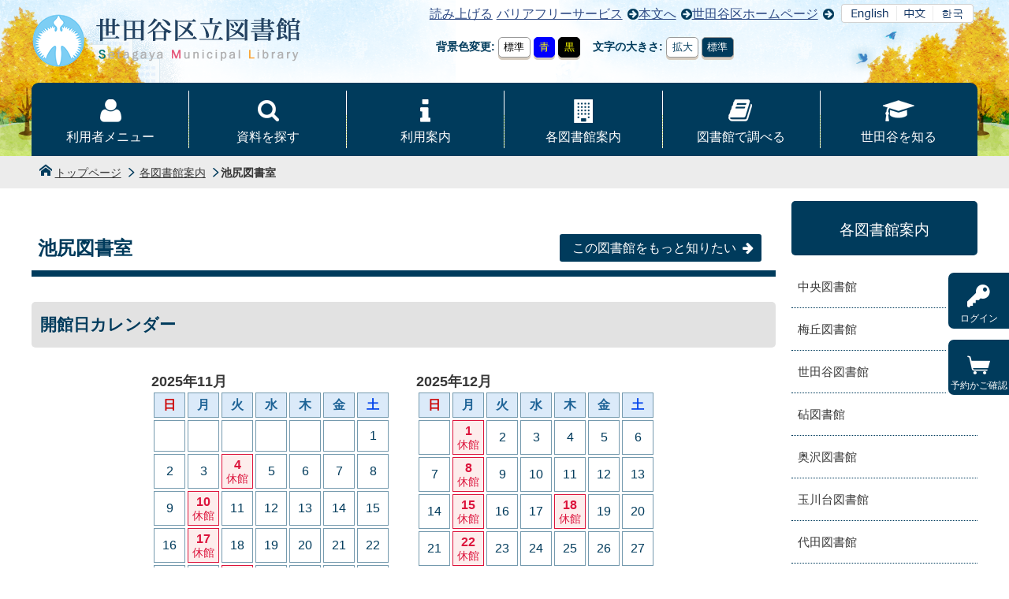

--- FILE ---
content_type: text/html;charset=UTF-8
request_url: https://libweb.city.setagaya.tokyo.jp/contents?1&pid=63
body_size: 5242
content:
<!DOCTYPE html>
<html xmlns="http://www.w3.org/1999/xhtml" lang="ja">
<head>
<meta charset="utf-8" />

<meta http-equiv="X-UA-Compatible" content="IE=Edge">
<meta name="viewport" content="width=device-width, user-scalable=yes">
<meta name="format-detection" content="telephone=no">
<link rel="help" href="/sitemap.html">

<meta name="description" content="世田谷区図書館公式ホームページです。蔵書検索・予約、利用案内などのコンテンツをご用意しています。"/>
<meta name="keywords" content="世田谷区、図書館、世田谷区立図書館、蔵書検索、WebOPAC、資料検索、予約"/>
<meta property="og:title" content="池尻図書室 － 世田谷区立図書館"/>
<meta property="og:type" content="article"/>
<meta property="og:url" content="https://libweb.city.setagaya.tokyo.jp/contents?pid=63"/>
<meta property="og:site_name" content="世田谷区立図書館"/>
<meta property="og:image" content="https://libweb.city.setagaya.tokyo.jp/images/ogimage.png"/>
<meta name="twitter:image" content="https://libweb.city.setagaya.tokyo.jp/images/ogimage.png"/>
<link rel="canonical" href="https://libweb.city.setagaya.tokyo.jp/contents?pid=63"/>
<link rel="stylesheet" media="all" type="text/css" href="cssstg/common.css?ver=202511041402">
<link rel="stylesheet" media="all" type="text/css" href="cssstg/contents.css?ver=202511041402">
<link rel="stylesheet" media="all" type="text/css" href="cssstg/slick.css?ver=202511041402">



<link rel="stylesheet" type="text/css" media="all" href="cssstg/changeable_default.css?ver=202511041402" title="標準" id="pt01">
<link rel="alternate stylesheet" type="text/css" media="all" href="cssstg/changeable_1.css?ver=202511041402" title="青背景" id="pt02">
<link rel="alternate stylesheet" type="text/css" media="all" href="cssstg/changeable_2.css?ver=202511041402" title="黒背景" id="pt03">


<script type="text/javascript" src="./wicket/resource/org.apache.wicket.resource.JQueryResourceReference/jquery/jquery-3.2.1-ver-3B390F5614B3789CE71FFA5C856AA35E.js"></script>



<!-- 組込み --><script type="text/javascript" src="./wicket/resource/jp.co.y_net.webopac.commonweb.panel.FrameHeadTagCoreJsPanel/js/script-ver-8A6A599AD917F378482E7DA681B9AB68.js"></script>

<!-- 固有JS -->
<!-- キャッシュ予防領域 -->
	<script src="js/slick.min.js?ver=202511041402"></script>
	<script src="js/common.js?ver=202511041402"></script>
	<script src="js/STG.js?ver=202511041402"></script>

<script src="https://cdn-eas.readspeaker.com/script/14143/webReader/webReader.js?pids=wr&amp;amp;disable=translation" type="text/javascript" id="rs_req_Init"></script>

<!--[if lt IE 9]>
<script src="js/html5shiv.min.js"></script>
<![endif]-->

<title>池尻図書室 － 世田谷区立図書館</title>
</head>

<body id="id1" class="libGuide mon11">
    <div class="wrapper">
        <header class="header" id="header">
        <div class="headtop">
            <p class="title"><a href="./index"><img src="images/title.png" alt="世田谷区立図書館"></a></p>

            <div class="headNav-acceBtn-wrapper">

	            <div class="headNav">
	            	<!-- 読み上げ -->
        <div id="readspeaker_button1" class="rs_skip rsbtn rs_preserve">
  <a href="https://app-eas.readspeaker.com/cgi-bin/rsent?customerid=14143&lang=ja_jp&readid=honbun&url=" title="音声で読み上げる" rel="nofollow" class="rsbtn_play">
    <span class="rsbtn_left rsimg rspart"><span class="rsbtn_text"><span>読み上げる</span></span></span>
    <span class="rsbtn_right rsimg rsplay rspart"></span>
  </a>
</div>

<ul>
    <li><a href="menucontents?pid=245">バリアフリーサービス</a></li>
    <li><a href="#honbun">本文へ</a></li>
    <li><a href="https://www.city.setagaya.lg.jp/">世田谷区ホームページ</a></li>
</ul>

<!-- 多言語切り替え -->
<ul class="selectLanguage">
<li><a href="https://honyaku.j-server.com/LUCLIBSTGY/ns/w1/jaen/https://libweb.city.setagaya.tokyo.jp/"><img src="images/lang_en.png" alt="English"></a></li>
<li><a href="https://honyaku.j-server.com/LUCLIBSTGY/ns/w1/jazh/https://libweb.city.setagaya.tokyo.jp/"><img src="images/lang_cn.png" alt="Chinese"></a></li>
<li><a href="https://honyaku.j-server.com/LUCLIBSTGY/ns/w1/jako/https://libweb.city.setagaya.tokyo.jp/"><img src="images/lang_kr.png" alt="Korean"></a></li>
</ul>
	            </div>

	            <div class="acceBtn">
	            	<button class="spMenu">文字サイズ・背景色変更</button>
	            	<div>
	<fieldset class="cssChange">
		<legend>背景色変更</legend>
		<button type="button" class="pt01 on">標準</button>
		<button type="button" class="pt02">青</button>
		<button type="button" class="pt03">黒</button>
	</fieldset>
	<fieldset class="fontSize">
		<legend>文字の大きさ</legend>
		<button type="button" id="big">拡大</button>
		<button type="button" id="middle" class="on">標準</button>
	</fieldset>
</div>
	            </div>

            </div>
        </div>

        <div class="loginBtn">

	<ul class="loginMenu clear">
		
		<li class="log_in">
			<a href="./contents?1-1.-headerPanel-loginPanel-loginMenu-liLog_in_1-linkLogin&amp;pid=63">
				<span class="icon-key"></span>ログイン
			</a>
		</li>
		
		<li class="kago">
			<a href="https://libweb.city.setagaya.tokyo.jp/reservecart">
				<span class="icon-cart"></span>
				<span>予約かご確認</span>
			</a>

    		<span id="contCartMessage">
        		<span id="id2"></span>
    		</span>

		</li>
	</ul>

</div>

		<nav class="gNav">
            <ul class="globalNav clear">
                <li class="nav01"><a href="idcheck">利用者メニュー</a></li>
                <li class="nav02"><a href="menucontents?pid=8">資料を探す</a></li>
                <li class="nav03"><a href="menucontents?pid=27">利用案内</a></li>
                <li class="nav04"><a href="contents?pid=46">各図書館案内</a></li>
                <li class="nav05"><a href="menucontents?pid=91">図書館で調べる</a></li>
                <li class="nav06"><a href="menucontents?pid=103">世田谷を知る</a></li>
            </ul>
        </nav>

        <div>
<div>
      <nav class="topicPath" aria-label="トピックパス">
        <ol>
          <li><a href="./index">トップページ</a></li>
          <li><a href="./contents?pid=46">各図書館案内</a></li><li><span>池尻図書室</span></li>
        </ol>
      </nav>
</div>

</div>

    </header>
        <main id="honbun" class="contents">
            <div class="contentsMain">
                <div class="main column2">
                    <div class="mainMargin">
                        <h1>池尻図書室</h1>
                        <div class="mainBox">
                            
                            
    
    

    
<p><a class="more" href="contents?pid=308">この図書館をもっと知りたい</a></p>

<section class="calBox" id="calBox">
<h2>開館日カレンダー</h2>
<div class="calt"><table>
<caption>2025年11月</caption>
<thead>
<tr>
<th scope="col"><span class="red">日</span></th>
<th scope="col">月</th>
<th scope="col">火</th>
<th scope="col">水</th>
<th scope="col">木</th>
<th scope="col">金</th>
<th scope="col"><span class="blue1">土</span></th>
</tr>
</thead>
<tbody>
<tr>
<td>&nbsp;</td>
<td>&nbsp;</td>
<td>&nbsp;</td>
<td>&nbsp;</td>
<td>&nbsp;</td>
<td>&nbsp;</td>
<td>1</td>
</tr>
<tr>
<td>2</td>
<td>3</td>
<td class="close">4<span>休館</span></td>
<td>5</td>
<td>6</td>
<td>7</td>
<td>8</td>
</tr>
<tr>
<td>9</td>
<td class="close">10<span>休館</span></td>
<td>11</td>
<td>12</td>
<td>13</td>
<td>14</td>
<td>15</td>
</tr>
<tr>
<td>16</td>
<td class="close">17<span>休館</span></td>
<td>18</td>
<td>19</td>
<td>20</td>
<td>21</td>
<td>22</td>
</tr>
<tr>
<td>23</td>
<td>24</td>
<td class="close">25<span>休館</span></td>
<td>26</td>
<td>27</td>
<td>28</td>
<td>29</td>
</tr>
<tr>
<td>30</td>
<td>&nbsp;</td>
<td>&nbsp;</td>
<td>&nbsp;</td>
<td>&nbsp;</td>
<td>&nbsp;</td>
<td>&nbsp;</td>
</tr>
</tbody>
</table>
<table>
<caption>2025年12月</caption>
<thead>
<tr>
<th scope="col"><span class="red">日</span></th>
<th scope="col">月</th>
<th scope="col">火</th>
<th scope="col">水</th>
<th scope="col">木</th>
<th scope="col">金</th>
<th scope="col"><span class="blue1">土</span></th>
</tr>
</thead>
<tbody>
<tr>
<td>&nbsp;</td>
<td class="close">1<span>休館</span></td>
<td>2</td>
<td>3</td>
<td>4</td>
<td>5</td>
<td>6</td>
</tr>
<tr>
<td>7</td>
<td class="close">8<span>休館</span></td>
<td>9</td>
<td>10</td>
<td>11</td>
<td>12</td>
<td>13</td>
</tr>
<tr>
<td>14</td>
<td class="close">15<span>休館</span></td>
<td>16</td>
<td>17</td>
<td class="close">18<span>休館</span></td>
<td>19</td>
<td>20</td>
</tr>
<tr>
<td>21</td>
<td class="close">22<span>休館</span></td>
<td>23</td>
<td>24</td>
<td>25</td>
<td>26</td>
<td>27</td>
</tr>
<tr>
<td>28</td>
<td class="close">29<span>休館</span></td>
<td class="close">30<span>休館</span></td>
<td class="close">31<span>休館</span></td>
<td>&nbsp;</td>
<td>&nbsp;</td>
<td>&nbsp;</td>
</tr>
</tbody>
</table>
</div>

<div class="txtBox">
<div class="openinfo">
<dl>
	<dt>開館時間</dt>
	<dd>火曜日から日曜日、祝日、休日&hellip;午前９時から午後５時</dd>
	<dt>休館日</dt>
	<dd>月曜日（祝日等と重なる場合は翌日）、館内整理日、特別整理期間、年末年始</dd>
</dl>
</div>
</div>
</section>



<section class="infoBox_wrapper">
	<h2>お知らせ・イベント一覧</h2>

    <!-- お知らせタブ -->
    <div data-tab="tabgroup" class="infoTabs">

    	<!-- 館別お知らせ一覧（お知らせ・展示） -->
        <section class="infoLib-list">
        	<h3><a href="#infoLib" data-tab="tab" class="on">お知らせ</a></h3>
            <div class="infoBox" id="infoLib" data-tab="tabpanel">
            
<ul>
	<li>
		<a href="./info?pid=11054">
	     <p class="ico">
	     	<span class="date">2025年11月1日</span>
	     	<span class="infoLib-icon">お知らせ</span>
	     	<span class="lib-099">全館</span>
	     	<span class="new">new</span>
	     </p>
	     <div class="ttl">
	     	<p>くりらぼ in 世田谷（デジタル創作体験）を開催します！</p>
	     </div>
	    </a>
	</li><li>
		<a href="./info?pid=11076">
	     <p class="ico">
	     	<span class="date">2025年10月10日</span>
	     	<span class="infoLib-icon">お知らせ</span>
	     	<span class="lib-099">全館</span>
	     	
	     </p>
	     <div class="ttl">
	     	<p>見えにくくなった方の相談会</p>
	     </div>
	    </a>
	</li><li>
		<a href="./info?pid=10940">
	     <p class="ico">
	     	<span class="date">2025年10月1日</span>
	     	<span class="infoLib-icon">お知らせ</span>
	     	<span class="lib-099">全館</span>
	     	
	     </p>
	     <div class="ttl">
	     	<p>電子書籍を追加しました</p>
	     </div>
	    </a>
	</li><li>
		<a href="./info?pid=11022">
	     <p class="ico">
	     	<span class="date">2025年9月24日</span>
	     	<span class="infoLib-icon">お知らせ</span>
	     	<span class="lib-099">全館</span>
	     	
	     </p>
	     <div class="ttl">
	     	<p>ナクソス・ミュージック・ライブラリー障害の復旧のおしらせ</p>
	     </div>
	    </a>
	</li><li>
		<a href="./info?pid=9793">
	     <p class="ico">
	     	<span class="date">2025年8月5日</span>
	     	<span class="infoLib-icon">お知らせ</span>
	     	<span class="lib-099">全館</span>
	     	
	     </p>
	     <div class="ttl">
	     	<p>電子書籍を追加しました</p>
	     </div>
	    </a>
	</li><li>
		<a href="./info?pid=10840">
	     <p class="ico">
	     	<span class="date">2025年7月25日</span>
	     	<span class="infoLib-icon">お知らせ</span>
	     	<span class="lib-099">全館</span>
	     	
	     </p>
	     <div class="ttl">
	     	<p>奥沢図書館仮事務所及び奥沢区民センター再仮移転説明会を開催しました。</p>
	     </div>
	    </a>
	</li><li>
		<a href="./info?pid=9656">
	     <p class="ico">
	     	<span class="date">2025年7月7日</span>
	     	<span class="infoLib-icon">お知らせ</span>
	     	<span class="lib-099">全館</span>
	     	
	     </p>
	     <div class="ttl">
	     	<p>「さわってつくって点字であそぼう」を開催しました</p>
	     </div>
	    </a>
	</li><li>
		<a href="./info?pid=10408">
	     <p class="ico">
	     	<span class="date">2025年4月3日</span>
	     	<span class="infoLib-icon">お知らせ</span>
	     	<span class="lib-099">全館</span>
	     	
	     </p>
	     <div class="ttl">
	     	<p>令和６年度 子どもの読書に関する実態調査報告書ができました</p>
	     </div>
	    </a>
	</li>
</ul>



            </div>
        </section>

        <!-- 館別イベント一覧（イベント・おはなし会） -->
        <section class="infoEvent-list">
        	<h3><a href="#infoEvent" data-tab="tab">イベント</a></h3>
            <div class="infoBox" id="infoEvent" data-tab="tabpanel">
            
<ul>
	<li>
		<a href="./info?pid=11078">
	     <p class="ico">
	     	<span class="date">2025年10月10日</span>
	     	<span class="infoEvent-icon">イベント</span>
	     	<span class="lib-099">全館</span>
	     	
	     </p>
	     <div class="ttl">
	     	<p>「見えにくくなった方の相談会」で図書館のバリアフリーサービスを体験できます</p>
	     </div>
	    </a>
	</li><li>
		<a href="./info?pid=7497">
	     <p class="ico">
	     	<span class="date">2023年7月13日</span>
	     	<span class="infoEvent-icon">イベント</span>
	     	<span class="lib-099">全館</span>
	     	
	     </p>
	     <div class="ttl">
	     	<p>「としょかんバリアフリー企画　さわってつくって点字であそぼう」テキストページ</p>
	     </div>
	    </a>
	</li><li>
		<a href="./info?pid=7075">
	     <p class="ico">
	     	<span class="date">2023年4月1日</span>
	     	<span class="infoEvent-icon">イベント</span>
	     	<span class="lib-099">全館</span>
	     	
	     </p>
	     <div class="ttl">
	     	<p>「本の推し活ワークショップ」本のおたのしみ袋の中に入っていたのは…？</p>
	     </div>
	    </a>
	</li>
</ul>



            </div>
        </section>

        <!-- 重要なお知らせ一覧 -->
        <section class="infoImp-list">
        	<h3><a href="#infoImp" data-tab="tab">重要なお知らせ</a></h3>
            <div class="infoBox" id="infoImp" data-tab="tabpanel">
            

<p>お知らせはありません。</p>


            </div>
        </section>

   </div><!-- /.infoTabs End -->
</section>




<div class="mapBox">
<h2>地図</h2>

<div class="googleMap" id="lib00303"><iframe allowfullscreen="" frameborder="0" height="400" src="https://www.google.com/maps/embed?pb=!1m18!1m12!1m3!1d3242.1026116039043!2d139.67653681543229!3d35.64984343929974!2m3!1f0!2f0!3f0!3m2!1i1024!2i768!4f4!3m3!1m2!1s0x6018f4a798b7cd77%3A0xe2aca0fc035c2eb8!2z5LiW55Sw6LC35Yy656uL5rGg5bC75Zuz5pu45a6k!5e0!3m2!1sja!2sjp!4v1530614781057" style="border:0;width:100%;" width="730"></iframe></div>

<table>
	<tbody>
		<tr>
			<th>住所</th>
			<td>東京都世田谷区池尻3-27-21</td>
		</tr>
		<tr>
			<th>電話番号</th>
			<td>03-3413-3396</td>
		</tr>
		<tr>
			<th>ファクシミリ</th>
			<td>03-6453-4043</td>
		</tr>
		<tr>
			<th>アクセス</th>
			<td>
			<ul>
				<li>田園都市線池尻大橋駅西口下車徒歩12分</li>
				<li>バス「三宿」または「池尻」（渋谷駅から弦巻営業所・上町・祖師ヶ谷大蔵駅・成城学園前駅）</li>
			</ul>
			</td>
		</tr>
		<tr>
			<th>開館時間</th>
			<td>
			<ul>
				<li>火曜日から日曜日、祝・休日　午前9時から午後5時</li>
			</ul>
			</td>
		</tr>
		<tr>
			<th>休館日</th>
			<td>月曜日（祝日等と重なる場合は翌日）、年末年始、館内整理日、特別整理期間</td>
		</tr>
	</tbody>
</table>
</div>


    <!-- アンケート -->
    






                            
                        </div>
                    </div>
                </div>
                <nav class="side">

	<!-- ローカルナビゲーション -->
	<section class="localNav">

		<h2>
			各図書館案内
		</h2>

		<ul class="localMenu">
			
<li>
	<a href="./contents?pid=47">
		中央図書館
	</a>
</li><li>
	<a href="./contents?pid=48">
		梅丘図書館
	</a>
</li><li>
	<a href="./contents?pid=49">
		世田谷図書館
	</a>
</li><li>
	<a href="./contents?pid=50">
		砧図書館
	</a>
</li><li>
	<a href="./contents?pid=51">
		奥沢図書館
	</a>
</li><li>
	<a href="./contents?pid=52">
		玉川台図書館
	</a>
</li><li>
	<a href="./contents?pid=53">
		代田図書館
	</a>
</li><li>
	<a href="./contents?pid=54">
		烏山図書館
	</a>
</li><li>
	<a href="./contents?pid=55">
		下馬図書館
	</a>
</li><li>
	<a href="./contents?pid=56">
		深沢図書館
	</a>
</li><li>
	<a href="./contents?pid=57">
		桜丘図書館
	</a>
</li><li>
	<a href="./contents?pid=58">
		尾山台図書館
	</a>
</li><li>
	<a href="./contents?pid=59">
		上北沢図書館
	</a>
</li><li>
	<a href="./contents?pid=60">
		粕谷図書館
	</a>
</li><li>
	<a href="./contents?pid=61">
		鎌田図書館
	</a>
</li><li>
	<a href="./contents?pid=62">
		経堂図書館
	</a>
</li><li>
	<a href="./contents?pid=63">
		池尻図書室
	</a>
</li><li>
	<a href="./contents?pid=64">
		希望丘図書室
	</a>
</li><li>
	<a href="./contents?pid=65">
		野毛図書室
	</a>
</li><li>
	<a href="./contents?pid=66">
		松沢図書室
	</a>
</li><li>
	<a href="./contents?pid=67">
		喜多見図書室
	</a>
</li><li>
	<a href="./contents?pid=68">
		図書館カウンター二子玉川
	</a>
</li><li>
	<a href="./contents?pid=69">
		図書館カウンター三軒茶屋
	</a>
</li><li class="last">
	<a href="./contents?pid=70">
		図書館カウンター下北沢
	</a>
</li>

		</ul>

	</section>

</nav>
            </div>
        </main>
        
 <footer class="footer"><p class="linktop"><a href="#header"><img src="images/ico-up.svg" alt="上に戻る"></a></p>
    <div class="footerTop">
      <!-- フッターメニュー -->
      <ul class="footerMenu">
        <li class="footerMenu1"><a href="menucontents?pid=230">学校支援・団体貸出</a></li>
        <li class="footerMenu2"><a href="contents?pid=265">図書館の計画・規定・広報等</a></li>
        <li class="footerMenu3"><a href="contents?pid=266">リンク集</a></li>
        <li class="footerMenu4"><a href="./sitemap">サイトマップ</a></li>
      </ul>
    </div>
    <div class="footerBottom">
      <!-- コピーライト -->
      <p class="copyright"><img src="images/footer_logo.png" alt="世田谷区立図書館"><br>
      <small>© 2024 Setagaya Municipal Library</small></p>
    </div></footer>

    </div>
</body>
</html>

--- FILE ---
content_type: text/css
request_url: https://libweb.city.setagaya.tokyo.jp/cssstg/common.css?ver=202511041402
body_size: 16108
content:
@charset "UTF-8";
/*!
 * html5doctor.com Reset Stylesheet v1.6.1 (http://html5doctor.com/html-5-reset-stylesheet/)
 * Richard Clark (http://richclarkdesign.com)
 * http://cssreset.com
 */
html, body, div, span, object, iframe,
h1, h2, h3, h4, h5, h6, p, blockquote, pre,
abbr, address, cite, code,
del, dfn, em, img, ins, kbd, q, samp,
small, strong, sub, sup, var,
b, i,
dl, dt, dd, ol, ul, li,
fieldset, form, label, legend,
table, caption, tbody, tfoot, thead, tr, th, td,
article, aside, canvas, details, figcaption, figure,
footer, header, hgroup, menu, nav, section, summary,
time, mark, audio, video {
  margin: 0;
  padding: 0;
  border: 0;
  outline: 0;
  font-size: 100%;
  vertical-align: baseline;
  background: transparent;
}

body {
  line-height: 1;
}

article, aside, details, figcaption, figure,
footer, header, hgroup, menu, nav, section {
  display: block;
}

nav ul {
  list-style: none;
}

blockquote, q {
  quotes: none;
}

blockquote:before, blockquote:after,
q:before, q:after {
  content: '';
  content: none;
}

a {
  margin: 0;
  padding: 0;
  font-size: 100%;
  vertical-align: baseline;
  background: transparent;
}

/* change colours to suit your needs */
ins {
  background-color: #ff9;
  color: #000;
  text-decoration: none;
}

/* change colours to suit your needs */
mark {
  background-color: #ff9;
  color: #000;
  font-style: italic;
  font-weight: bold;
}

del {
  text-decoration: line-through;
}

abbr[title], dfn[title] {
  border-bottom: 1px dotted;
  cursor: help;
}

table {
  border-collapse: collapse;
  border-spacing: 0;
}

/* change border colour to suit your needs */
hr {
  display: block;
  height: 1px;
  border: 0;
  border-top: 1px solid #cccccc;
  margin: 1em 0;
  padding: 0;
}

input, select {
  vertical-align: middle;
}

body {
  -webkit-text-size-adjust: 100%;
}

img {
  max-width: 100%;
  height: auto;
}

.hideText,
.hide-text {
  text-indent: 100%;
  white-space: nowrap;
  overflow: hidden;
}

.mainBox .linkBtn a, .mainBox .linkBtnL a {
  border-radius: 3px;
  background: #003b5c;
  padding: 5px 10px;
  padding-right: 30px;
  color: #fff;
  position: relative;
  -webkit-transition: background 0.3s ease-out;
  -moz-transition: background 0.3s ease-out;
  transition: background .3s ease-out;
  -ms-transition: background 0.3s ease-out;
  text-decoration: none;
}
@media screen and (max-width: 480px) {
  .mainBox .linkBtn a, .mainBox .linkBtnL a {
    padding-top: 8px;
    padding-bottom: 8px;
  }
}
.mainBox .linkBtn a:after, .mainBox .linkBtnL a:after {
  content: "\e907";
  font-family: "icomoon", sans-serif;
  color: #cf3f3f;
  content: "\e911";
  color: #F7F3E6;
}
.mainBox .linkBtn a:hover, .mainBox .linkBtnL a:hover {
  background: #eef9ff;
}
@media screen and (max-width: 480px) {
  .mainBox .linkBtn a, .mainBox .linkBtnL a {
    display: block;
  }
}

.balloon_h2 {
  position: relative;
  margin: 10px 0px;
  padding: 12px 8px;
  background: #003b5c;
  color: #fff;
}
.balloon_h2::before {
  content: "";
  border: solid transparent;
  display: inline-block;
  vertical-align: middle;
  *vertical-align: auto;
  *zoom: 1;
  *display: inline;
  position: absolute;
  border-width: 13px;
  border-top-color: #003b5c;
  margin-left: -13px;
  left: 50%;
  bottom: -26px;
}

.balloonhg {
  position: relative;
  margin: 10px 0px;
  padding: 12px 8px;
  background: #fff;
  text-align: left;
}
.balloonhg::before {
  content: "";
  border: solid transparent;
  display: inline-block;
  vertical-align: middle;
  *vertical-align: auto;
  *zoom: 1;
  *display: inline;
  position: absolute;
  border-width: 13px;
  border-bottom-color: #47853d;
  margin-left: -13px;
  left: 22%;
  top: -26px;
}

.balloonh2 {
  position: relative;
  margin: 10px 0px;
  padding: 12px 8px;
  background: #003b5c;
  color: #fff;
}
.balloonh2::before {
  content: "";
  border: solid transparent;
  display: inline-block;
  vertical-align: middle;
  *vertical-align: auto;
  *zoom: 1;
  *display: inline;
  position: absolute;
  border-width: 13px;
  border-top-color: #003b5c;
  margin-left: -13px;
  left: 50%;
  bottom: -26px;
}

.balloon_h, .loginMenu li .msg span {
  position: relative;
  margin: 10px 0px;
  padding: 12px 8px;
  background: #003b5c;
  color: #fff;
}
.balloon_h::before, .loginMenu li .msg span::before {
  content: "";
  border: solid transparent;
  display: inline-block;
  vertical-align: middle;
  *vertical-align: auto;
  *zoom: 1;
  *display: inline;
  position: absolute;
  border-width: 13px;
  border-bottom-color: #003b5c;
  margin-left: -13px;
  left: 50%;
  top: -26px;
}

.btnWhite li {
  background: #fff;
  margin: 0.5rem 0;
  font-size: .9rem;
  text-align: left;
  height: 3rem;
  display: table;
  width: 160px;
  line-height: 1.2rem;
}
.btnWhite li a {
  display: table-cell;
  padding: .2rem .5rem;
  vertical-align: middle;
  color: #383838;
  text-decoration: none;
}
.btnWhite li a:hover {
  background: rgba(233, 230, 223, 0.6);
}

.side .localNav li a {
  border-bottom: dotted #003b5c 1px;
  padding: 0.5em;
  -webkit-transition: background 0.3s ease-out;
  -moz-transition: background 0.3s ease-out;
  transition: background .3s ease-out;
  -ms-transition: background 0.3s ease-out;
  text-decoration: none;
  color: #003b5c;
}
.side .localNav li a:after {
  content: "\e907";
  font-family: "icomoon", sans-serif;
  color: #cf3f3f;
  color: #003b5c;
}
.side .localNav li a:hover {
  background: #dae9f5;
}

@media screen and (min-width: 1200px) {
  .sizeWs {
    width: 1200px !important;
    margin-right: auto !important;
    margin-left: auto !important;
  }
}

/* .flexAuto ($wrap, $align, $justify) {
  @include flexbox();
  @include flex-wrap($wrap);
  @include align-items($align);
  @include justify-content($justify);
} */
.tableLayout {
  display: table;
  table-layout: fixed;
}
.tableLayout > * {
  display: table-cell;
  vertical-align: middle;
}

.main .topMenuBox dl dt {
  color: #383838;
}

.roundBtnBase {
  list-style-type: none;
}
.roundBtnBase a {
  display: inline-block;
  vertical-align: middle;
  *vertical-align: auto;
  *zoom: 1;
  *display: inline;
  position: relative;
  margin: .5rem auto .5rem;
  padding: .6rem 4rem .6rem 2rem;
  color: #383838;
  font-size: 1.1rem;
  font-weight: bold;
  text-decoration: none;
  background-color: transparent;
  border: 2px solid #383838;
  border-radius: 6rem;
  white-space: nowrap;
}
.roundBtnBase a:after {
  content: "\e907";
  font-family: "icomoon", sans-serif;
  color: #cf3f3f;
  content: "\e913";
  color: #383838;
  margin-left: 0.2rem;
  vertical-align: middle;
  position: absolute;
  z-index: 100;
  top: calc(50% - .8rem);
  right: 1.5rem;
}
.roundBtnBase a:hover {
  background: rgba(56, 56, 56, 0.1);
}
@media screen and (max-width: 480px) {
  .roundBtnBase a {
    padding: .5rem 4.5rem .5rem 2rem;
    font-size: 1.2rem;
  }
  .roundBtnBase a::after {
    width: 2rem;
    height: 2rem;
  }
}
.roundBtnBase.sBtn a {
  font-size: 1rem;
  padding: .5rem 4rem .5rem 2rem;
  margin: 0;
}
.roundBtnBase.sBtn a::after {
  right: 1rem;
  top: .8rem;
  width: 2rem;
  height: 2rem;
}
@media screen and (max-width: 480px) {
  .roundBtnBase a {
    white-space: normal;
  }
}
.kids .roundBtnBase,
.kids .toListPage {
  list-style-type: none;
}
.kids .roundBtnBase a,
.kids .toListPage a {
  display: inline-block;
  vertical-align: middle;
  *vertical-align: auto;
  *zoom: 1;
  *display: inline;
  position: relative;
  margin: .5rem auto .5rem;
  padding: .6rem 4rem .6rem 2rem;
  color: #383838;
  font-size: 1.1rem;
  font-weight: bold;
  text-decoration: none;
  background-color: #FFCB00;
  border: 2px solid #FFCB00;
  border-radius: 6rem;
  white-space: nowrap;
}
.kids .roundBtnBase a:after,
.kids .toListPage a:after {
  content: "\e907";
  font-family: "icomoon", sans-serif;
  color: #cf3f3f;
  content: "\e913";
  color: #383838;
  margin-left: 0.2rem;
  vertical-align: middle;
  position: absolute;
  z-index: 100;
  top: calc(50% - .8rem);
  right: 1.5rem;
}
.kids .roundBtnBase a:hover,
.kids .toListPage a:hover {
  background: rgba(56, 56, 56, 0.1);
}
@media screen and (max-width: 480px) {
  .kids .roundBtnBase a,
  .kids .toListPage a {
    padding: .5rem 4.5rem .5rem 2rem;
    font-size: 1.2rem;
  }
  .kids .roundBtnBase a::after,
  .kids .toListPage a::after {
    width: 2rem;
    height: 2rem;
  }
}
.kids .roundBtnBase.sBtn a,
.kids .toListPage.sBtn a {
  font-size: 1rem;
  padding: .5rem 4rem .5rem 2rem;
  margin: 0;
}
.kids .roundBtnBase.sBtn a::after,
.kids .toListPage.sBtn a::after {
  right: 1rem;
  top: .8rem;
  width: 2rem;
  height: 2rem;
}
.kids .roundBtnBase a:hover,
.kids .toListPage a:hover {
  background: rgba(255, 203, 0, 0.5);
}
.kids .toListPage {
  text-align: right;
}

/* Icon Font CSS */
@font-face {
  font-family: 'icomoon';
  src: url("../fonts/icomoon.eot?65k4mw202306");
  src: url("../fonts/icomoon.eot?65k4mw202306#iefix") format("embedded-opentype"), url("../fonts/icomoon.ttf?65k4mw202306") format("truetype"), url("../fonts/icomoon.woff?65k4mw202306") format("woff"), url("../fonts/icomoon.svg?65k4mw202306#icomoon") format("svg");
  font-weight: normal;
  font-style: normal;
}
/*@font-face {
font-family: 'icomoon';
src:url('../fonts/icomoon.eot?6hoinw');
src:url('../fonts/icomoon.eot?#iefix6hoinw') format('embedded-opentype'),
url('../../fonts/icomoon.woff?6hoinw') format('woff'),
url('../fonts/icomoon.ttf?6hoinw') format('truetype'),
url('../fonts/icomoon.svg?6hoinw#icomoon') format('svg');
font-weight: normal;
font-style: normal;
}*/
[class^="icon-"],
[class*=" icon-"] {
  /* use !important to prevent issues with browser extensions that change fonts */
  font-family: 'icomoon' !important;
  speak: none;
  font-style: normal;
  font-weight: normal;
  font-variant: normal;
  text-transform: none;
  line-height: 1;
  /* Better Font Rendering =========== */
  -webkit-font-smoothing: antialiased;
  -moz-osx-font-smoothing: grayscale;
}

.icon-home:before {
  content: "\e600";
}

.icon-headphones:before {
  content: "\e601";
}

.icon-book:before {
  content: "\e602";
}

.icon-location:before {
  content: "\e603";
}

.icon-clock:before {
  content: "\e604";
}

.icon-clock2:before {
  content: "\e605";
}

.icon-calendar:before {
  content: "\e606";
}

.icon-user:before {
  content: "\e607";
}

.icon-search:before {
  content: "\e608";
}

.icon-notification:before {
  content: "\e609";
}

.icon-view_column:before {
  content: "\e8ec";
}

.icon-cart:before {
  content: "\e91d";
}

.icon-key:before {
  content: "\e901";
}

.icon-lock:before {
  content: "\e902";
}

.icon-unlocked:before {
  content: "\e903";
}

.icon-tree:before {
  content: "\e904";
}

.icon-flag:before {
  content: "\e905";
}

.icon-heart:before {
  content: "\e906";
}

.icon-warning:before {
  content: "\e907";
}

.icon-question:before {
  content: "\e908";
}

.icon-printer:before {
  content: "\e909";
}

.icon-list:before {
  content: "\e90a";
}

.icon-ctrl:before {
  content: "\e90b";
}

.icon-spinner11:before {
  content: "\e90c";
}

.icon-cross:before {
  content: "\e90d";
}

.icon-question2:before {
  content: "\e90e";
}

.icon-question-circle2:before {
  content: "\e90f";
}

.icon-star:before {
  content: "\e910";
}

.icon-circle-right:before {
  content: "\e911";
}

.icon-circle:before {
  content: "\e912";
}

.icon-ctrl2:before {
  content: "\e913";
}

.icon-music:before {
  content: "\e914";
}

.icon-pencil:before {
  content: "\e915";
}

.icon-play:before {
  content: "\e916";
}

.icon-ctrl22:before {
  content: "\e917";
}

.icon-office:before {
  content: "\e918";
}

.icon-image:before {
  content: "\e919";
}

.icon-ctrl23:before {
  content: "\e91a";
}

.icon-ctrl222:before {
  content: "\e91b";
}

.icon-in1:before {
  content: "\e91c";
}

.icon-kago1:before {
  content: "\e91d";
}

.icon-out1:before {
  content: "\e91e";
}

.icon-books:before {
  content: "\e920";
}

.icon-stack:before {
  content: "\e92e";
}

.icon-phone:before {
  content: "\e942";
}

.icon-phone-hang-up:before {
  content: "\e943";
}

.icon-display:before {
  content: "\e956";
}

.icon-mobile2:before {
  content: "\e959";
}

.icon-bubbles:before {
  content: "\e96c";
}

.icon-cog:before {
  content: "\e994";
}

.icon-cogs:before {
  content: "\e995";
}

.icon-bin:before {
  content: "\e9ac";
}

.icon-earth:before {
  content: "\e9ca";
}

.icon-link:before {
  content: "\e9cb";
}

.icon-bookmark:before {
  content: "\e9d2";
}

.icon-smile:before {
  content: "\e9e1";
}

.icon-point-up:before {
  content: "\ea03";
}

.icon-plus:before {
  content: "\ea0a";
}

.icon-minus:before {
  content: "\ea0b";
}

.icon-info:before {
  content: "\ea0c";
}

.icon-cross2:before {
  content: "\ea0f";
}

.icon-play3:before {
  content: "\ea1c";
}

.icon-pause2:before {
  content: "\ea1d";
}

.icon-stop2:before {
  content: "\ea1e";
}

.icon-arrow-up:before {
  content: "\ea32";
}

.icon-arrow-down:before {
  content: "\ea36";
}

.icon-circle-up:before {
  content: "\ea41";
}

.icon-circle-right2:before {
  content: "\ea42";
}

.icon-circle-down:before {
  content: "\ea43";
}

.icon-circle-left:before {
  content: "\ea44";
}

.icon-radio-unchecked:before {
  content: "\ea56";
}

.icon-table2:before {
  content: "\ea71";
}

.icon-share:before {
  content: "\ea7d";
}

.icon-new-tab:before {
  content: "\ea7e";
}

.icon-share2:before {
  content: "\ea82";
}

.icon-iconmonstr-favorite-3:before {
  content: "\e91f";
}

.icon-iconmonstr-favorite-9:before {
  content: "\e921";
}

.icon-iconmonstr-trash-can-27:before {
  content: "\e922";
}

.icon-iconmonstr-trash-can-30:before {
  content: "\e923";
}

.icon-checkmark:before {
  content: "\ea10";
}

html {
  height: 100%;
  width: 100%;
  min-width: 980px;
}
@media screen and (max-width: 480px) {
  html {
    min-width: 100%;
  }
}

body {
  color: #1B243C;
  font-family: "メイリオ", "Meiryo", verdana, "ヒラギノ角ゴ Pro #0074BEW3", "Hiragino Kaku Gothic Pro", Osaka, "ＭＳ Ｐゴシック", "MS PGothic", Sans-Serif;
  height: 100%;
  margin: 0;
  padding: 0;
  width: 100%;
}
@media screen and (max-width: 480px) {
  body {
    width: auto;
  }
}

.wrapper {
  position: relative;
  margin: 0px;
  height: auto !important;
  height: 100%;
  *height: auto;
  min-height: 100vh;
  width: 100%;
  min-height: 100%;
  min-width: 1200px;
  overflow: hidden;
  padding-bottom: 11rem;
}
@media screen and (max-width: 480px) {
  .wrapper {
    min-width: 100%;
    width: auto;
    padding-bottom: 0;
  }
}

body > .wrapper {
  height: auto;
}

.header {
  position: relative;
}
@media screen and (max-width: 480px) {
  .header {
    height: auto;
    padding-bottom: 0;
  }
}
.header .headtop {
  width: 1200px;
  margin: auto;
  position: relative;
}
@media screen and (max-width: 480px) {
  .header .headtop {
    width: auto;
    display: block;
  }
}
.header .headtop .headNav-acceBtn-wrapper {
  display: -webkit-flex;
  display: -ms-flexbox;
  display: flex;
  -ms-flex-direction: column;
  flex-direction: column;
  -webkit-box-orient: vertical;
  -webkit-box-direction: normal;
  align-items: end;
  position: absolute;
  top: 0;
  right: 0;
}
@media screen and (max-width: 480px) {
  .header .headtop .headNav-acceBtn-wrapper {
    display: block;
    text-align: left;
    width: 100%;
  }
}
.header .headtop .headNav-acceBtn-wrapper .headNav {
  display: -webkit-flex;
  display: -ms-flexbox;
  display: flex;
  -ms-flex-direction: initial;
  flex-direction: initial;
}
@media screen and (max-width: 480px) {
  .header .headtop .headNav-acceBtn-wrapper .headNav {
    display: block;
  }
  .header .headtop .headNav-acceBtn-wrapper .headNav #readspeaker_button1 {
    display: inline-block;
    margin-bottom: 0;
  }
}
@media screen and (max-width: 480px) {
  .header .headtop .headNav-acceBtn-wrapper .headNav ul:first-child li:nth-child(2) {
    display: none;
  }
}
.header .headtop .headNav-acceBtn-wrapper .headNav #readspeaker_button1 .rsbtn_toollist {
  display: inline-block;
}
.header .headtop .headNav-acceBtn-wrapper .headNav #readspeaker_button1 .rsbtn_toollist li {
  background: none;
}
.header .title {
  width: 380px;
  z-index: 100;
  padding: 1rem 0;
}
@media screen and (max-width: 480px) {
  .header .title {
    width: auto;
    margin: auto;
    padding: 5.5rem 0 .5rem;
  }
}
.header .title a {
  display: block;
}
@media screen and (max-width: 480px) {
  .header .title a {
    text-align: center;
    margin: auto;
  }
  .header .title a img {
    width: 75%;
  }
}

@media screen and (max-width: 480px) {
  body > .wrapper > header {
    background-size: 130%;
    background-position-y: 100%;
  }
}

body.mon3 > .wrapper > header, body.mon4 > .wrapper > header {
  background: url("../images/theme_spring_left.png") no-repeat left -8px, url(../images/theme_spring_right.png) no-repeat right -8px, url(../images/theme_spring_center.png) repeat-x left -8px;
}
@media screen and (max-width: 480px) {
  body.mon3 > .wrapper > header, body.mon4 > .wrapper > header {
    background: url(../images/theme_spring_left.png) no-repeat 50% -8px, url(../images/theme_spring_right.png) no-repeat 10% -8px, #ddf2ff;
  }
}
body.mon5 > .wrapper > header, body.mon6 > .wrapper > header, body.mon7 > .wrapper > header, body.mon8 > .wrapper > header {
  background: url("../images/theme_summer_left.png") no-repeat left -8px, url(../images/theme_summer_right.png) no-repeat right -8px, url(../images/theme_summer_center.png) repeat-x left -8px;
}
@media screen and (max-width: 480px) {
  body.mon5 > .wrapper > header, body.mon6 > .wrapper > header, body.mon7 > .wrapper > header, body.mon8 > .wrapper > header {
    background: url(../images/theme_summer_left.png) no-repeat 50% -8px, url(../images/theme_summer_right.png) no-repeat 10% -8px, #ddf2ff;
  }
}
body.mon9 > .wrapper > header, body.mon10 > .wrapper > header, body.mon11 > .wrapper > header {
  background: url("../images/theme_autumn_left.png") no-repeat left -8px, url(../images/theme_autumn_right.png) no-repeat right -8px, url(../images/theme_autumn_center.png) repeat-x left -8px;
}
@media screen and (max-width: 480px) {
  body.mon9 > .wrapper > header, body.mon10 > .wrapper > header, body.mon11 > .wrapper > header {
    background: url(../images/theme_autumn_left.png) no-repeat 50% -8px, url(../images/theme_autumn_right.png) no-repeat 10% -8px, #ddf2ff;
  }
}
body.mon12 > .wrapper > header, body.mon1 > .wrapper > header, body.mon2 > .wrapper > header {
  background: url("../images/theme_winter_left.png") no-repeat left -8px, url(../images/theme_winter_right.png) no-repeat right -8px, url(../images/theme_winter_center.png) repeat-x left -8px;
}
@media screen and (max-width: 480px) {
  body.mon12 > .wrapper > header, body.mon1 > .wrapper > header, body.mon2 > .wrapper > header {
    background: url(../images/theme_winter_left.png) no-repeat 50% -8px, url(../images/theme_winter_right.png) no-repeat 10% -8px, #ddf2ff;
  }
}

.headerMenu {
  display: -webkit-flex;
  display: -ms-flexbox;
  display: flex;
  -webkit-justify-content: flex-end;
  -ms-flex-pack: flex-end;
  justify-content: flex-end;
  -ms-flex-pack: end;
  -webkit-align-items: flex-start;
  -ms-flex-align: flex-start;
  align-items: flex-start;
  -ms-flex-align: start;
  -webkit-flex-wrap: wrap;
  -ms-flex-wrap: wrap;
  flex-wrap: wrap;
}
.headerMenu > * {
  font-size: .8rem !important;
  white-space: nowrap;
}
@media screen and (max-width: 480px) {
  .headerMenu > * {
    font-size: .9rem !important;
  }
}
@media screen and (max-width: 480px) {
  .headerMenu {
    display: block;
  }
}

.contents {
  text-align: center;
  margin-right: auto;
  margin-left: auto;
}

.contentsMain {
  margin: auto;
  text-align: center;
  width: 1200px;
  display: -webkit-flex;
  display: -ms-flexbox;
  display: flex;
  -webkit-justify-content: space-between;
  -ms-flex-pack: space-between;
  justify-content: space-between;
  -ms-flex-pack: justify;
  flex-direction: row-reverse;
}
@media screen and (max-width: 480px) {
  .contentsMain {
    width: auto;
    display: block;
  }
}

@media screen and (max-width: 480px) {
  .main {
    width: auto;
  }
}

.column1 {
  width: 100%;
  text-align: left;
}

.column2 {
  text-align: left;
  width: calc(100% - 240px);
  order: 2;
}
@media screen and (max-width: 480px) {
  .column2 {
    width: auto !important;
    margin-left: 0;
  }
}
.column2 .mainMargin {
  margin: auto;
  text-align: center;
}
@media screen and (max-width: 480px) {
  .column2 .mainMargin {
    margin: 0;
    padding-left: 0;
  }
}
@media screen and (max-width: 480px) {
  .column2 {
    width: 100%;
    padding-bottom: 2rem;
  }
}
.column2 .mainBox {
  max-width: 950px;
}
@media screen and (max-width: 480px) {
  .column2 .mainBox {
    max-width: 100%;
    padding: 0;
  }
}

.column1 .mainMargin {
  margin: auto;
  width: 100%;
}

.mainBox {
  padding: 0;
  margin: 1rem auto 0;
  position: relative;
  text-align: left;
  padding-bottom: 10rem !important;
}
@media screen and (max-width: 480px) {
  .mainBox {
    padding: 0 .5rem;
    margin-bottom: 2rem;
    margin-top: 1rem;
    padding-bottom: 0 !important;
  }
}

.side {
  width: 240px;
  order: 1;
  margin: 0;
  margin-left: 20px;
}
@media screen and (max-width: 480px) {
  .side {
    width: 100%;
    min-height: auto;
    padding-bottom: 5rem;
    margin-left: 0;
  }
}
.side h2 {
  margin: 1rem 0 0.8rem 0;
  padding: 1.5rem 1rem 1.2rem 1rem;
  border-radius: 5px;
  text-align: center;
  font-size: 1.2rem;
  background: #003b5c;
  color: #fff;
  font-weight: normal;
}
.side h2 span {
  display: block;
  font-size: 0.8rem;
}
@media screen and (max-width: 480px) {
  .side h2 {
    border-radius: 0;
    padding: 1rem 0;
    margin-bottom: 0;
  }
}
.side .localNav {
  margin-bottom: 1.5rem;
  line-height: 1.4;
  font-size: .95rem;
  text-align: left;
}
@media screen and (max-width: 480px) {
  .side .localNav {
    border-radius: 0;
    margin-bottom: 0;
  }
}
.side .localNav li a {
  display: block;
  position: relative;
  padding: 1rem 1rem 1rem .5rem;
  color: #383838;
  font-size: 0.95rem;
  opacity: inherit;
}
@media screen and (max-width: 480px) {
  .side .localNav li a {
    padding: 1rem 2rem 1rem 0.5rem;
  }
}
.side .localNav li a::after {
  content: none;
}
.side .localNav li a:hover {
  background: #CFE3F9;
}
.side > .localNav:last-of-type {
  margin-bottom: 11.5rem;
}

.linktop {
  position: fixed;
  bottom: 1.5rem;
  right: 0;
}
.linktop img {
  width: 85%;
}
@media screen and (max-width: 480px) {
  .linktop {
    bottom: 14%;
    text-align: right;
  }
  .linktop img {
    width: 80%;
  }
}

.footer {
  position: absolute;
  bottom: 0;
  width: 100%;
}
@media screen and (max-width: 480px) {
  .footer {
    position: static;
    padding-bottom: 3.5rem;
  }
}
.footer .footerTop {
  width: 1200px;
  margin: 0 auto;
}
@media screen and (min-width: 1200px) {
  .footer .footerTop {
    width: 1200px;
  }
}
@media screen and (max-width: 480px) {
  .footer .footerTop {
    width: auto;
  }
}
.footer .footerTop ul.footerMenu {
  display: -webkit-flex;
  display: -ms-flexbox;
  display: flex;
  -webkit-justify-content: center;
  -ms-flex-pack: center;
  justify-content: center;
  -webkit-align-items: flex-end;
  -ms-flex-align: flex-end;
  align-items: flex-end;
  -ms-flex-align: end;
  margin: 0 auto;
  background: #003b5c;
  border-top-left-radius: 9px;
  border-top-right-radius: 9px;
}
@media screen and (max-width: 480px) {
  .footer .footerTop ul.footerMenu {
    border-radius: 0;
    display: block;
    padding: 1rem;
    text-align: center;
  }
}
.footer .footerTop ul.footerMenu li {
  background: url(../images/fa_arrow-circle-right_w14_FFFFFF.png) no-repeat left center;
  list-style: none;
  padding: 2rem 2rem 2rem 1.5rem;
  font-size: .9375rem;
}
@media screen and (max-width: 480px) {
  .footer .footerTop ul.footerMenu li {
    padding: 0.5rem 0.5rem 0.5rem 1.2rem;
    display: inline-block;
  }
}
.footer .footerTop ul.footerMenu li a {
  color: #fff;
}
.footer .footerBottom {
  width: 100%;
  margin: 0 auto;
  background: #ebebea;
}
.footer .footerBottom .copyright {
  width: 1200px;
  margin: 0 auto;
  padding: 1.2rem;
  text-align: right;
  font-size: .8rem;
  color: #003b5c;
}
@media screen and (max-width: 480px) {
  .footer .footerBottom .copyright {
    width: auto;
  }
}
.footer .footerBottom .copyright img {
  margin-bottom: .4rem;
}

/* CSS Document */
* {
  -webkit-box-sizing: border-box;
  box-sizing: border-box;
}

a {
  -webkit-transition: background 0.3s ease-out;
  -moz-transition: background 0.3s ease-out;
  transition: background .3s ease-out;
  -ms-transition: background 0.3s ease-out;
  color: #2f4b85;
}
a:visited {
  color: #460358;
}
a:focus {
  color: #2f4b85;
}
a:hover {
  color: #2f4b85;
}
a:active {
  color: #2f4b85;
}
a:hover {
  text-decoration: none;
}

a:hover {
  /*opacity: 0.8;*/
}
a:hover img {
  opacity: 0.7;
  filter: alpha(opacity=70);
}

body {
  font-size: 16px;
  font-size: 1rem;
}

.main h1 {
  width: 100%;
  margin: 1rem auto;
  padding: 2.5rem .5rem .5rem;
  border-bottom: 8px solid #003b5c;
  text-align: left;
  font-weight: bold;
  font-size: 1.5rem;
  line-height: 1.7;
  color: #003b5c;
}
@media screen and (max-width: 480px) {
  .main h1 {
    padding: 1.2rem 0.9rem 0.5rem;
    font-size: 1.4rem;
    line-height: 1.2;
  }
}
.main p {
  line-height: 1.7rem;
  margin: .5rem 1rem 1rem;
}
.main p.kome {
  text-indent: -1em;
  font-size: 95%;
  margin-top: 0rem;
  margin-left: 3rem;
}
.main p.center {
  text-align: center;
  margin: auto !important;
}
.main p.right {
  text-align: right;
}
.main h2 {
  margin: 2rem 0 1rem 0;
  padding: .7rem;
  background: #dedbe9;
  border-radius: 5px;
  font-weight: bold;
  font-size: 1.3rem;
  line-height: 1.7;
  color: #003b5c;
}
@media screen and (max-width: 480px) {
  .main h2 {
    font-size: 1.2rem;
    padding: .5rem;
    border-radius: 0;
  }
}
.main h3 {
  margin: 1rem 0;
  padding: .5rem;
  border-bottom: 3px solid #004b76;
  text-align: left;
  font-weight: bold;
  font-size: 1.1rem;
  line-height: 1.7;
  color: #003b5c;
}
@media screen and (max-width: 480px) {
  .main h3 {
    margin: 1rem 0 .5rem;
  }
}
.main h4 {
  color: #383838;
  background: #d7e6ec;
  margin: 0;
  padding: 0.8rem;
  font-size: 1.1rem;
}
@media screen and (max-width: 480px) {
  .main h4 {
    margin: 1rem 0 .5rem;
  }
}
.main h5 {
  font-weight: bold;
  margin: 1rem 1rem 0;
  padding: .5rem;
  font-size: 1rem;
}
@media screen and (max-width: 480px) {
  .main h5 {
    font-size: 1rem;
    margin: 1rem 0 .5rem;
    padding: 0rem .5rem;
  }
}
.main li {
  line-height: 1.7rem;
  margin-bottom: 0.5rem;
}
.main ul {
  margin-top: 1rem;
  margin-left: 3rem;
}
.main ul.nolist li {
  list-style-type: none;
}
@media screen and (max-width: 480px) {
  .main ul {
    margin-left: 1.5rem;
  }
}
.main ol {
  margin-top: 1rem;
  counter-reset: li;
  list-style: none;
  text-indent: -1.7rem;
  margin-left: 3rem;
  counter-reset: item;
}
.main ol ul {
  counter-reset: item;
}
.main ol li {
  list-style: none;
}
.main ol li:before {
  color: #383838;
  font-size: 1.3rem;
  font-weight: bold;
  counter-increment: item;
  content: counter(item) "．";
}
@media screen and (max-width: 480px) {
  .main ol li:before {
    font-size: 1.2rem;
  }
}
.main ol li ul,
.main ol li ol {
  margin-left: 1.8rem;
}
.main ol li ol li:before {
  font-weight: normal;
  font-size: 1.1rem;
}
.main ol li ul li {
  list-style-type: disc;
  list-style-position: inside;
}
.main ol li ul li:before {
  content: '';
}
.main ol li dt:before {
  content: '';
}
.main ol li dl {
  text-indent: 0;
  margin-left: 0;
}
.main ol li dl dd {
  margin-left: 2.5rem;
}
.main dl {
  margin: 1rem 0 1rem 3rem;
  line-height: 1.6rem;
  text-align: left;
}
@media screen and (max-width: 480px) {
  .main dl {
    margin-left: .5rem;
  }
}
.main dd {
  margin: .3rem 1rem;
  margin-left: 1rem;
}
.main dt {
  padding: .1rem 1rem;
  font-weight: bold;
  color: #003b5c;
  position: relative;
}
.main table {
  margin: 1rem;
  width: auto;
  border-collapse: separate;
  border-spacing: 3px;
}
@media screen and (max-width: 480px) {
  .main table {
    width: 98% !important;
    margin: auto;
  }
}
.main caption,
.main th {
  text-align: left;
}
.main caption {
  color: #383838;
  padding-left: 0rem;
  line-height: 1.4rem;
  font-weight: bold;
}
.main caption.right {
  text-align: right;
}
.main th, .main td {
  border: 1px solid #759AAE;
}
.main th {
  font-weight: bold;
  padding: .7rem;
  color: #1E6396;
  background: #dbeaf9;
  line-height: 1.2rem;
}
.main td {
  padding: .5rem;
  line-height: 1.7rem;
  background: #fff;
  color: #003b5c;
}
.main td.right {
  text-align: right;
  background-image: none;
}
.main td.cent {
  text-align: center;
  padding-top: 3px;
}
.main td ul,
.main td ol {
  margin: 0 1rem;
}
.main td p {
  margin: 0;
}
.main td ol {
  margin-left: 2rem;
}

hr {
  border: none;
  height: 1px;
  border-top: 1px dotted #383838;
  color: #383838;
}

.red {
  color: #CC0000;
  font-weight: bold;
}

.blue {
  color: #039;
  font-weight: bold;
}

.right {
  text-align: right;
}

.cent {
  text-align: center;
  margin: auto !important;
}

.small {
  font-size: .8rem;
  font-weight: normal;
}

.ex {
  font-weight: bold;
  color: #003333;
  padding-left: 0.5rem;
  margin-right: 0.5rem;
}

.hidden {
  display: none;
}

.hiddenSp {
  display: none;
}

.left {
  text-align: left;
}

.pdfbox {
  text-indent: 0rem;
  padding: 0.7rem;
  margin-bottom: 1.5rem;
  border: 1px dotted #009;
  font-size: 0.8rem;
}

.none {
  display: none;
}

.external {
  display: inline-block;
  padding: 0 .2rem;
  margin-left: .5rem;
  background: #eaf6fd;
  border: 1px solid #a7ccdf;
  border-radius: 4px;
  font-size: .75rem;
  text-decoration: none !important;
  line-height: 1.6;
  letter-spacing: -0.04rem;
  font-weight: normal !important;
  color: #383838;
}

.noicon .external {
  text-indent: 100%;
  white-space: nowrap;
  overflow: hidden;
  text-indent: 100%;
  white-space: nowrap;
  overflow: hidden;
  margin: 0;
  padding: 0;
  line-height: 0;
  background-color: transparent;
  border: none;
  font-size: 0;
}

.mark-text {
  background: #F7F388 none repeat scroll 0% 0%;
}

.floatBox {
  zoom: 1;
  margin: 1rem;
}
.floatBox:before, .floatBox:after {
  content: "";
  display: table;
}
.floatBox:after {
  clear: both;
}
.floatBox .fright {
  float: right;
}
.floatBox .fleft {
  float: left;
}
@media screen and (max-width: 480px) {
  .floatBox .fright,
  .floatBox .fleft {
    float: none;
  }
}

body {
  font-feature-settings: "palt";
}

.pdf {
  padding-right: 26px;
  background: url("../images/Adobe_PDF_file_icon_24x24.png") no-repeat right top;
}
.pdf p {
  font-size: .9rem;
  margin: 0;
}

.side .kome {
  text-indent: -1em;
  font-size: .9rem;
  margin-top: 0rem;
  margin-left: 1rem;
  font-weight: bold;
}

footer.contact {
  margin: 3rem 1rem 1rem;
  background: #ebebeb;
  padding: 0.5rem;
  border-radius: 5px;
}
footer.contact h4 {
  background: none;
  border-bottom: dotted 1px #413c3c;
  padding: 0.5rem;
  font-size: 1rem;
}
@media screen and (max-width: 480px) {
  footer.contact h4 {
    margin: 0;
  }
}
footer.contact dl {
  margin: 0.5rem;
}

em {
  font-style: normal;
  font-weight: bold;
  color: #D43961;
}

dl.simple {
  margin: 1rem auto;
}
dl.simple dt {
  font-weight: normal;
}
dl.simple dd {
  margin-left: 2rem;
}

ul.masonry li {
  display: inline-block;
  margin-right: 1.5rem;
}
ul.masonry li:before {
  content: '\ffed';
  margin-right: 0.4rem;
}

ul.listInlineBlock li img, ul.listInlineBlock li a {
  display: inline-block;
  vertical-align: top;
}
ul.listInlineBlock li a {
  width: 60%;
}
ul.listInlineBlock li img {
  width: 30%;
}

a.more {
  text-decoration: none;
  font-weight: normal;
  border: 2px solid #FFF;
  border-radius: 5px;
  font-size: 1rem;
  background: #003b5c;
  color: #FFF;
  display: inline-block;
  padding: 0.24rem 2rem 0.22rem 1rem;
  background-repeat: no-repeat;
  background-position: right 10px center;
  background-image: url("../images/fa-arrow-right_w14_FFFFFF.png");
}

a.more:hover, a.more:focus {
  background-color: #FFF;
  color: #003b5c;
  border-color: #003b5c;
}

a.more:hover,
a.more a:active {
  background-image: url("../images/fa-arrow-right_w14_003B5C.png");
}

body.libGuide .mainMargin > h1:first-child {
  padding-right: 19rem;
}
@media screen and (max-width: 480px) {
  body.libGuide .mainMargin > h1:first-child {
    width: auto;
    padding-right: .9rem;
  }
}
body.libGuide .mainBox > p:first-child {
  position: absolute;
  top: -6rem;
  right: 0;
}
@media screen and (max-width: 480px) {
  body.libGuide .mainBox > p:first-child {
    position: static;
  }
}
body.libGuide .mainBox h2 {
  background: #e2e2e2;
}

.split_column2 h2 {
  margin: 1rem;
}

.boxed_txt {
  padding: 0.1rem 1rem;
  border: 1px solid #000;
}

body.qa .mainBox dt.ac-head, body.qa .mainBox dd.ac-body {
  position: relative;
}
body.qa .mainBox dt.ac-head::before, body.qa .mainBox dd.ac-body::before {
  position: absolute;
  display: block;
  font-weight: bold;
}
body.qa .mainBox dt.ac-head {
  background: none;
  text-decoration: underline;
  padding: 0 1rem 0 2rem;
  margin-top: 1.5rem;
  font-weight: normal;
  font-size: 1rem;
  border-radius: 0;
}
body.qa .mainBox dt.ac-head::before {
  left: 0rem;
  top: 0;
  content: 'Q. ';
  color: #92BACB;
}
body.qa .mainBox dt.ac-head:focus-visible {
  outline: auto;
}
body.qa .mainBox dd.ac-body {
  padding: 1rem;
  background-color: #fff1f1;
  border-radius: 5px;
  margin-bottom: 1rem;
  padding-left: 3rem;
}
body.qa .mainBox dd.ac-body::before {
  left: 1rem;
  top: 1rem;
  content: 'A. ';
  color: #D43961;
}

.gNav {
  width: 1200px;
  margin: 0 auto;
}
@media screen and (max-width: 480px) {
  .gNav {
    width: 100%;
  }
}
.gNav .globalNav {
  display: -webkit-flex;
  display: -ms-flexbox;
  display: flex;
  -webkit-justify-content: space-around;
  -ms-flex-pack: space-around;
  justify-content: space-around;
  -ms-flex-pack: distribute;
  border-top: 10px solid #003b5c;
  border-bottom: 10px solid #003b5c;
  border-top-right-radius: 9px;
  border-top-left-radius: 9px;
}
@media screen and (max-width: 480px) {
  .gNav .globalNav {
    background: #003b5c;
    border-radius: 0;
    border: none;
  }
}
.gNav .globalNav li {
  width: 100%;
  text-align: center;
  border-right: 1px dotted #fff;
}
@media screen and (max-width: 480px) {
  .gNav .globalNav li {
    min-width: 15%;
  }
}
.gNav .globalNav li:last-child {
  border-right: none;
}
.gNav .globalNav li a {
  display: block;
  padding: .4rem 0;
  background: #003b5c;
  white-space: nowrap;
  text-decoration: none;
  color: #fff;
}
@media screen and (max-width: 480px) {
  .gNav .globalNav li a {
    white-space: normal;
    font-size: .8rem;
    line-height: 1rem;
    padding: .4rem .2rem;
  }
}
.gNav .globalNav li a:hover {
  background: #005585;
}
.gNav .globalNav li.nav01 a::before {
  display: block;
  content: url(../images/gnav1.png);
  padding-bottom: .2rem;
}
@media screen and (max-width: 480px) {
  .gNav .globalNav li.nav01 a::before {
    content: none;
  }
}
.gNav .globalNav li.nav02 a::before {
  display: block;
  content: url(../images/gnav2.png);
  padding-bottom: .2rem;
}
@media screen and (max-width: 480px) {
  .gNav .globalNav li.nav02 a::before {
    content: none;
  }
}
.gNav .globalNav li.nav03 a::before {
  display: block;
  content: url(../images/gnav3.png);
  padding-bottom: .2rem;
}
@media screen and (max-width: 480px) {
  .gNav .globalNav li.nav03 a::before {
    content: none;
  }
}
.gNav .globalNav li.nav04 a::before {
  display: block;
  content: url(../images/gnav4.png);
  padding-bottom: .2rem;
}
@media screen and (max-width: 480px) {
  .gNav .globalNav li.nav04 a::before {
    content: none;
  }
}
.gNav .globalNav li.nav05 a::before {
  display: block;
  content: url(../images/gnav5.png);
  padding-bottom: .2rem;
}
@media screen and (max-width: 480px) {
  .gNav .globalNav li.nav05 a::before {
    content: none;
  }
}
.gNav .globalNav li.nav06 a::before {
  display: block;
  content: url(../images/gnav6.png);
  padding-bottom: .2rem;
}
@media screen and (max-width: 480px) {
  .gNav .globalNav li.nav06 a::before {
    content: none;
  }
}

.headNav {
  display: -webkit-flex;
  display: -ms-flexbox;
  display: flex;
  -webkit-justify-content: flex-end;
  -ms-flex-pack: flex-end;
  justify-content: flex-end;
  -ms-flex-pack: end;
  -webkit-align-items: center;
  -ms-flex-align: center;
  align-items: center;
}
.headNav ul {
  display: -webkit-flex;
  display: -ms-flexbox;
  display: flex;
  margin: .3rem;
}
@media screen and (max-width: 480px) {
  .headNav ul {
    display: block;
    font-size: .8rem;
  }
  .headNav ul li {
    display: inline-block;
  }
}
.headNav ul li {
  list-style: none;
  background: url(../images/fa_arrow-circle-right_w14_003B5C.png) no-repeat right center;
  padding-right: 20px;
}
.headNav ul:first-child li {
  margin: 0 .4rem;
}
@media screen and (max-width: 480px) {
  .headNav ul:first-child li {
    font-size: .8rem;
  }
}
@media screen and (max-width: 480px) {
  .headNav ul.selectLanguage {
    display: inline-block;
    font-size: 0;
  }
  .headNav ul.selectLanguage a {
    display: block;
  }
}
.headNav ul.selectLanguage li {
  background: none;
  padding-right: 0;
}

.acceBtn {
  display: inline-block;
}
@media screen and (max-width: 480px) {
  .acceBtn {
    position: absolute;
    top: 3.6rem;
    right: 2px;
    text-align: right;
  }
}
.acceBtn div {
  display: -webkit-flex;
  display: -ms-flexbox;
  display: flex;
  -webkit-justify-content: flex-end;
  -ms-flex-pack: flex-end;
  justify-content: flex-end;
  -ms-flex-pack: end;
  -webkit-align-items: flex-start;
  -ms-flex-align: flex-start;
  align-items: flex-start;
  -ms-flex-align: start;
}
@media screen and (max-width: 480px) {
  .acceBtn div {
    display: none;
  }
}
.acceBtn > button {
  display: none;
}
@media screen and (max-width: 480px) {
  .acceBtn > button {
    display: inline-block;
    background: #ECECEC;
    color: #383838;
    border: 1px solid #FFF;
  }
}
.acceBtn > button.active + div {
  display: block;
  background: #FFF;
  padding: .1rem;
  margin-top: .5rem;
  position: relative;
}
.acceBtn > button.active + div::before {
  content: "";
  border: solid transparent;
  display: inline-block;
  vertical-align: middle;
  *vertical-align: auto;
  *zoom: 1;
  *display: inline;
  position: absolute;
  border-width: 8px;
  border-bottom-color: #FFF;
  margin-left: -8px;
  left: 80%;
  top: -16px;
}
.acceBtn fieldset {
  margin: .5rem;
}
.acceBtn fieldset legend {
  display: contents;
  font-size: 0.875rem;
  color: #003b5c;
}
.acceBtn fieldset legend::after {
  content: ':';
}
.acceBtn fieldset button {
  color: #000;
  background-color: #fff;
  font-weight: normal;
  font-size: 0.8rem;
  border-radius: 5px;
  box-shadow: 0 3px 0 #d6ccbf;
  text-decoration: none;
  border: 1px solid #999;
  padding: .2rem .4rem;
  cursor: pointer;
  -webkit-transition: background 0.3s ease-out;
  -moz-transition: background 0.3s ease-out;
  transition: background .3s ease-out;
  -ms-transition: background 0.3s ease-out;
}
@media screen and (max-width: 480px) {
  .acceBtn fieldset button {
    font-size: .7rem !important;
  }
}
.acceBtn fieldset.cssChange button.pt01 {
  color: #000;
  font-size: .8rem;
  background: #fff;
  border: 1px solid #999;
}
.acceBtn fieldset.cssChange button.pt01:hover, .acceBtn fieldset.cssChange button.pt01:focus {
  background-color: rgba(255, 255, 255, 0.5);
  color: #000;
}
.acceBtn fieldset.cssChange button.pt02 {
  border: 1px solid #00f;
  color: #ff0;
  font-size: .8rem;
  background: #00f;
}
.acceBtn fieldset.cssChange button.pt02:hover, .acceBtn fieldset.cssChange button.pt02:focus {
  background-color: rgba(0, 0, 255, 0.5);
  border: 1px solid rgba(0, 0, 255, 0.5);
  color: #ff0;
}
.acceBtn fieldset.cssChange button.pt03 {
  border: 1px solid #000;
  color: #ff0;
  font-size: .8rem;
  background: #000;
}
.acceBtn fieldset.cssChange button.pt03:hover, .acceBtn fieldset.cssChange button.pt03:focus {
  background-color: rgba(0, 0, 0, 0.5);
  border: 1px solid rgba(0, 0, 0, 0.5);
  color: #ff0;
}
.acceBtn fieldset.fontSize button {
  color: #003b5c;
}
@media screen and (max-width: 480px) {
  .acceBtn fieldset.fontSize button {
    font-size: .7rem !important;
  }
}
.acceBtn fieldset.fontSize button.on {
  background: #003b5c;
  color: #fff;
}
.acceBtn fieldset.fontSize button:hover {
  background: #003b5c;
  color: #fff;
}
.acceBtn fieldset.fontSize button:focus {
  outline: 2px solid #003b5c;
}

.loginMenu {
  position: fixed;
  z-index: 999;
  right: 0;
  bottom: 13rem;
}
@media screen and (max-width: 480px) {
  .loginMenu {
    top: auto;
    bottom: 0;
    right: 0;
    width: 100%;
    text-align: center;
    margin: 0;
    padding: 0;
    border-radius: 0;
    display: table;
    table-layout: fixed;
    box-shadow: 0 -3px 6px -3px rgba(13, 59, 64, 0.5);
  }
}
.loginMenu li {
  list-style-type: none;
  width: 5rem;
  margin-bottom: .5rem;
}
.loginMenu li a {
  display: block;
  color: #fff;
  background-color: #003b5c;
  font-size: 0.75rem;
  border-radius: 5px;
  cursor: pointer;
  padding: 3px 15px;
  vertical-align: middle;
  height: auto;
  -webkit-transition: background 0.3s ease-out;
  -moz-transition: background 0.3s ease-out;
  transition: background .3s ease-out;
  -ms-transition: background 0.3s ease-out;
  box-shadow: 0 3px 0 #d6ccbf;
  text-decoration: none;
  border-radius: 10px 0 0 10px;
  padding: 1rem 0 .4rem !important;
  text-align: center;
  box-shadow: none;
  border: 3px solid #fff;
  border-right: none;
}
.loginMenu li a:hover {
  box-shadow: 0 1px 0 #d6ccbf;
  background: #eea53e;
  color: #383838;
}
@media screen and (max-width: 480px) {
  .loginMenu li a {
    display: block;
    width: auto;
    padding: .3rem 1rem;
    box-shadow: none;
    border: 1px solid #fff;
    border-radius: 0 !important;
    font-size: .8rem;
    padding-top: .5rem !important;
  }
}
.loginMenu li a span {
  display: block;
  text-align: center;
}
.loginMenu li a:hover {
  background: #FFF;
  color: #003b5c !important;
  border-color: #003b5c;
}
.loginMenu li a:hover span::before {
  color: #003b5c !important;
}
.loginMenu li.log_in a span {
  position: relative;
}
.loginMenu li.log_in a span::Before {
  font-family: "icomoon", sans-serif;
  content: "";
  font-weight: normal;
  color: #fff;
  position: absolute;
}
.loginMenu li.log_in a span::before {
  content: "\e901";
}
.loginMenu li.log_in a span + span::before {
  content: none !important;
}
.loginMenu li.kago a span {
  position: relative;
}
.loginMenu li.kago a span::Before {
  font-family: "icomoon", sans-serif;
  content: "";
  font-weight: normal;
  color: #fff;
  position: absolute;
}
.loginMenu li.kago a span::before {
  content: "\e91d";
}
.loginMenu li.kago a span + span::before,
.loginMenu li.kago a span + span span::before {
  content: none !important;
}
.loginMenu li.log_in a span::before, .loginMenu li.kago a span::before {
  margin: auto;
  left: 50%;
  font-size: 1.8rem;
  bottom: .7rem;
  margin-left: 0;
  position: static !important;
  padding-bottom: .5rem;
  display: block;
}
@media screen and (max-width: 480px) {
  .loginMenu li.log_in a span::before, .loginMenu li.kago a span::before {
    font-size: 1.3rem;
    padding-bottom: .3rem;
  }
}
@media screen and (max-width: 480px) {
  .loginMenu li.log_in, .loginMenu lilog_out, .loginMenu li.kago {
    display: table-cell;
    width: 50%;
    border-radius: 0;
  }
}
.loginMenu li.login {
  position: relative;
  padding: 0;
  display: none;
}
.loginMenu li.login + li.log_in a {
  color: #fff;
}

.loginMenu li {
  position: relative;
}
@media screen and (max-width: 480px) {
  .loginMenu li.kago {
    position: static;
  }
}
.loginMenu li .msg {
  position: absolute;
  display: block;
  top: 5.2rem;
  right: .2rem;
}
.loginMenu li .msg span {
  display: block;
  color: #D43961;
  border-radius: 5px;
  padding: 0.5rem 0.2rem;
  font-size: 0.75rem;
  line-height: 1.2;
  margin: 0;
  background: #fff;
  text-align: left;
  border: 2px solid #D43961;
}
.loginMenu li .msg span::before {
  border-bottom-color: #D43961;
  border-width: 8px;
  margin-left: -8px;
  left: 50%;
  top: -16px;
}
@media screen and (max-width: 480px) {
  .loginMenu li .msg {
    position: static !important;
  }
  .loginMenu li .msg span {
    position: absolute;
    bottom: 3rem;
    width: 100%;
    right: 0;
    font-weight: bold;
    border-radius: 0;
    border-right: none;
    border-left: none;
    text-align: center;
  }
  .loginMenu li .msg span::before {
    border-top-color: #D43961;
    border-bottom: none;
    bottom: -.5rem;
    top: auto;
    left: 76%;
  }
}

.gNav + div div:first-child {
  background: #ECECEC;
}

.topicPath {
  position: relative;
  top: 0;
  width: 1200px;
  margin: 0 auto;
  padding: .6rem;
}
@media screen and (min-width: 1200px) {
  .topicPath {
    width: 1200px;
  }
}
@media screen and (max-width: 480px) {
  .topicPath {
    display: none;
  }
}
.topicPath ol {
  text-align: left;
  position: relative;
  margin-left: 0;
}
@media screen and (max-width: 480px) {
  .topicPath ol {
    margin-right: 0;
  }
}
.topicPath ol:before {
  font-family: "icomoon", sans-serif;
  content: "\e907";
  color: #cf3f3f;
  content: "\e600";
  color: #003b5c;
  left: 0;
}
.topicPath ol li {
  display: inline-block;
  vertical-align: middle;
  *vertical-align: auto;
  *zoom: 1;
  *display: inline;
  color: #383838;
  font-weight: bold;
  line-height: 1.4rem;
  font-size: .9rem;
}
.topicPath ol li a {
  padding-right: 1.2rem;
  color: #383838;
  position: relative;
  font-weight: normal;
}
.topicPath ol li a:after {
  content: "\e907";
  font-family: "icomoon", sans-serif;
  color: #cf3f3f;
  content: "\e913";
  color: #003b5c;
  position: absolute;
  right: 0;
}
.topicPath ol li a:hover {
  color: #003b5c;
}

.mainBox ul.localMenu {
  text-align: center;
  margin: 1.5rem auto;
  width: 65%;
}
@media screen and (max-width: 480px) {
  .mainBox ul.localMenu {
    width: 100%;
  }
}
.mainBox ul.localMenu li {
  list-style-type: none;
  margin: 10px;
}
.mainBox ul.localMenu li a {
  display: block;
  padding: 0.8rem 2rem;
  text-align: left;
  border-radius: 4px;
  border: solid 1px #003b5c;
  text-decoration: none;
  position: relative;
}
.mainBox ul.localMenu li a:hover {
  background: #d7e6ec;
}
.mainBox ul.pageLink,
.mainBox .linkBtn {
  padding: 5px;
  position: relative;
  margin: 0 auto;
  margin-left: 0;
}
.mainBox ul.pageLink li,
.mainBox .linkBtn li {
  display: inline-block;
  vertical-align: middle;
  *vertical-align: auto;
  *zoom: 1;
  *display: inline;
  word-break: keep-all;
  white-space: nowrap;
  list-style: none;
  margin: .4rem .4rem .4rem 0;
}
@media screen and (max-width: 480px) {
  .mainBox ul.pageLink li,
  .mainBox .linkBtn li {
    display: block;
    word-break: normal;
    white-space: normal;
    margin: .4rem 0;
  }
}
.mainBox ul.pageLink a,
.mainBox .linkBtn a {
  color: #003b5c;
  background: #fff;
  padding: .4rem 3.5rem .4rem 1rem;
  display: block;
  text-decoration: none;
  border-radius: 3px;
  font-size: 1.1rem;
  cursor: pointer;
  position: relative;
  border: #003b5c solid 2px;
}
.mainBox ul.pageLink a:after,
.mainBox .linkBtn a:after {
  content: "\e907";
  font-family: "icomoon", sans-serif;
  color: #cf3f3f;
  content: "\e911";
  color: #003b5c;
  position: absolute;
  right: 5px;
}
.mainBox ul.pageLink a:hover,
.mainBox .linkBtn a:hover {
  background: #003b5c;
  color: #fff;
}
.mainBox ul.pageLink a:hover:after,
.mainBox .linkBtn a:hover:after {
  color: #fff;
}
@media screen and (max-width: 480px) {
  .mainBox ul.pageLink a,
  .mainBox .linkBtn a {
    padding-right: .5rem !important;
    border-radius: 0 !important;
  }
}
.mainBox ul.lineList {
  margin: 1.5rem auto;
}
.mainBox ul.lineList li {
  display: inline-block;
  vertical-align: middle;
  *vertical-align: auto;
  *zoom: 1;
  *display: inline;
  width: 30%;
  list-style-type: none;
  vertical-align: top;
}
@media screen and (max-width: 480px) {
  .mainBox ul.lineList li {
    width: auto;
  }
}
.mainBox ul.lineList a {
  border: solid 1px #003b5c;
  padding: 5px 10px;
  white-space: nowrap;
  display: block;
  white-space: normal;
}
.mainBox ul.lineList a:hover {
  text-decoration: none;
  background: rgba(0, 59, 92, 0.1);
}
.mainBox ul.menu {
  margin-left: 0;
  width: 65%;
}
@media screen and (max-width: 480px) {
  .mainBox ul.menu {
    width: 90%;
  }
}
.mainBox ul.menu li {
  list-style: none;
  text-align: left;
  vertical-align: top;
}
.mainBox ul.menu li a {
  display: block;
  padding: 0.8rem 2rem 0.6rem 2rem;
  border: 1px solid #003b5c;
  border-radius: 4px;
}
.mainBox ul.menu.line {
  margin: 1rem auto;
  text-align: center;
  width: 100%;
}
.mainBox ul.menu.line li {
  margin: 0.2rem;
  display: inline-block;
}
.mainBox ul.menu.line li a {
  /*padding: 0.8rem 1rem 0.6rem 1rem;*/
}
.mainBox ul.menu.per50 li {
  width: 40%;
}
.mainBox .menuBox li {
  display: inline-block;
  min-width: 47%;
  margin: .3rem;
  list-style-type: none;
}
.mainBox .menuBox li a {
  display: block;
  border: 1px solid #003b5c;
  padding: 10px;
}
.mainBox .menuBox li a:hover {
  background: #F7F3E6;
  -webkit-transition: background 0.3s ease-out;
  -moz-transition: background 0.3s ease-out;
  transition: background .3s ease-out;
  -ms-transition: background 0.3s ease-out;
}
@media screen and (max-width: 480px) {
  .mainBox .menuBox ul {
    margin: 0;
  }
  .mainBox .menuBox ul li {
    display: block;
  }
}
.mainBox .imgBox {
  display: -webkit-flex;
  display: -ms-flexbox;
  display: flex;
  -webkit-justify-content: center;
  -ms-flex-pack: center;
  justify-content: center;
  margin: .5rem;
}
@media screen and (max-width: 480px) {
  .mainBox .imgBox {
    margin: .8rem;
  }
}
.mainBox .imgBox li {
  padding: .5rem;
  list-style-type: none;
}

/* CSS Document */
input,
option,
select,
label,
textarea {
  vertical-align: middle;
  font-family: "メイリオ", "Meiryo", verdana, "ヒラギノ角ゴ Pro #0074BEW3", "Hiragino Kaku Gothic Pro", Osaka, "ＭＳ Ｐゴシック", "MS PGothic", Sans-Serif;
  font-size: 1rem;
}

input {
  border: none;
  padding: auto 10px;
  ime-mode: disabled;
}

input.imeon {
  /* 初期値が日本語入力モード */
  ime-mode: active;
}

input.imeoff {
  /* 初期値が英数字入力モード */
  ime-mode: inactive;
}

input[type=checkbox] {
  width: 1rem;
  height: 1rem;
  vertical-align: middle;
  -moz-transform: scale(1.3, 1.3);
  -webkit-transform: scale(1.3, 1.3);
  margin-left: 1rem;
  margin-right: 0.2rem;
  cursor: pointer;
}

input[type=radio] {
  width: 15px;
  height: 15px;
  vertical-align: middle;
  -moz-transform-origin: right bottom;
  -moz-transform: scale(1.3, 1.3);
  -webkit-transform-origin: right bottom;
  -webkit-transform: scale(1.3, 1.3);
  cursor: pointer;
}

input[type="text"],
input[type="password"] {
  border: solid 1px #003b5c;
  width: auto;
  height: 1.7rem;
  padding: 0.3rem;
  box-sizing: initial;
}
@media screen and (max-width: 480px) {
  input[type="text"],
  input[type="password"] {
    padding: 0.3rem;
  }
}

input[type="submit"],
input[type="reset"],
input[type="button"] {
  font: "メイリオ", "Meiryo", verdana, "ヒラギノ角ゴ Pro #0074BEW3", "Hiragino Kaku Gothic Pro", Osaka, "ＭＳ Ｐゴシック", "MS PGothic", Sans-Serif;
  color: #fff;
  cursor: pointer;
  background-color: #003b5c;
  border: 1px solid #003b5c;
  border-radius: 5px;
  padding: .5rem .8rem;
  vertical-align: middle;
  height: auto;
  -webkit-transition: background 0.3s ease-out;
  -moz-transition: background 0.3s ease-out;
  transition: background .3s ease-out;
  -ms-transition: background 0.3s ease-out;
  box-shadow: 0 3px 0 #d6ccbf;
  text-decoration: none;
  margin: 10px auto;
}
input[type="submit"]:hover,
input[type="reset"]:hover,
input[type="button"]:hover {
  box-shadow: 0 1px 0 #d6ccbf;
  margin: 12px auto 8px;
}
@media screen and (max-width: 480px) {
  input[type="submit"],
  input[type="reset"],
  input[type="button"] {
    padding: 7px 15px;
  }
}

input.negBtn {
  color: #333;
  background: #e8e8e8;
  box-shadow: 0 2px 0 #d6ccbf;
  border: 1px solid #a2a2a2;
}
input.negBtn:hover {
  color: #333;
  background: #abaaad;
  box-shadow: none;
}

select {
  border: solid 1px #003b5c;
  cursor: pointer;
  padding: 0.4rem;
}
@media screen and (max-width: 480px) {
  select {
    margin: 0.1rem;
    margin-left: 0;
    padding: 0.3rem;
  }
}

blockquote {
  margin: 1em;
}

.req {
  color: #CC3300;
  font-weight: normal;
  text-align: right;
  font-size: 0.8em;
}

label {
  line-height: 1.4rem;
  margin: 0.5rem 0em;
  margin-right: 1rem;
}

fieldset {
  margin: 0 0 0.5rem 1rem;
  padding: 0;
  border: 0;
  position: relative;
}
fieldset legend {
  font-weight: bold;
  font-size: 1.1em;
  padding-right: 1rem;
  line-height: 1.8rem;
  color: #383838;
}
fieldset.floatRight {
  zoom: 1;
}
fieldset.floatRight:before, fieldset.floatRight:after {
  content: "";
  display: table;
}
fieldset.floatRight:after {
  clear: both;
}
@media screen and (max-width: 480px) {
  fieldset.floatRight {
    margin-bottom: 1.3rem;
  }
}
fieldset.floatRight legend {
  float: left;
  width: 7.5rem;
  text-align: right;
}
@media screen and (max-width: 480px) {
  fieldset.floatRight legend {
    float: none;
    width: auto;
    text-align: left;
    display: inline-block;
    vertical-align: middle;
    *vertical-align: auto;
    *zoom: 1;
    *display: inline;
  }
}
fieldset.floatRight .rightBox {
  display: inline-block;
  vertical-align: middle;
  *vertical-align: auto;
  *zoom: 1;
  *display: inline;
}
@media screen and (max-width: 480px) {
  fieldset.floatRight .rightBox {
    margin-left: 0;
    width: 100%;
  }
}
fieldset.floatRight .cmt {
  margin-left: 9.5rem;
}
fieldset.floatRight .cmt label {
  display: block;
  padding-top: 0.5rem;
  display: inline-block;
  vertical-align: middle;
  *vertical-align: auto;
  *zoom: 1;
  *display: inline;
}
@media screen and (max-width: 480px) {
  fieldset.floatRight .cmt {
    margin-left: 0;
  }
}
fieldset.floatRight .cmt p.kome {
  margin-left: 1rem;
}

button {
  font-family: "メイリオ", "Meiryo", verdana, "ヒラギノ角ゴ Pro #0074BEW3", "Hiragino Kaku Gothic Pro", Osaka, "ＭＳ Ｐゴシック", "MS PGothic", Sans-Serif;
}

.mainBox form li {
  list-style-type: none;
  margin-bottom: 0.3rem;
}
.mainBox form p {
  margin-top: 0;
  margin-bottom: 0.5rem;
}

.button {
  text-align: center;
  display: block;
  margin: 20px auto 10px;
}

.mainBox .linkBtn {
  margin: 15px;
  display: inline-block;
  vertical-align: middle;
  *vertical-align: auto;
  *zoom: 1;
  *display: inline;
}
.mainBox .linkBtn.block a {
  display: block;
}

.mainBox .linkBtnL {
  margin: 15px;
  display: inline-block;
  vertical-align: middle;
  *vertical-align: auto;
  *zoom: 1;
  *display: inline;
}
.mainBox .linkBtnL a {
  padding: 15px 60px;
}

.main .mform table,
.main .rform table {
  border-collapse: separate;
  border-spacing: 3px;
}
@media screen and (max-width: 480px) {
  .main .mform tr,
  .main .rform tr {
    display: block;
    margin-bottom: 1rem;
  }
}
.main .mform th,
.main .rform th {
  vertical-align: middle;
  text-align: right;
  background: #E1E1E1 !important;
  color: #484848 !important;
  border: none;
  padding: .7rem;
}
.main .mform th label,
.main .rform th label {
  white-space: nowrap;
  margin: 0;
  display: block;
  line-height: 1.4rem;
}
.main .mform th label span,
.main .rform th label span {
  display: block;
  color: #BB2F00;
  font-weight: bold;
  font-size: .9rem;
}
@media screen and (max-width: 480px) {
  .main .mform th label,
  .main .rform th label {
    display: inline-block;
    vertical-align: middle;
    *vertical-align: auto;
    *zoom: 1;
    *display: inline;
  }
}
.main .mform th span,
.main .rform th span {
  font-size: 0.8rem;
  font-weight: normal;
}
.main .mform th .req,
.main .rform th .req {
  font-size: 1rem;
  color: #BB2F00 !important;
  display: inline-block;
  margin: .2rem 0;
}
@media screen and (max-width: 480px) {
  .main .mform th,
  .main .rform th {
    display: block;
    background-color: transparent;
    border: none;
    border-bottom: 1px solid #eef9ff;
    color: #003b5c;
    text-align: left;
    font-size: 1.2rem;
  }
}
.main .mform td,
.main .rform td {
  border: none;
  background: #f4f4f4;
  border: none;
  padding: .5rem;
  vertical-align: middle;
}
@media screen and (max-width: 480px) {
  .main .mform td,
  .main .rform td {
    display: block;
    text-align: center;
  }
}
.main .mform td input[type="text"],
.main .mform td input[type="password"],
.main .rform td input[type="text"],
.main .rform td input[type="password"] {
  margin: 0.1rem;
  border: 1px solid #7B7B7B;
  width: 90%;
  box-sizing: initial;
  padding: .3rem .1rem;
}
@media screen and (max-width: 480px) {
  .main .mform td input[type="text"],
  .main .mform td input[type="password"],
  .main .rform td input[type="text"],
  .main .rform td input[type="password"] {
    padding: 0.5rem;
  }
}
.main .mform td textarea,
.main .rform td textarea {
  height: 12rem;
  width: 90%;
  border: 1px solid #7B7B7B;
}
@media screen and (max-width: 480px) {
  .main .mform td textarea,
  .main .rform td textarea {
    width: 98%;
  }
}

div.wicket-aa-container {
  width: auto;
}

div.wicket-aa {
  background-color: white;
  border: 1px solid #003b5c;
  padding: 1px;
  margin-top: 1px;
  text-align: left;
}

div.wicket-aa ul {
  list-style: none;
  padding: 1px;
  margin: 1px;
  line-height: 1.4em;
}

div.wicket-aa ul li:hover {
  cursor: pointer;
}

div.wicket-aa ul li.selected {
  background-color: #E6E6FA;
}

/*iphone 16px対応*/
@media screen and (max-device-width: 480px) {
  input[type="text"],
  input[type="password"],
  textarea,
  select {
    font-size: 16px;
  }
}
.mainBox .cardapply {
  display: table;
  border-collapse: separate;
  border-spacing: 10px;
  text-indent: 0;
  margin: 1rem auto 1.5rem;
  text-align: center;
  width: 90%;
  table-layout: fixed;
}
.mainBox .cardapply li {
  display: table-cell;
  width: 14%;
  padding: .6rem 1%;
  background: #FFF;
  color: #000;
  font-size: 0.9em;
  line-height: 1.4;
  vertical-align: middle;
  position: relative;
  border: 1px solid #003b5c;
  text-align: left;
  vertical-align: middle;
  position: relative;
  position: relative;
}
.mainBox .cardapply li::before {
  content: "";
  border: solid transparent;
  display: inline-block;
  vertical-align: middle;
  *vertical-align: auto;
  *zoom: 1;
  *display: inline;
  position: absolute;
  border-width: 8px;
  border-left-color: #37629a;
  margin-top: -8px;
  right: -16px;
  top: 30%;
}
.mainBox .cardapply li::after {
  content: "";
  border: solid transparent;
  display: inline-block;
  vertical-align: middle;
  *vertical-align: auto;
  *zoom: 1;
  *display: inline;
  position: absolute;
  border-width: 8px;
  border-left-color: #fff;
  margin-top: -8px;
  right: -16px;
  top: 30%;
}
.mainBox .cardapply li:before, .mainBox .cardapply li:after {
  top: 50%;
}
.mainBox .cardapply li:after {
  margin-top: -8px;
  right: -15px;
}
@media screen and (max-width: 480px) {
  .mainBox .cardapply li {
    position: relative;
    position: relative;
    width: 90%;
    height: auto;
    display: block;
    margin: 0 auto 15px;
    padding: .6em;
  }
  .mainBox .cardapply li::before {
    content: "";
    border: solid transparent;
    display: inline-block;
    vertical-align: middle;
    *vertical-align: auto;
    *zoom: 1;
    *display: inline;
    position: absolute;
    border-width: 8px;
    border-top-color: #37629a;
    margin-left: -8px;
    left: 50%;
    bottom: -16px;
  }
  .mainBox .cardapply li::after {
    content: "";
    border: solid transparent;
    display: inline-block;
    vertical-align: middle;
    *vertical-align: auto;
    *zoom: 1;
    *display: inline;
    position: absolute;
    border-width: 8px;
    border-top-color: #fff;
    margin-left: -8px;
    left: 50%;
    bottom: -16px;
  }
  .mainBox .cardapply li:before, .mainBox .cardapply li:after {
    left: auto;
    top: auto;
    right: 50%;
  }
  .mainBox .cardapply li:before {
    bottom: -17px;
  }
}
@media screen and (max-width: 480px) {
  .mainBox .cardapply li br {
    display: none;
  }
}
.mainBox .cardapply li.now {
  background: #003b5c;
  color: #FFF;
}
.mainBox .cardapply li.now:after {
  border-left-color: #003b5c;
}
@media screen and (max-width: 480px) {
  .mainBox .cardapply li.now:after {
    border-top-color: #003b5c;
    border-left-color: transparent;
  }
}

.addressInput table {
  width: 90%;
}
@media screen and (max-width: 480px) {
  .addressInput table {
    width: auto;
  }
}

.mylib .addressInput td {
  line-height: 1.4rem;
  line-height: 1.4em\9;
}
@media screen and (max-width: 480px) {
  .mylib .addressInput td {
    text-align: left;
  }
}
.mylib .addressInput td input {
  width: auto;
}
.mylib .addressInput td input[type="text"] {
  width: auto;
}
@media screen and (max-width: 480px) {
  .mylib .addressInput td input[type="text"] {
    width: 90%;
  }
}
.mylib .addressInput td input[type="checkbox"] {
  width: auto;
  margin-top: 1rem;
}
.mylib .addressInput td input[type="checkbox"] + label {
  margin-right: 0rem;
  vertical-align: bottom;
}
.mylib .addressInput td input#year, .mylib .addressInput td input#month, .mylib .addressInput td input#day, .mylib .addressInput td input#posts {
  width: auto;
}
@media screen and (max-width: 480px) {
  .mylib .addressInput td input#year, .mylib .addressInput td input#month, .mylib .addressInput td input#day, .mylib .addressInput td input#posts {
    width: auto;
  }
}
.mylib .addressInput td .colon,
.mylib .addressInput td .colon1 {
  margin-right: 0.5rem;
}
.mylib .addressInput td .colon:after,
.mylib .addressInput td .colon1:after {
  content: "：";
}
.mylib .addressInput td .colon1 {
  display: block;
  margin-top: .5rem;
}
@media screen and (max-width: 480px) {
  .mylib .addressInput td .colon1 {
    display: none;
  }
}
.mylib .addressInput td select {
  margin: .3rem;
}

input[type="submit"],
input[type="reset"],
input[type="button"],
input[type="text"],
input[type="password"] {
  -webkit-appearance: none;
}

/*iphone プルダウン独自スタイル対応*/
@media screen and (max-width: 480px) {
  select {
    -moz-appearance: none;
    -webkit-appearance: none;
    padding-right: 2rem;
    background: #ffffff url("../images/select down.png") no-repeat 95%;
  }
}
/* CSS Document */

/*# sourceMappingURL=common.css.map */


--- FILE ---
content_type: text/css
request_url: https://libweb.city.setagaya.tokyo.jp/cssstg/contents.css?ver=202511041402
body_size: 19301
content:
@charset "UTF-8";
.hideText,
.hide-text {
  text-indent: 100%;
  white-space: nowrap;
  overflow: hidden;
}

.balloon_h2 {
  position: relative;
  margin: 10px 0px;
  padding: 12px 8px;
  background: #003b5c;
  color: #fff;
}
.balloon_h2::before {
  content: "";
  border: solid transparent;
  display: inline-block;
  vertical-align: middle;
  *vertical-align: auto;
  *zoom: 1;
  *display: inline;
  position: absolute;
  border-width: 13px;
  border-top-color: #003b5c;
  margin-left: -13px;
  left: 50%;
  bottom: -26px;
}

.balloonhg {
  position: relative;
  margin: 10px 0px;
  padding: 12px 8px;
  background: #fff;
  text-align: left;
}
.balloonhg::before {
  content: "";
  border: solid transparent;
  display: inline-block;
  vertical-align: middle;
  *vertical-align: auto;
  *zoom: 1;
  *display: inline;
  position: absolute;
  border-width: 13px;
  border-bottom-color: #47853d;
  margin-left: -13px;
  left: 22%;
  top: -26px;
}

.balloonh2 {
  position: relative;
  margin: 10px 0px;
  padding: 12px 8px;
  background: #003b5c;
  color: #fff;
}
.balloonh2::before {
  content: "";
  border: solid transparent;
  display: inline-block;
  vertical-align: middle;
  *vertical-align: auto;
  *zoom: 1;
  *display: inline;
  position: absolute;
  border-width: 13px;
  border-top-color: #003b5c;
  margin-left: -13px;
  left: 50%;
  bottom: -26px;
}

.balloon_h {
  position: relative;
  margin: 10px 0px;
  padding: 12px 8px;
  background: #003b5c;
  color: #fff;
}
.balloon_h::before {
  content: "";
  border: solid transparent;
  display: inline-block;
  vertical-align: middle;
  *vertical-align: auto;
  *zoom: 1;
  *display: inline;
  position: absolute;
  border-width: 13px;
  border-bottom-color: #003b5c;
  margin-left: -13px;
  left: 50%;
  top: -26px;
}

.btnWhite li {
  background: #fff;
  margin: 0.5rem 0;
  font-size: .9rem;
  text-align: left;
  height: 3rem;
  display: table;
  width: 160px;
  line-height: 1.2rem;
}
.btnWhite li a {
  display: table-cell;
  padding: .2rem .5rem;
  vertical-align: middle;
  color: #383838;
  text-decoration: none;
}
.btnWhite li a:hover {
  background: rgba(233, 230, 223, 0.6);
}

@media screen and (min-width: 1200px) {
  .sizeWs {
    width: 1200px !important;
    margin-right: auto !important;
    margin-left: auto !important;
  }
}

/* .flexAuto ($wrap, $align, $justify) {
  @include flexbox();
  @include flex-wrap($wrap);
  @include align-items($align);
  @include justify-content($justify);
} */
.tableLayout {
  display: table;
  table-layout: fixed;
}
.tableLayout > * {
  display: table-cell;
  vertical-align: middle;
}

.main .topMenuBox dl dt {
  color: #383838;
}

.roundBtnBase {
  list-style-type: none;
}
.roundBtnBase a {
  display: inline-block;
  vertical-align: middle;
  *vertical-align: auto;
  *zoom: 1;
  *display: inline;
  position: relative;
  margin: .5rem auto .5rem;
  padding: .6rem 4rem .6rem 2rem;
  color: #383838;
  font-size: 1.1rem;
  font-weight: bold;
  text-decoration: none;
  background-color: transparent;
  border: 2px solid #383838;
  border-radius: 6rem;
  white-space: nowrap;
}
.roundBtnBase a:after {
  content: "\e907";
  font-family: "icomoon", sans-serif;
  color: #cf3f3f;
  content: "\e913";
  color: #383838;
  margin-left: 0.2rem;
  vertical-align: middle;
  position: absolute;
  z-index: 100;
  top: calc(50% - .8rem);
  right: 1.5rem;
}
.roundBtnBase a:hover {
  background: rgba(56, 56, 56, 0.1);
}
@media screen and (max-width: 480px) {
  .roundBtnBase a {
    padding: .5rem 4.5rem .5rem 2rem;
    font-size: 1.2rem;
  }
  .roundBtnBase a::after {
    width: 2rem;
    height: 2rem;
  }
}
.roundBtnBase.sBtn a {
  font-size: 1rem;
  padding: .5rem 4rem .5rem 2rem;
  margin: 0;
}
.roundBtnBase.sBtn a::after {
  right: 1rem;
  top: .8rem;
  width: 2rem;
  height: 2rem;
}
@media screen and (max-width: 480px) {
  .roundBtnBase a {
    white-space: normal;
  }
}
.kids .roundBtnBase,
.kids .toListPage {
  list-style-type: none;
}
.kids .roundBtnBase a,
.kids .toListPage a {
  display: inline-block;
  vertical-align: middle;
  *vertical-align: auto;
  *zoom: 1;
  *display: inline;
  position: relative;
  margin: .5rem auto .5rem;
  padding: .6rem 4rem .6rem 2rem;
  color: #383838;
  font-size: 1.1rem;
  font-weight: bold;
  text-decoration: none;
  background-color: #FFCB00;
  border: 2px solid #FFCB00;
  border-radius: 6rem;
  white-space: nowrap;
}
.kids .roundBtnBase a:after,
.kids .toListPage a:after {
  content: "\e907";
  font-family: "icomoon", sans-serif;
  color: #cf3f3f;
  content: "\e913";
  color: #383838;
  margin-left: 0.2rem;
  vertical-align: middle;
  position: absolute;
  z-index: 100;
  top: calc(50% - .8rem);
  right: 1.5rem;
}
.kids .roundBtnBase a:hover,
.kids .toListPage a:hover {
  background: rgba(56, 56, 56, 0.1);
}
@media screen and (max-width: 480px) {
  .kids .roundBtnBase a,
  .kids .toListPage a {
    padding: .5rem 4.5rem .5rem 2rem;
    font-size: 1.2rem;
  }
  .kids .roundBtnBase a::after,
  .kids .toListPage a::after {
    width: 2rem;
    height: 2rem;
  }
}
.kids .roundBtnBase.sBtn a,
.kids .toListPage.sBtn a {
  font-size: 1rem;
  padding: .5rem 4rem .5rem 2rem;
  margin: 0;
}
.kids .roundBtnBase.sBtn a::after,
.kids .toListPage.sBtn a::after {
  right: 1rem;
  top: .8rem;
  width: 2rem;
  height: 2rem;
}
.kids .roundBtnBase a:hover,
.kids .toListPage a:hover {
  background: rgba(255, 203, 0, 0.5);
}
.kids .toListPage {
  text-align: right;
}

/* --------------------------------Top style */
.top .contents {
  margin-top: 0;
  background-color: transparent;
  width: 100%;
  zoom: 1;
}
.top .contents:before, .top .contents:after {
  content: "";
  display: table;
}
.top .contents:after {
  clear: both;
}
.top .contentsHead {
  text-align: center;
  margin: auto;
  text-align: left;
}
.top .contentsHead .openingInfo {
  width: 1200px;
  text-align: left;
  margin: auto;
  position: relative;
  color: #003b5c;
}
@media screen and (max-width: 480px) {
  .top .contentsHead .openingInfo {
    width: auto;
  }
}
@media screen and (max-width: 480px) {
  .top .contentsHead .openingInfo .ac-body-sp {
    display: none;
  }
}
.top .contentsHead .openingInfo .opebLib {
  border: 2px solid #003b5c;
  padding: 1.5rem 1rem 1rem;
}
@media screen and (max-width: 480px) {
  .top .contentsHead .openingInfo .opebLib {
    padding: .5rem;
  }
}
.top .contentsHead .openingInfo .opebLib h2.ac-head-sp {
  line-height: 1.6rem;
  font-weight: normal;
  border-bottom: 3px solid #003b5c;
  margin-bottom: .5rem;
}
@media screen and (max-width: 480px) {
  .top .contentsHead .openingInfo .opebLib h2.ac-head-sp {
    border-bottom: 17px solid #003b5c;
    padding: 1rem .5rem .5rem;
    position: relative;
    margin-bottom: 0;
  }
  .top .contentsHead .openingInfo .opebLib h2.ac-head-sp::after {
    background: url(../images/gmenu_close.png) no-repeat center;
    content: "";
    position: absolute;
    display: block;
    bottom: -13px;
    width: 100%;
    height: 10px;
  }
}
.top .contentsHead .openingInfo .opebLib h2.ac-head-sp strong {
  font-size: 1.5rem;
  font-weight: bold;
}
.top .contentsHead .openingInfo .opebLib .openingCmt {
  position: absolute;
  right: 0;
  top: 5%;
}
@media screen and (max-width: 480px) {
  .top .contentsHead .openingInfo .opebLib .openingCmt {
    position: inherit;
  }
}
.top .contentsHead .openingInfo .opebLib .openingCmt p {
  color: #383838;
  margin: .5rem;
}
.top .contentsHead .openingInfo .opebLib h3::before {
  content: '';
  display: inline-block;
  background: #003b5c;
  border-radius: 50%;
  width: .8rem;
  height: .8rem;
}
.top .contentsHead .openingInfo .opebLib .group-area {
  display: inline-block;
  margin-right: .5rem;
  padding-right: .5rem;
  margin-bottom: .5rem;
  border-right: 1px dotted #000;
}
@media screen and (max-width: 480px) {
  .top .contentsHead .openingInfo .opebLib .group-area {
    display: block;
    border: none;
  }
}
.top .contentsHead .openingInfo .each_Library {
  display: -webkit-flex;
  display: -ms-flexbox;
  display: flex;
  -webkit-flex-wrap: wrap;
  -ms-flex-wrap: wrap;
  flex-wrap: wrap;
}
.top .contentsHead .openingInfo .each_Library li {
  border: 2px solid #003b5c;
  border-radius: 5px;
  list-style-type: none;
  background: #fff;
  margin: 4px 2px;
  padding: .3rem;
}
@media screen and (max-width: 480px) {
  .top .contentsHead .openingInfo .each_Library li {
    padding: 0;
  }
  .top .contentsHead .openingInfo .each_Library li dt, .top .contentsHead .openingInfo .each_Library li dd {
    display: inline-block;
    margin: 0 !important;
    width: 4.5rem;
  }
}
.top .contentsHead .openingInfo .each_Library li a {
  text-decoration: none;
  color: #003b5c;
}
.top .contentsHead .openingInfo .each_Library li dt {
  margin: -.3rem -.3rem 0;
  padding: .4rem;
  text-align: center;
  font-weight: bold;
  color: #fff;
  background: #003b5c;
}
@media screen and (max-width: 480px) {
  .top .contentsHead .openingInfo .each_Library li dt {
    width: 5rem;
  }
}
.top .contentsHead .openingInfo .each_Library li dd.libstate {
  margin: .2rem auto 0;
  text-align: center;
}
.top .contentsHead .openingInfo .each_Library li dd.libstate span {
  font-size: 1.6rem;
  font-family: "HiraKakuProN-W6", "Hiragino Kaku Gothic ProN", "Hiragino Sans", "ＭＳ Ｐゴシック", "MS PGothic", Sans-Serif, Osaka;
  color: #D43961;
  font-weight: bold;
  vertical-align: middle;
}
.top .contentsHead .openingInfo .each_Library li.close {
  border-color: #767676;
}
.top .contentsHead .openingInfo .each_Library li.close a {
  color: #4d4d4d;
}
.top .contentsHead .openingInfo .each_Library li.close a:hover {
  background: #ECECEC;
}
.top .contentsHead .openingInfo .each_Library li.close dt {
  background: #767676;
}
.top .contentsHead .openingInfo .each_Library li.close dd.libstate {
  width: 3.5rem;
  line-height: 1.6rem;
}
.top .contentsHead .openingInfo .each_Library li.close dd.libstate span {
  display: none;
}
.top .contentsHead .openingInfo .openingCmt1, .top .contentsHead .openingInfo .openingCmt2, .top .contentsHead .openingInfo .openingCmt3 {
  background: #ECECEC;
  padding: 1rem 1rem;
  margin-top: .5rem;
}
.top .contentsHead .openingInfo .openingCmt1 p, .top .contentsHead .openingInfo .openingCmt2 p, .top .contentsHead .openingInfo .openingCmt3 p {
  line-height: 1.4rem;
}
.top .contentsHead .topSearch {
  background: #ECECEC;
  margin: 0 auto 1rem;
  text-align: center;
}
@media screen and (max-width: 480px) {
  .top .contentsHead .topSearch {
    width: auto;
  }
}
.top .contentsHead .topSearch .topSearchHead, .top .contentsHead .topSearch .bookInfo {
  display: inline-block;
  width: 597px;
  text-align: center;
  margin: auto;
  vertical-align: middle;
}
@media screen and (max-width: 480px) {
  .top .contentsHead .topSearch .topSearchHead, .top .contentsHead .topSearch .bookInfo {
    width: 100%;
  }
}
.top .contentsHead .topSearch .topSearchHead {
  margin: auto;
  text-align: left;
  background: #dce6ea;
  padding: 1rem;
  clear: both;
}
@media screen and (max-width: 480px) {
  .top .contentsHead .topSearch .topSearchHead {
    padding: .5rem;
    text-align: center;
  }
}
.top .contentsHead .topSearch .topSearchHead h2 {
  overflow: hidden;
  text-indent: 100%;
  white-space: nowrap;
  background: url(../images/topSearch_h2.png) no-repeat;
  width: 5rem;
  height: 6rem;
  float: left;
}
@media screen and (max-width: 480px) {
  .top .contentsHead .topSearch .topSearchHead h2 {
    color: #003b5c;
    text-indent: 0;
    background: none;
    float: none;
    height: auto;
    width: auto;
    line-height: 2rem;
  }
}
.top .contentsHead .topSearch .topSearchHead p {
  display: block;
  margin: 1rem;
  float: left;
}
@media screen and (max-width: 480px) {
  .top .contentsHead .topSearch .topSearchHead p {
    font-size: .8rem;
    margin: .5rem;
    float: none;
  }
}
.top .contentsHead .topSearch form {
  flex-grow: 1;
  display: -webkit-flex;
  display: -ms-flexbox;
  display: flex;
  margin-left: 5rem;
}
@media screen and (max-width: 480px) {
  .top .contentsHead .topSearch form {
    margin: 0;
  }
}
.top .contentsHead .topSearch form input {
  box-shadow: none;
  border-radius: 0;
  margin: auto;
}
.top .contentsHead .topSearch form input[type="text"] {
  padding: .6rem;
  width: 100%;
  border: 1px solid #003b5c;
}
@media screen and (max-width: 480px) {
  .top .contentsHead .topSearch form input[type="text"] {
    padding: .5rem;
  }
}
.top .contentsHead .topSearch form .button {
  margin: 0;
}
.top .contentsHead .topSearch form .button input {
  padding: .7rem 1.5rem;
}
@media screen and (max-width: 480px) {
  .top .contentsHead .topSearch form .button input {
    font-size: .9rem;
    padding: .7rem;
  }
}
.top .contentsHead .topSearch .bookInfo {
  padding: 0 1rem;
  text-align: left;
}
@media screen and (max-width: 480px) {
  .top .contentsHead .topSearch .bookInfo {
    padding: 0 .2rem;
  }
}
@media screen and (max-width: 480px) {
  .top .contentsHead .topSearch .bookInfo .bookMenu {
    margin: .5rem 0;
  }
}
.top .contentsHead .topSearch .bookInfo .bookMenu li {
  display: inline-block;
  width: 10rem;
  list-style-type: none;
  position: relative;
  margin-bottom: .5rem;
}
@media screen and (max-width: 480px) {
  .top .contentsHead .topSearch .bookInfo .bookMenu li {
    width: 7.4rem;
    margin-bottom: .3rem;
  }
}
.top .contentsHead .topSearch .bookInfo .bookMenu li a {
  display: block;
  padding: .7rem .3rem;
  position: relative;
  background-color: #fff;
  color: #003b5c;
  text-decoration: none;
  border: 2px solid #003b5c;
  border-radius: 5px;
}
.top .contentsHead .topSearch .bookInfo .bookMenu li a:after {
  content: "\e907";
  font-family: "icomoon", sans-serif;
  color: #cf3f3f;
  content: "\e913";
  color: #003b5c;
  position: absolute;
  right: 3%;
}
@media screen and (max-width: 480px) {
  .top .contentsHead .topSearch .bookInfo .bookMenu li a {
    padding: 0.5rem 1rem 0.5rem 0.2rem;
    font-size: .78rem;
  }
}
.top .atn {
  width: 1200px;
  margin: 1rem auto;
  text-align: center;
  line-height: 1.4rem;
  border: 1px solid #BF0000;
}
@media screen and (max-width: 480px) {
  .top .atn {
    margin-bottom: 10px;
    width: auto;
    line-height: 1rem;
    border-right: none;
    border-left: none;
  }
}
.top .atn .atninner {
  text-align: left;
  padding: .5rem 1rem 1rem 1rem;
}
@media screen and (max-width: 480px) {
  .top .atn .atninner {
    padding: 0 .5rem .5rem;
    line-height: 1.4rem;
  }
}
.top .atn h2 {
  background: #FFF3F3;
  color: #BF0000;
  border: 5px solid #FFF;
  font-size: 1.1rem;
  padding: .5rem 1rem;
  text-align: left;
}
@media screen and (max-width: 480px) {
  .top .contentsMain {
    width: auto;
  }
}
.top .contentsMain .main {
  margin: auto;
  width: 100%;
}
@media screen and (max-width: 480px) {
  .top .contentsMain .main {
    width: auto;
    flex-wrap: wrap;
  }
}
@media screen and (max-width: 480px) {
  .top .contentsMain .main .infoTabs .infoBox {
    padding-top: 2rem;
  }
}
.top .contentsMain .main .infoTabs p.rss {
  position: absolute;
  top: 0;
  right: 0;
  margin-top: 2.5rem;
}
.top .contentsMain .main .infoTabs p.rss a {
  display: inline-block;
  margin-top: 2px;
  padding: 3px 24px 2px 6px;
  border: 1px solid #FA7933;
  border-radius: 3px;
  background: #FFF url(../images/rss.png) no-repeat 96% center;
  color: #FA7933;
  text-decoration: none;
}
@media screen and (max-width: 480px) {
  .top .contentsMain .main .infoTabs p.rss {
    font-size: .8rem;
    margin-top: 4.5rem;
  }
  .top .contentsMain .main .infoTabs p.rss a {
    padding: 0 24px 0 6px;
  }
}
.top .contentsMain .main .infoLib-list .infoBox p.ico span.infoEvent-icon {
  background: #003b5c;
  border: 1px solid #003b5c;
}
.top .contentsMain .main .infoImp-list {
  margin-bottom: 2rem;
  text-align: left;
  color: #003b5c;
}
.top .contentsMain .main .infoImp-list h2 {
  background: none;
  display: flex;
  align-items: center;
  padding-right: 0;
  margin-bottom: 0;
}
.top .contentsMain .main .infoImp-list h2::after {
  content: ' ';
  background: #003b5c;
  height: 5px;
  flex-grow: 1;
  margin-left: .5rem;
}
.top .contentsMain .main .infoImp-list ul {
  margin-top: 0;
}
.top .contentsMain .main .infoImp-list li a {
  clear: both;
  display: block;
  overflow: hidden;
}
@media screen and (max-width: 480px) {
  .top .contentsMain .main .infoImp-list li a {
    position: relative;
    padding-left: 2.5rem;
    min-height: 2.2rem;
  }
}
.top .contentsMain .main .infoImp-list li .ico, .top .contentsMain .main .infoImp-list li .ttl {
  float: left;
}
.top .contentsMain .main .infoImp-list li .ttl p {
  display: inline-block;
  text-decoration: underline;
}
@media screen and (max-width: 480px) {
  .top .contentsMain .main .infoImp-list li .ttl p {
    line-height: 1.7rem;
  }
}
.top .contentsMain .main .infoImp-list li .ttl span.date {
  position: relative;
  padding: 0 1rem;
}
.top .contentsMain .main .infoImp-list li .ttl span.date::before, .top .contentsMain .main .infoImp-list li .ttl span.date::after {
  position: absolute;
}
.top .contentsMain .main .infoImp-list li .ttl span.date::before {
  content: "（";
  left: -0.5rem;
}
.top .contentsMain .main .infoImp-list li .ttl span.date::after {
  content: "）";
  right: 0;
}
.top .contentsMain .main .infoImp-list li .ico {
  width: 3rem;
  height: 2.5rem;
  padding-top: 0;
}
@media screen and (max-width: 480px) {
  .top .contentsMain .main .infoImp-list li .ico {
    position: absolute;
    left: 0;
  }
}
.top .contentsFooter {
  width: 1200px;
  margin: 0 auto 4rem;
  background: #ECECEC;
  padding: 3rem 0rem 2rem 3.5rem;
}
@media screen and (max-width: 480px) {
  .top .contentsFooter {
    width: auto;
    padding: 1.5rem 1rem;
  }
}
.top .contentsFooter ul {
  list-style: none;
  display: -webkit-flex;
  display: -ms-flexbox;
  display: flex;
  -webkit-flex-wrap: wrap;
  -ms-flex-wrap: wrap;
  flex-wrap: wrap;
}
@media screen and (max-width: 480px) {
  .top .contentsFooter ul {
    display: block;
  }
}
.top .contentsFooter ul li {
  width: 30%;
  margin-right: 2rem;
  margin-bottom: 2rem;
  text-align: center;
}
@media screen and (max-width: 480px) {
  .top .contentsFooter ul li {
    width: auto;
    margin-right: 0;
    margin-bottom: 1rem;
    text-align: left;
  }
}
.top .contentsFooter ul li a {
  display: block;
  background: #fff;
  border-radius: 15px;
  text-decoration: none;
  height: 7rem;
  font-size: 1.1rem;
  color: #003b5c;
}
@media screen and (max-width: 480px) {
  .top .contentsFooter ul li a {
    height: auto;
    padding: 1rem;
    font-size: 1rem;
  }
  .top .contentsFooter ul li a br {
    display: none;
  }
}
.top .contentsFooter ul li a img {
  display: block;
  text-align: center;
  margin: auto;
  padding-top: 1rem;
  padding-bottom: 1rem;
}
@media screen and (max-width: 480px) {
  .top .contentsFooter ul li a img {
    display: inline-block;
    padding: 0;
    vertical-align: middle;
    margin-right: 1rem;
    width: 1.5rem;
  }
}

.main .inlineBox > * {
  display: inline-block;
  vertical-align: middle;
  *vertical-align: auto;
  *zoom: 1;
  *display: inline;
  vertical-align: top;
  width: 40%;
}
.main #sitemap dl {
  display: inline-block;
  vertical-align: middle;
  *vertical-align: auto;
  *zoom: 1;
  *display: inline;
  width: 29%;
  margin-left: 2rem;
  vertical-align: top;
}
@media screen and (max-width: 480px) {
  .main #sitemap dl {
    width: 90%;
    display: block;
    margin-left: 1rem;
  }
}
.main #sitemap dl dt {
  padding: 0.7rem;
  background: #dedbe9;
  border-radius: 5px;
  font-size: 1.1rem;
}
.main #sitemap dl dd {
  display: list-item;
  margin: .8rem 1rem .8rem 2rem;
}
.main .ac-body {
  display: none;
  padding-bottom: 1.5rem;
}
.main .ac-body p {
  margin-left: 3rem;
}
@media screen and (max-width: 480px) {
  .main .ac-body p {
    margin-left: 1.5rem;
  }
}
.main .ac-body p span {
  font-weight: bold;
}
.main .ac-head {
  display: block;
  cursor: pointer;
  background: #E2E2E2 url(../images/icoPm1.png) no-repeat 10px center;
  width: auto;
  padding: .8rem 1rem .8rem 3rem;
  background-position: 10px center;
  font-size: 1.2rem;
  border: none;
  border-radius: 25px;
  margin: 1rem 0 0;
}
@media screen and (max-width: 480px) {
  .main .ac-head {
    border-radius: 0;
  }
}
.main .ac-head.on {
  background: #fedd92 url(../images/icoPm2.png) no-repeat;
  background-position: 10px center;
}
.main .ac-head:hover {
  background: #fedd92 url(../images/icoPm1.png) no-repeat;
  background-position: 10px center;
}
@media screen and (max-width: 480px) {
  .main .ac-head-sp {
    display: block;
    cursor: pointer;
    background: #E2E2E2 url(../images/icoPm1.png) no-repeat 10px center;
    width: auto;
    padding: 10px 10px 10px 50px;
    background-position: 10px center;
    font-size: 1.2rem;
    border: none;
    border-radius: 25px;
    margin: 1rem 0 0;
  }
}
@media screen and (max-width: 480px) and (max-width: 480px) {
  .main .ac-head-sp {
    border-radius: 0;
  }
}
@media screen and (max-width: 480px) {
  .main .ac-head-sp.active {
    background: #fedd92 url(../images/icoPm2.png) no-repeat;
    background-position: 10px center;
  }
  .main .ac-head-sp:hover {
    background: #fedd92 url(../images/icoPm2.png) no-repeat;
    background-position: 10px center;
  }
}
.main .calBox .calt {
  display: -webkit-flex;
  display: -ms-flexbox;
  display: flex;
  -webkit-justify-content: center;
  -ms-flex-pack: center;
  justify-content: center;
}
@media screen and (max-width: 480px) {
  .main .calBox .calt {
    width: auto;
    display: block;
  }
}
.main .calBox .calt table {
  display: block;
}
.main .calBox .calt table caption {
  font-size: 1.1rem;
}
.main .calBox .calt table th, .main .calBox .calt table td {
  text-align: center;
  padding: 3px 0;
  vertical-align: middle;
}
.main .calBox .calt table td {
  line-height: 2;
}
.main .calBox .calt table td.close {
  background-color: #FDEDEC;
  border-color: #DC143C;
  color: #DC143C;
  font-weight: bold;
  line-height: 1.2;
}
.main .calBox .calt table td.close span {
  display: block;
  font-weight: normal;
  font-size: .9rem;
}
.main .calBox .calt table th {
  height: 2rem;
  width: 2.5rem;
}
.main .calBox .calt table th span.blue1 {
  color: #0243EB;
}
.main .calBox .txtBox {
  margin-right: .5rem;
}
@media screen and (max-width: 480px) {
  .main .calBox .txtBox {
    width: auto;
  }
}
@media screen and (max-width: 480px) {
  .main .calBox .txtBox dl {
    margin: 1rem .5rem;
    width: auto;
  }
}

@media screen and (max-width: 480px) {
  .spBar,
  .scrollBox {
    width: 100%;
    overflow-x: auto;
    padding-top: 2rem;
    display: block;
    position: relative;
    margin: 0px;
  }
  .spBar::-webkit-scrollbar,
  .scrollBox::-webkit-scrollbar {
    height: 20px;
  }
  .spBar::-webkit-scrollbar-track,
  .scrollBox::-webkit-scrollbar-track {
    background: #F1F1F1;
    border-radius: 10px;
  }
  .spBar::-webkit-scrollbar-thumb,
  .scrollBox::-webkit-scrollbar-thumb {
    background: #BCBCBC;
    border-radius: 10px;
  }
  .spBar table,
  .scrollBox table {
    width: 750px !important;
    margin: .5rem;
  }
}
@media screen and (max-width: 480px) and (max-width: 480px) {
  .spBar::before,
  .scrollBox::before {
    content: "← 横スクロール →";
    display: inline-block;
    text-align: left;
    font-size: .8rem;
    font-weight: bold;
    margin: 5px;
    padding: .5rem;
    border-radius: 15px;
    position: absolute;
    right: 0;
    top: 0;
    background: #f4e5e5;
  }
}

.faqStyle h4.ac-head {
  position: relative;
  font-weight: normal;
  border-radius: 5px;
  border: 1px solid #383838;
  border-left-width: 2.8rem;
  padding: 1rem 1.5rem 1rem 5rem;
  line-height: 1.3;
  -webkit-transition: background 0.3s ease-out;
  -moz-transition: background 0.3s ease-out;
  transition: background .3s ease-out;
  -ms-transition: background 0.3s ease-out;
}
.faqStyle h4.ac-head::before {
  content: none;
}
.faqStyle h4.ac-head span {
  position: absolute;
  top: calc(50% - .9rem);
  left: .5rem;
  font-size: 1.4rem;
  font-weight: bold;
  -webkit-transition: background 0.3s ease-out;
  -moz-transition: background 0.3s ease-out;
  transition: background .3s ease-out;
  -ms-transition: background 0.3s ease-out;
}
.faqStyle h4.ac-head span::before {
  font-family: "icomoon", sans-serif;
  content: "\e907";
  color: #cf3f3f;
  content: "\ea0a";
  margin-right: 1.5rem;
  font-weight: normal;
  font-size: .9rem;
  color: #fff;
  margin-left: -2.3rem;
}
.faqStyle h4.ac-head.on {
  background: #fedd92;
}
.faqStyle h4.ac-head.on span::before {
  content: "\ea0b";
}
.faqStyle h4.ac-head:hover {
  background: #fedd92;
}
@media screen and (max-width: 480px) {
  .faqStyle h4.ac-head {
    font-size: 1.1rem;
    padding-left: 4.5rem;
  }
}
.faqStyle .ac-head {
  background: none;
}
.faqStyle .ac-head:hover {
  background: none;
}
.faqStyle .ac-body span.num {
  margin-left: 3rem;
  margin-top: 1.5rem;
  display: block;
  font-size: 1.4rem;
  font-weight: bold;
  color: #e60404;
}
@media screen and (max-width: 480px) {
  .faqStyle .ac-body span.num {
    margin-left: .5rem;
  }
}
@media screen and (max-width: 480px) {
  .faqStyle .ac-body p {
    margin: .5rem .5rem 1rem;
  }
}

.split_column {
  display: -webkit-flex;
  display: -ms-flexbox;
  display: flex;
  flex-direction: row;
  flex-wrap: nowrap;
}
@media screen and (max-width: 480px) {
  .split_column {
    flex-direction: column;
    -ms-flex-direction: column;
    -webkit-flex-direction: column;
    -webkit-box-orient: vertical;
    -webkit-box-direction: normal;
    flex-wrap: nowrap;
    -ms-flex-wrap: nowrap;
  }
}
.split_column > li {
  list-style: none;
}
.split_column.ratio50 > div,
.split_column.ratio50 > section {
  flex: 0 0 50%;
}
@media screen and (max-width: 480px) {
  .split_column.ratio50 > div,
  .split_column.ratio50 > section {
    flex: initial;
  }
}
.split_column.ratio60 > div:first-child,
.split_column.ratio60 > section:first-child {
  flex: 0 0 60%;
}
@media screen and (max-width: 480px) {
  .split_column.ratio60 > div:first-child,
  .split_column.ratio60 > section:first-child {
    flex: initial;
  }
}
.split_column.ratio70 > div:first-child,
.split_column.ratio70 > section:first-child {
  flex: 0 0 70%;
}
@media screen and (max-width: 480px) {
  .split_column.ratio70 > div:first-child,
  .split_column.ratio70 > section:first-child {
    flex: initial;
  }
}
.split_column.ratio80 > div:first-child,
.split_column.ratio80 > section:first-child {
  flex: 0 0 80%;
}
@media screen and (max-width: 480px) {
  .split_column.ratio80 > div:first-child,
  .split_column.ratio80 > section:first-child {
    flex: initial;
  }
}
.split_column.ratio90 > div:first-child,
.split_column.ratio90 > section:first-child {
  flex: 0 0 90%;
}
@media screen and (max-width: 480px) {
  .split_column.ratio90 > div:first-child,
  .split_column.ratio90 > section:first-child {
    flex: initial;
  }
}
.split_column figure {
  padding: 1rem;
  text-align: center;
}
.split_column figure figcaption {
  line-height: 1.5;
}
ul.split_column {
  margin-left: 1rem;
}

.newsmaga dl.liblist {
  position: relative;
  margin-top: 0;
  margin-left: 5rem;
}
.newsmaga dl.liblist dt {
  position: absolute;
  left: -5rem;
  top: 0.2rem;
}
.newsmaga dl.liblist dd {
  display: inline-block;
  vertical-align: middle;
  *vertical-align: auto;
  *zoom: 1;
  *display: inline;
  margin: 0.1rem;
  margin-right: 1rem;
  font-size: .9rem;
}
.newsmaga dl.liblist dd span {
  display: inline-block;
  vertical-align: middle;
  *vertical-align: auto;
  *zoom: 1;
  *display: inline;
  border: 1px solid #8DA7BB;
  padding: 0 .5rem;
  color: #003B5C;
  font-weight: bold;
}
.newsmaga table {
  width: 100%;
  margin: auto;
  margin-top: 0.5rem;
}
.newsmaga table th {
  white-space: normal;
  vertical-align: middle;
  font-weight: normal;
}
.newsmaga table th:first-child {
  width: 8rem;
}
.newsmaga table td {
  white-space: normal;
  text-align: center;
  vertical-align: middle;
  width: 1rem;
  max-width: 1.3rem;
  font-weight: bold;
  line-height: 1.2rem;
}

body.libGuide .mainBox p.libmap {
  position: initial;
}
@media screen and (max-width: 480px) {
  body.libGuide .mainBox p.libmap {
    display: none;
  }
}

dl.legendsBox {
  display: -webkit-flex;
  display: -ms-flexbox;
  display: flex;
  justify-content: flex-end;
}
@media screen and (max-width: 480px) {
  dl.legendsBox {
    align-items: center;
    line-height: 1;
  }
}
dl.legendsBox dt {
  padding: 0;
}
dl.legendsBox dt img {
  width: 80%;
}
@media screen and (max-width: 480px) {
  dl.legendsBox dt img {
    width: 1.5rem;
  }
}
dl.legendsBox dd {
  margin: .5rem 1rem .5rem 0;
}
@media screen and (max-width: 480px) {
  dl.legendsBox dd {
    margin: 0 .5rem;
    font-size: .8rem;
  }
}

table.booklist {
  width: 100%;
  margin: 2rem auto;
}
table.booklist caption {
  padding: 0.7rem 1rem 0.5rem 1rem;
  font-size: 1.2rem;
  line-height: 1.5rem;
  background: #DBEAF9;
  border-radius: 20px;
}
table.booklist th,
table.booklist td {
  vertical-align: top;
  padding: 0.3rem 0.6rem;
  background-color: transparent;
  border: none !important;
}
table.booklist th.writer, table.booklist th.publisher,
table.booklist td.writer,
table.booklist td.publisher {
  text-align: right;
  vertical-align: middle;
  height: 1rem;
  width: 100%;
}
@media screen and (max-width: 480px) {
  table.booklist th.writer, table.booklist th.publisher,
  table.booklist td.writer,
  table.booklist td.publisher {
    height: auto;
    line-height: 1.4rem;
    padding: 0 .6rem;
  }
}
table.booklist th.writer,
table.booklist td.writer {
  text-align: left;
}
table.booklist th.text,
table.booklist td.text {
  border-top: #2a6096 dotted 3px !important;
}
table.booklist th img,
table.booklist td img {
  max-width: 200px;
}
@media screen and (max-width: 480px) {
  table.booklist th img,
  table.booklist td img {
    max-width: 100%;
    display: block;
    margin: auto;
  }
}
@media screen and (max-width: 480px) {
  table.booklist th,
  table.booklist td {
    display: block;
  }
}

.list_kosodate {
  padding-top: .5rem;
  margin-right: 2rem;
  list-style-type: none;
}
@media screen and (max-width: 480px) {
  .list_kosodate {
    margin-right: 1.5rem;
  }
}
.list_kosodate li {
  border-bottom: 1px dotted #003b5c;
  padding: 0 1rem;
  line-height: 2rem;
}
.list_kosodate li span.date {
  white-space: nowrap;
  font-size: .8rem;
}

.contactList dl {
  display: table-row;
}
.contactList dl dt,
.contactList dl dd {
  display: table-cell;
  vertical-align: top;
  padding: 0.5rem;
}
.contactList dl dt {
  padding-left: 1.5rem;
  white-space: nowrap;
  color: #01395C;
}
.contactList dl dd {
  padding-right: 1.5rem;
}
.contactList dl:nth-child(2n) {
  background: #d7e8f9;
}

.mainBox p.returnMenu {
  text-align: right;
  margin: 1rem 0 .5rem;
}
.mainBox p.returnMenu a {
  display: inline-block;
  vertical-align: middle;
  *vertical-align: auto;
  *zoom: 1;
  *display: inline;
  border: 1px solid #383838;
  padding: 5px;
  border-radius: 5px;
  padding-right: 2rem;
  position: relative;
}
.mainBox p.returnMenu a:after {
  content: "\e907";
  font-family: "icomoon", sans-serif;
  color: #cf3f3f;
  position: absolute;
  right: 0.3rem;
  content: "\e90c";
  color: #383838;
}
.mainBox .returnMenu:first-child {
  position: absolute;
  top: -6rem;
  right: 1rem;
  margin: 0;
}
@media screen and (max-width: 480px) {
  .mainBox .returnMenu:first-child {
    display: none;
  }
}

video {
  width: 650px;
}
@media screen and (max-width: 480px) {
  video {
    width: 100%;
  }
}

.youtube {
  position: relative;
  width: 100%;
  padding-top: 56.25%;
}
.youtube iframe {
  position: absolute;
  top: 0;
  right: 0;
  width: 100%;
  height: 100%;
}

.main .infoTabs,
.top .infoTabs {
  position: relative;
  padding: 5.3rem 0 1.5rem;
}
@media screen and (max-width: 480px) {
  .main .infoTabs,
  .top .infoTabs {
    padding-top: 3.5rem;
  }
}
.main .infoTabs h3,
.top .infoTabs h3 {
  position: absolute;
  top: 1.5rem;
  border: none;
  border-radius: 9px 9px 0 0;
  background: #003b5c;
  width: 16%;
  height: auto !important;
  margin-top: 0;
  padding: 0;
}
@media screen and (max-width: 480px) {
  .main .infoTabs h3,
  .top .infoTabs h3 {
    width: 22%;
    padding: 0 .2rem;
    top: .7rem;
  }
}
.main .infoTabs h3 a,
.top .infoTabs h3 a {
  height: 3.8rem;
  text-decoration: none;
  color: #fff;
  text-align: center;
  line-height: 1.2rem;
  align-items: center;
  display: flex;
  justify-content: space-around;
}
.infoTabs .infoTalk-list h3 a {
  color: #003b5c;
}
.infoTabs .infoExbit-list h3 a {
  color: #003b5c;
}
.infoTabs .infoImp-list h3 a {
  color: #003b5c;
}
@media screen and (max-width: 480px) {
  .main .infoTabs h3 a,
  .top .infoTabs h3 a {
    font-size: .85rem;
    line-height: 1rem;
    height: 2.8rem;
  }
}
@media screen and (max-width: 480px) {
  .main .infoTabs .infoLib-list h3 {
    left: 0;
  }
}
.infoTabs .infoEvent-list h3 {
  left: 17%;
  background: #D43961;
}
@media screen and (max-width: 480px) {
  .infoTabs .infoEvent-list h3 {
    left: 23%;
  }
}
.infoTabs .infoTalk-list h3 {
  left: 34%;
  background: #f4b215;
}
@media screen and (max-width: 480px) {
  .infoTabs .infoTalk-list h3 {
    left: 45.8%;
  }
}
.infoTabs .infoExbit-list h3 {
  left: 51%;
  right: 0;
  background: #5ebdac;
}
@media screen and (max-width: 480px) {
  .infoTabs .infoExbit-list h3 {
    left: 68.5%;
  }
}
.libGuide .infoTabs .infoLib-list h3 {
  width: 20%;
}
@media screen and (max-width: 480px) {
  .libGuide .infoTabs .infoLib-list h3 {
    width: 30%;
  }
}
.libGuide .infoTabs .infoEvent-list h3 {
  width: 20%;
  left: 21.3%;
}
@media screen and (max-width: 480px) {
  .libGuide .infoTabs .infoEvent-list h3 {
    width: 30%;
    left: 31.3%;
  }
}
.libGuide .infoTabs .infoImp-list h3 {
  width: 20%;
  left: 42.7%;
  background: #f4b215;
}
@media screen and (max-width: 480px) {
  .libGuide .infoTabs .infoImp-list h3 {
    width: 30%;
    left: 62.7%;
  }
}
.main .infoTabs .infoLib-list .infoBox,
.top .infoTabs .infoLib-list .infoBox {
  border-top: 0.9rem solid #003b5c;
}
.main .infoTabs .infoEvent-list .infoBox,
.top .infoTabs .infoEvent-list .infoBox {
  border-top: 0.9rem solid #D43961;
}
.main .infoTabs .infoTalk-list .infoBox,
.top .infoTabs .infoTalk-list .infoBox {
  border-top: 0.9rem solid #f4b215;
}
.main .infoTabs .infoExbit-list .infoBox,
.top .infoTabs .infoExbit-list .infoBox {
  border-top: 0.9rem solid #5ebdac;
}
.main .infoTabs .infoImp-list .infoBox,
.top .infoTabs .infoImp-list .infoBox {
  border-top: 0.9rem solid #f4b215;
}
.main .infoBox ul,
.top .infoBox ul {
  margin: 1rem auto auto;
}
.main .infoBox li,
.top .infoBox li {
  text-align: left;
  margin: 0 .5rem;
  padding: .3rem .5rem;
  list-style-type: none;
  border-bottom: 1px dotted #003b5c;
}
@media screen and (max-width: 480px) {
  .main .infoBox li,
  .top .infoBox li {
    margin: 0;
  }
}
.main .infoBox li a,
.top .infoBox li a {
  text-decoration: none;
}
.main .infoBox li p,
.top .infoBox li p {
  padding: .3rem 0 0;
  font-size: 1.1rem;
  margin: auto;
}
@media screen and (max-width: 480px) {
  .main .infoBox li p,
  .top .infoBox li p {
    font-size: 1rem;
    line-height: 1.4rem;
    padding: .1rem 0;
  }
}
.main .infoBox li .ttl,
.top .infoBox li .ttl {
  text-decoration: underline;
}
.main .infoBox li .ttl:hover,
.top .infoBox li .ttl:hover {
  text-decoration: none;
}
.main .infoBox span,
.main .articleHead li > span,
.main .infoTiles .ico span,
.top .infoBox span,
.top .articleHead li > span,
.top .infoTiles .ico span {
  font-size: .85rem;
  white-space: nowrap;
  text-align: center;
  display: inline-block;
  vertical-align: middle;
  *vertical-align: auto;
  *zoom: 1;
  *display: inline;
  line-height: 1.6rem;
  padding: 0.1rem 0;
  vertical-align: middle;
}
@media screen and (max-width: 480px) {
  .main .infoBox span,
  .main .articleHead li > span,
  .main .infoTiles .ico span,
  .top .infoBox span,
  .top .articleHead li > span,
  .top .infoTiles .ico span {
    font-size: .75rem;
    padding: .05rem 0;
  }
}
.main .infoBox span[class^="info"], .main .infoBox span[class^="lib-"],
.main .articleHead li > span[class^="info"],
.main .articleHead li > span[class^="lib-"],
.main .infoTiles .ico span[class^="info"],
.main .infoTiles .ico span[class^="lib-"],
.top .infoBox span[class^="info"],
.top .infoBox span[class^="lib-"],
.top .articleHead li > span[class^="info"],
.top .articleHead li > span[class^="lib-"],
.top .infoTiles .ico span[class^="info"],
.top .infoTiles .ico span[class^="lib-"] {
  line-height: 1.3rem;
  border-radius: 4px;
  font-weight: bold;
  margin-right: .3rem;
}
@media screen and (max-width: 480px) {
  .main .infoBox span[class^="info"], .main .infoBox span[class^="lib-"],
  .main .articleHead li > span[class^="info"],
  .main .articleHead li > span[class^="lib-"],
  .main .infoTiles .ico span[class^="info"],
  .main .infoTiles .ico span[class^="lib-"],
  .top .infoBox span[class^="info"],
  .top .infoBox span[class^="lib-"],
  .top .articleHead li > span[class^="info"],
  .top .articleHead li > span[class^="lib-"],
  .top .infoTiles .ico span[class^="info"],
  .top .infoTiles .ico span[class^="lib-"] {
    font-weight: normal;
  }
}
.main .infoBox span[class^="info"],
.main .articleHead li > span[class^="info"],
.main .infoTiles .ico span[class^="info"],
.top .infoBox span[class^="info"],
.top .articleHead li > span[class^="info"],
.top .infoTiles .ico span[class^="info"] {
  width: 4.8rem;
  background: #fff;
  border: 1px solid transparent;
}
.main .infoBox span.infoLib-icon, .main .infoBox span.infoImp-icon,
.main .articleHead li > span.infoLib-icon,
.main .articleHead li > span.infoImp-icon,
.main .infoTiles .ico span.infoLib-icon,
.main .infoTiles .ico span.infoImp-icon,
.top .infoBox span.infoLib-icon,
.top .infoBox span.infoImp-icon,
.top .articleHead li > span.infoLib-icon,
.top .articleHead li > span.infoImp-icon,
.top .infoTiles .ico span.infoLib-icon,
.top .infoTiles .ico span.infoImp-icon {
  background: #003b5c;
  border: 1px solid #003b5c;
  color: #fff;
}
.main .infoBox span.infoEvent-icon,
.main .articleHead li > span.infoEvent-icon,
.main .infoTiles .ico span.infoEvent-icon,
.top .infoBox span.infoEvent-icon,
.top .articleHead li > span.infoEvent-icon,
.top .infoTiles .ico span.infoEvent-icon {
  background: #D43961;
  border: 1px solid #D43961;
  color: #fff;
}
.main .infoBox span.infoExbit-icon,
.main .articleHead li > span.infoExbit-icon,
.main .infoTiles .ico span.infoExbit-icon,
.top .infoBox span.infoExbit-icon,
.top .articleHead li > span.infoExbit-icon,
.top .infoTiles .ico span.infoExbit-icon {
  background: #5ebdac;
  border: 1px solid #5ebdac;
  color: #003b5c;
}
.main .infoBox span.infoTalk-icon,
.main .articleHead li > span.infoTalk-icon,
.main .infoTiles .ico span.infoTalk-icon,
.top .infoBox span.infoTalk-icon,
.top .articleHead li > span.infoTalk-icon,
.top .infoTiles .ico span.infoTalk-icon {
  background: #f4b215;
  border: 1px solid #f4b215;
  color: #003b5c;
}
.main .infoBox span[class^="lib-"],
.main .articleHead li > span[class^="lib-"],
.main .infoTiles .ico span[class^="lib-"],
.top .infoBox span[class^="lib-"],
.top .articleHead li > span[class^="lib-"],
.top .infoTiles .ico span[class^="lib-"] {
  width: 4rem;
  border: 1px solid #383838;
  color: #383838;
}
.main .infoBox span[class^="target"],
.main .articleHead li > span[class^="target"],
.main .infoTiles .ico span[class^="target"],
.top .infoBox span[class^="target"],
.top .articleHead li > span[class^="target"],
.top .infoTiles .ico span[class^="target"] {
  border-radius: 4px;
  padding: .1rem .8rem;
  background: #003b5c;
  border: 1px solid #003b5c;
  color: #fff;
}
.main .infoBox span.end,
.main .articleHead li > span.end,
.main .infoTiles .ico span.end,
.top .infoBox span.end,
.top .articleHead li > span.end,
.top .infoTiles .ico span.end {
  font-weight: bold;
  color: #d91954;
  margin-left: .5rem;
}
.main .infoBox span.new,
.main .articleHead li > span.new,
.main .infoTiles .ico span.new,
.top .infoBox span.new,
.top .articleHead li > span.new,
.top .infoTiles .ico span.new {
  padding: 0 .5rem;
  border-radius: 4px;
  background: #ffd3d3;
  color: #C00000;
  line-height: 1.6rem;
  margin-left: .5rem;
}
body.libGuide .main .infoBox span.new, body.libGuide
.main .articleHead li > span.new, body.libGuide
.main .infoTiles .ico span.new, body.libGuide
.top .infoBox span.new, body.libGuide
.top .articleHead li > span.new, body.libGuide
.top .infoTiles .ico span.new {
  display: none;
}

.top .infoTiles {
  display: block;
  margin: 0 auto;
}
.top .infoTiles > ul {
  display: -webkit-flex;
  display: -ms-flexbox;
  display: flex;
  -webkit-justify-content: flex-start;
  -ms-flex-pack: flex-start;
  justify-content: flex-start;
  -ms-flex-pack: start;
  -webkit-align-items: stretch;
  -ms-flex-align: stretch;
  align-items: stretch;
  -webkit-flex-wrap: wrap;
  -ms-flex-wrap: wrap;
  flex-wrap: wrap;
  margin: 0;
}
.top .infoTiles > ul li {
  width: 25%;
  margin: 0;
  padding: 0;
  border: none;
}
@media screen and (max-width: 480px) {
  .top .infoTiles > ul li {
    width: 50%;
  }
}
.top .infoTiles > ul li a {
  display: block;
  margin: 6%;
}
.top .infoTiles > ul li a p {
  margin: 0;
  padding: 0;
}
.top .infoTiles > ul li a p.tmb {
  position: relative;
  padding-top: 100%;
  overflow: hidden;
}
.top .infoTiles > ul li a p.tmb img {
  position: absolute;
  top: 0;
  left: 0;
  width: 100%;
  height: 100%;
  object-position: 0 0;
  object-fit: cover;
  border-radius: 14px;
  border: 1px solid #e3e3e3;
}
.top .infoTiles > ul li a p.ico {
  display: -webkit-flex;
  display: -ms-flexbox;
  display: flex;
  -webkit-justify-content: flex-start;
  -ms-flex-pack: flex-start;
  justify-content: flex-start;
  -ms-flex-pack: start;
  -webkit-flex-wrap: wrap;
  -ms-flex-wrap: wrap;
  flex-wrap: wrap;
  margin: .5rem auto;
}
.top .infoTiles > ul li a p.ico span.date {
  padding-right: .3rem;
}
.top .infoTiles > ul li a:hover .ttl p {
  text-decoration: none;
}
.top .infoTiles > ul li div.ttl {
  text-decoration: none;
}
.top .infoTiles > ul li div.ttl p {
  text-decoration: underline;
}
@media screen and (max-width: 480px) {
  .top .infoBox ul {
    margin-top: 0;
  }
}
.top .fillBtn {
  margin: 2rem auto;
}
.top .fillBtn a {
  display: inline-block;
  padding: .6rem 5rem;
  border: 3px solid #003b5c;
  border-radius: 6px;
  text-decoration: none;
  font-weight: bold;
  font-size: 1.2rem;
  color: #003b5c;
}
.top .fillBtn a::after {
  content: url(../images/fa-arrow-right_w14_003B5C.png);
  margin-left: 1rem;
}
.top .fillBtn a:hover {
  background-color: #003b5c;
  color: #fff;
}
.top .fillBtn a:hover::after {
  content: url(../images/fa-arrow-right_w14_FFFFFF.png);
}
@media screen and (max-width: 480px) {
  .top .fillBtn {
    margin: 1.5rem auto;
  }
  .top .fillBtn a {
    width: 80%;
    padding: .5rem;
    font-size: 1rem;
  }
}

.main .mainBox .filterList {
  text-align: center;
  margin: auto;
  padding: .3rem;
  background: #deedf3;
}
@media screen and (max-width: 480px) {
  .main .mainBox .filterList {
    text-align: left;
    margin: auto;
    padding: .5rem;
  }
}
.main .mainBox .filterList label {
  font-size: .95rem;
  margin-right: 0;
  margin-left: 1rem;
}
@media screen and (max-width: 480px) {
  .main .mainBox .filterList label {
    display: block;
    margin: 0;
    font-weight: bold;
  }
}
@media screen and (max-width: 480px) {
  .main .mainBox .filterList select {
    margin-bottom: .7rem;
  }
}
.main .mainBox .filterList .filter {
  color: #383838;
  background-color: #FFCB00;
  font-size: 0.8rem;
  border-radius: 5px;
  cursor: pointer;
  padding: 3px 15px;
  vertical-align: middle;
  height: auto;
  -webkit-transition: background 0.3s ease-out;
  -moz-transition: background 0.3s ease-out;
  transition: background .3s ease-out;
  -ms-transition: background 0.3s ease-out;
  box-shadow: 0 3px 0 #d6ccbf;
  text-decoration: none;
  margin: .3rem auto;
  padding: .5rem 1rem;
  border: none;
  font-weight: bold;
}
.main .mainBox .filterList .filter:hover {
  box-shadow: 0 1px 0 #d6ccbf;
  background: #eea53e;
  color: #383838;
}
.main .mainBox .filterList .filter:hover {
  background: rgba(255, 203, 0, 0.5);
}
@media screen and (max-width: 480px) {
  .main .mainBox .filterList .filter {
    display: block;
  }
}
.main .articleHead {
  text-align: right;
  margin: .5rem auto auto;
}
.main .articleHead li {
  display: inline-block;
  vertical-align: middle;
  *vertical-align: auto;
  *zoom: 1;
  *display: inline;
  padding: 0;
  margin: 0;
  vertical-align: middle;
  font-size: .8rem;
  line-height: 1.4;
}
.main .articleHead li .date {
  font-size: .9rem;
}
.main .articleHead li .date > span::after {
  content: "：";
}
@media screen and (max-width: 480px) {
  .main .articleHead li.snsBtn {
    display: block;
    margin: .5rem 0;
  }
}
.main .articleHead li.snsBtn > div {
  display: inline-block;
  vertical-align: middle;
  *vertical-align: auto;
  *zoom: 1;
  *display: inline;
  margin-right: 0.5rem;
  vertical-align: top;
  line-height: 0;
}

.snsBtn .tw,
.snsBtn .fb,
.snsBtn .line {
  width: 2rem;
  height: 2rem;
}
.snsBtn .fb {
  fill: #3b5998;
}
.snsBtn .tw {
  background: #000;
  border-radius: 4px;
  padding: .4rem;
  fill: #fff;
}
.snsBtn .line .fill_1 {
  fill: #00C300;
}
.snsBtn .line .fill_2 {
  fill: #fff;
}

.kids .wrapper, .teens .wrapper {
  padding-bottom: 15rem;
}
@media screen and (max-width: 480px) {
  .kids .wrapper, .teens .wrapper {
    padding-bottom: 0;
  }
}
.kids .contents, .teens .contents {
  width: 100%;
  padding-bottom: 3rem;
}
.kids .contents {
  background: url(../images/k_subpage_vege_header.png) no-repeat center 10px, url(../images/k_subpage_bg_header.png) no-repeat center top, url(../images/k_subpage_bg_top.png) repeat-x left top, url(../images/k_bg_bottom.png) repeat left 150px;
}
@media screen and (max-width: 480px) {
  .kids .contents {
    min-height: auto !important;
    background: url("../images/k_bg_bottom.png") repeat left 150px !important;
  }
}

.kidsTop .contents {
  min-height: 1000px;
  background: url(../images/k_bg_bldg.png) no-repeat center 50px, url(../images/k_bg_sun.png) no-repeat center 10px, url(../images/k_bg_track.png) no-repeat center 380px, url(../images/k_bg_top.png) repeat-x left top, url(../images/k_bg_bottom.png) repeat left 310px;
}
.kids .contents h1.kidsTitle, .kids .contents h1.teensTitle, .teens .contents h1.kidsTitle, .teens .contents h1.teensTitle {
  text-indent: 100%;
  white-space: nowrap;
  overflow: hidden;
  height: 0;
}
@media screen and (max-width: 480px) {
  .kids .contents h1.kidsTitle, .kids .contents h1.teensTitle, .teens .contents h1.kidsTitle, .teens .contents h1.teensTitle {
    display: none !important;
  }
}
.kids .contents .column2, .teens .contents .column2 {
  width: 990px;
}
.kids .contents .column2 .mainMargin, .teens .contents .column2 .mainMargin {
  border-radius: 8px;
  padding: .5rem 2rem 2rem 2rem;
  background: #fff;
}
@media screen and (max-width: 480px) {
  .kids .contents .column2 .mainMargin, .teens .contents .column2 .mainMargin {
    border-radius: 0;
    padding: 0;
  }
}
.kids .contents .mainMargin h1, .teens .contents .mainMargin h1 {
  margin: auto;
  font-size: 1.5rem;
  padding: 1.5rem 6rem 0rem 1rem;
  background-repeat: no-repeat;
  background-position: right bottom;
}
.kids .contents .mainMargin h1:first-letter, .teens .contents .mainMargin h1:first-letter {
  font-size: 2.2rem;
}
@media screen and (max-width: 480px) {
  .kids .contents .mainMargin h1, .teens .contents .mainMargin h1 {
    background-image: inherit !important;
    padding: 1rem 1rem 0rem 1rem;
  }
}
.kids .contents nav.side, .teens .contents nav.side {
  width: 190px;
  margin-left: 0;
}
@media screen and (max-width: 480px) {
  .kids .contents nav.side, .teens .contents nav.side {
    width: 100%;
    padding-bottom: 1rem;
    text-align: left;
  }
}
.kids .contents nav.side nav ul li, .teens .contents nav.side nav ul li {
  background-color: #FFF;
  background-repeat: no-repeat;
  border-radius: 6px;
  margin: 0 0 12px 0;
  padding: 0;
  border: none;
}
@media screen and (max-width: 480px) {
  .kids .contents nav.side nav ul li, .teens .contents nav.side nav ul li {
    display: inline-block;
    background-size: 19%;
    width: 47%;
    padding-left: 35px;
    vertical-align: middle;
    margin-left: .3rem;
  }
}
.kids .contents nav.side nav ul li a, .teens .contents nav.side nav ul li a {
  display: block;
  border-bottom: 14px solid transparent;
  border-bottom-left-radius: 6px;
  border-bottom-right-radius: 6px;
}
@media screen and (max-width: 480px) {
  .kids .contents nav.side nav ul li a, .teens .contents nav.side nav ul li a {
    border-bottom: none;
    height: 3rem;
  }
}
.kids .contents nav.side nav ul li a span, .teens .contents nav.side nav ul li a span {
  display: inline-block;
  margin: 26px 10px 0 90px;
  font-weight: bold;
  font-size: 0.875rem;
  text-indent: -1.5em;
  line-height: 1.2em;
}
.kids .contents nav.side nav ul li a span:first-letter, .teens .contents nav.side nav ul li a span:first-letter {
  font-size: 30px;
}
@media screen and (max-width: 480px) {
  .kids .contents nav.side nav ul li a span, .teens .contents nav.side nav ul li a span {
    font-size: .8rem;
    margin: 1rem 0 0 0;
    text-indent: inherit;
  }
  .kids .contents nav.side nav ul li a span:first-letter, .teens .contents nav.side nav ul li a span:first-letter {
    font-size: .8rem;
  }
}
.kids .contentsMain, .teens .contentsMain {
  flex-direction: initial;
  padding-top: 156px;
}
@media screen and (max-width: 480px) {
  .kids .contentsMain, .teens .contentsMain {
    display: flex;
    flex-direction: column;
    padding-top: 15px;
  }
}
.kids .mainBox .articleHead, .teens .mainBox .articleHead {
  margin-right: .5rem;
}
.kids .mainBox h1, .teens .mainBox h1 {
  padding-top: 20px;
  padding-bottom: 0.6rem;
  padding-left: 1.4rem;
  padding-right: 6rem;
  margin-bottom: 2rem;
  font-size: 1.5rem;
  background-color: transparent;
  background-repeat: no-repeat;
  background-position: right center;
}
.kids .mainBox h1:first-letter, .teens .mainBox h1:first-letter {
  font-size: 40px;
}
@media screen and (max-width: 480px) {
  .kids .mainBox h1, .teens .mainBox h1 {
    background: none;
  }
}
.kids .mainBox h2, .teens .mainBox h2 {
  padding: .8rem;
  background: #E6EBE5;
  border: none;
  border-radius: 8px;
}
@media screen and (max-width: 480px) {
  .kids .mainBox h2, .teens .mainBox h2 {
    padding: .5rem;
    margin: 0 0.5rem;
  }
}
.kids .mainBox h3, .teens .mainBox h3 {
  border: none;
  background: url("../images/k_h3_bg.png") repeat-x left bottom;
  padding-bottom: 0.8rem;
  font-size: 1.2rem;
}
.kids .mainBox h4, .teens .mainBox h4 {
  padding: 0.8rem;
  background: none;
  font-size: 1.2rem;
  color: #003b5c;
}
.kids .mainBox h4:before, .teens .mainBox h4:before {
  content: '●';
  color: #FDA61C;
}
.kids .mainBox .split_column > div h2,
.kids .mainBox .split_column > div h3,
.kids .mainBox .split_column > section h2,
.kids .mainBox .split_column > section h3, .teens .mainBox .split_column > div h2,
.teens .mainBox .split_column > div h3,
.teens .mainBox .split_column > section h2,
.teens .mainBox .split_column > section h3 {
  margin: 0.5rem;
}

.kids .contents .column2 .mainMargin .mainBox {
  background: url("../images/k_mascot.png") no-repeat right bottom;
  padding-bottom: 12rem !important;
}
@media screen and (max-width: 480px) {
  .kids .contents .column2 .mainMargin .mainBox {
    background: none;
    padding-bottom: 5rem !important;
  }
}
.kids .contents nav.side nav ul li.nav01 {
  background-image: url("../images/k_subpage_nav_category1.png");
}
.kids .contents nav.side nav ul li.nav01 a {
  color: #FF3333;
}
.kids .contents nav.side nav ul li.nav01 a:hover {
  border-color: rgba(255, 138, 138, 0.6);
}
.kids .contents nav.side nav ul li.nav02 {
  background-image: url("../images/k_subpage_nav_category2.png");
}
.kids .contents nav.side nav ul li.nav02 a {
  color: #724D1D;
}
.kids .contents nav.side nav ul li.nav02 a:hover {
  border-color: rgba(253, 201, 43, 0.6);
}
.kids .contents nav.side nav ul li.nav03 {
  background-image: url("../images/k_subpage_nav_category3.png");
}
.kids .contents nav.side nav ul li.nav03 a {
  color: #175513;
}
.kids .contents nav.side nav ul li.nav03 a:hover {
  border-color: rgba(73, 190, 134, 0.6);
}
.kids .contents nav.side nav ul li.nav04 {
  background-image: url("../images/k_subpage_nav_category4.png");
}
.kids .contents nav.side nav ul li.nav04 a {
  color: #064A26;
}
.kids .contents nav.side nav ul li.nav04 a:hover {
  border-color: rgba(49, 204, 9, 0.6);
}
.kids .contents nav.side nav ul li.nav05 {
  background-image: url("../images/k_subpage_nav_category5.png");
}
.kids .contents nav.side nav ul li.nav05 a {
  color: #F94C00;
}
.kids .contents nav.side nav ul li.nav05 a:hover {
  border-color: rgba(255, 165, 67, 0.6);
}
.kids .contents nav.side nav ul li.nav06 {
  background-image: url("../images/k_subpage_nav_category6.png");
}
.kids .contents nav.side nav ul li.nav06 a {
  color: #2A425F;
}
.kids .contents nav.side nav ul li.nav06 a:hover {
  border-color: rgba(140, 197, 223, 0.6);
}
.kids .contents nav.side nav ul li.nav07 {
  background-image: url("../images/k_subpage_nav_category7.png");
}
.kids .contents nav.side nav ul li.nav07 a {
  color: #501858;
}
.kids .contents nav.side nav ul li.nav07 a:hover {
  border-color: rgba(206, 185, 220, 0.6);
}
.kids .contents nav.side nav ul li.nav08 {
  background-image: url("../images/k_subpage_nav_category8.png");
}
.kids .contents nav.side nav ul li.nav08 a {
  color: #003366;
}
.kids .contents nav.side nav ul li.nav08 a:hover {
  border-color: rgba(118, 204, 169, 0.6);
}
.kids .contents .calBox .calt + ul {
  text-align: center;
  margin: 1rem auto;
}
.kids .contents .calBox .calt + ul li {
  display: inline-block;
  margin-right: 1.5rem;
}
.kids .contents .guideBox table th {
  white-space: nowrap;
}
.kids .contents .guideBox table td dl {
  margin: 0;
}
.kids .contents .guideBox table td dt {
  font-weight: normal;
}
.kids .contents .guideBox table td dd {
  margin-left: 2rem;
}
.kids .contents .mascotBox p {
  text-align: center;
}
.kids .contents .mainBox ul.localMenu {
  width: 90%;
}
.kids .contents .mainBox ul.localMenu li {
  margin: 0;
}
.kids .contents .mainBox ul.localMenu li a {
  padding: 1.2rem 1rem 0.7rem 1.5rem;
  line-height: 1.3;
  font-size: 1.1rem;
  border: none;
  border-bottom: 2px dotted #125293;
  position: relative;
  border-radius: 0;
}
.kids .contents .mainBox ul.localMenu li a:before {
  content: "●";
  color: #125293;
  position: absolute;
  left: 0rem;
}
.kids .contents .mainBox ul.localMenu li a:after {
  content: none;
}
.kids .contents .mainBox ul.localMenu li a span.caption {
  font-size: 80%;
  line-height: 100%;
}
.kids .contents .mainBox ul.newsearch_link {
  margin: 1rem auto;
  text-align: center;
}
.kids .contents .mainBox ul.newsearch_link li {
  list-style-type: none;
}
.kids .contents .mainBox ul.newsearch_link a {
  display: inline-block;
  padding: 1rem 2rem;
  font-size: 1.1rem;
  background-color: #003b5c;
  border-radius: 3px;
  text-decoration: none;
  color: #FFF;
}

body.kids.cat1 .mainMargin h1 {
  background-image: url("../images/k_h1_category1.png");
  border-color: #FF8A8A;
  color: #FF3333;
}
body.kids.cat1 nav.side nav ul li.nav01 a {
  border-color: rgba(255, 138, 138, 0.6);
}

body.kids.cat2 .mainMargin h1 {
  background-image: url("../images/k_h1_category2.png");
  border-color: #FDC92B;
  color: #724D1D;
}
body.kids.cat2 nav.side nav ul li.nav02 a {
  border-color: rgba(253, 201, 43, 0.6);
}

body.kids.cat3 .mainMargin h1 {
  background-image: url("../images/k_h1_category3.png");
  border-color: #49BE86;
  color: #175513;
}
body.kids.cat3 nav.side nav ul li.nav03 a {
  border-color: rgba(73, 190, 134, 0.6);
}

body.kids.cat4 .mainMargin h1 {
  background-image: url("../images/k_h1_category4.png");
  border-color: #31CC09;
  color: #064A26;
}
body.kids.cat4 nav.side nav ul li.nav04 a {
  border-color: rgba(49, 204, 9, 0.6);
}

body.kids.cat5 .mainMargin h1 {
  background-image: url("../images/k_h1_category5.png");
  border-color: #FFA543;
  color: #F94C00;
}
body.kids.cat5 nav.side nav ul li.nav05 a {
  border-color: rgba(255, 165, 67, 0.6);
}

body.kids.cat6 .mainMargin h1 {
  background-image: url("../images/k_h1_category6.png");
  border-color: #8CC5DF;
  color: #2A425F;
}
body.kids.cat6 nav.side nav ul li.nav06 a {
  border-color: rgba(140, 197, 223, 0.6);
}

body.kids.cat7 .mainMargin h1 {
  background-image: url("../images/k_h1_category7.png");
  border-color: #ceb9dc;
  color: #501858;
}
body.kids.cat7 nav.side nav ul li.nav07 a {
  border-color: rgba(206, 185, 220, 0.6);
}

body.kids.cat8 .mainMargin h1 {
  background-image: url("../images/k_h1_category8.png");
  border-color: #76CCA9;
  color: #003366;
}
body.kids.cat8 nav.side nav ul li.nav08 a {
  border-color: rgba(118, 204, 169, 0.6);
}

.kidsTop p.license, .teensTop p.license {
  width: 990px;
  margin: 0 auto;
  padding: 2rem 0 1rem;
  text-align: right;
  line-height: 1.7;
  font-size: .9rem;
}
@media screen and (max-width: 480px) {
  .kidsTop p.license, .teensTop p.license {
    width: 100%;
    padding: 2rem 1rem 0;
    font-size: .8rem;
  }
}
.kidsTop .contents .mainMargin > h1, .teensTop .contents .mainMargin > h1 {
  text-indent: 100%;
  white-space: nowrap;
  overflow: hidden;
  border: none;
  padding: 0;
  height: 0;
}
@media screen and (max-width: 480px) {
  .kidsTop .contents .mainMargin > h1, .teensTop .contents .mainMargin > h1 {
    width: 100% !important;
  }
}
.kidsTop .contents .mainMargin .mainBox, .teensTop .contents .mainMargin .mainBox {
  width: 990px;
  margin: 0 auto;
  padding: 0;
  clear: both;
}
@media screen and (max-width: 480px) {
  .kidsTop .contents .mainMargin .mainBox, .teensTop .contents .mainMargin .mainBox {
    width: auto;
  }
}
.kidsTop section.main, .teensTop section.main {
  padding-top: 140px;
}
@media screen and (max-width: 480px) {
  .kidsTop section.main, .teensTop section.main {
    padding-top: 0;
  }
}
.kidsTop section.main .mainBox, .kidsTop section.main .gNavKids, .kidsTop section.main .gNavTeens, .teensTop section.main .mainBox, .teensTop section.main .gNavKids, .teensTop section.main .gNavTeens {
  width: 100%;
  margin: 0;
}
.kidsTop section.main .infoBox, .teensTop section.main .infoBox {
  width: 310px;
  height: 170px;
  float: right;
  margin: 0 80px 0 0;
}
@media screen and (max-width: 480px) {
  .kidsTop section.main .infoBox, .teensTop section.main .infoBox {
    width: auto;
    height: auto;
    float: none;
    margin: 0 auto 1rem auto;
    background-color: #FFF;
    padding-top: 1rem;
  }
}
.kidsTop section.main .infoBox h2, .teensTop section.main .infoBox h2 {
  margin: 0;
  padding: 0;
  text-align: center;
  background: none;
  font-size: 1.5rem;
  line-height: 1;
}
.kidsTop section.main .infoBox h2::first-letter, .teensTop section.main .infoBox h2::first-letter {
  font-size: 2.125rem;
}
@media screen and (max-width: 480px) {
  .kidsTop section.main .infoBox h2, .teensTop section.main .infoBox h2 {
    padding: .5rem;
    background: #fdd26a;
    font-size: 1.2rem;
    margin: 0 .5rem;
  }
  .kidsTop section.main .infoBox h2::first-letter, .teensTop section.main .infoBox h2::first-letter {
    font-size: 1.8rem;
  }
}
.kidsTop section.main .infoBox > ul, .teensTop section.main .infoBox > ul {
  height: 93px;
  overflow: auto;
  margin: 0;
}
@media screen and (max-width: 480px) {
  .kidsTop section.main .infoBox > ul, .teensTop section.main .infoBox > ul {
    height: auto;
    margin: 0;
    padding: 0.5rem;
  }
}
.kidsTop section.main .infoBox > ul li, .teensTop section.main .infoBox > ul li {
  border-bottom: none;
}
.kidsTop section.main .infoBox > ul li p, .teensTop section.main .infoBox > ul li p {
  padding: 0;
  line-height: 1.1rem;
}
.kidsTop section.main .infoBox > ul li p span, .teensTop section.main .infoBox > ul li p span {
  display: none;
}
.kidsTop section.main .infoBox > ul li p span.date, .teensTop section.main .infoBox > ul li p span.date {
  display: inline-block;
  font-size: 0.571rem;
  color: #D45B3F;
  font-weight: bold;
  line-height: 1rem;
  padding-bottom: 0;
}
@media screen and (max-width: 480px) {
  .kidsTop section.main .infoBox > ul li p span.date, .teensTop section.main .infoBox > ul li p span.date {
    font-size: 0.7rem;
  }
}
.kidsTop section.main .infoBox > ul li .ttl p, .teensTop section.main .infoBox > ul li .ttl p {
  font-size: 0.9rem;
  line-height: 1.2rem;
  text-decoration: underline;
}
.kidsTop section.main .infoBox footer ul.info-list, .teensTop section.main .infoBox footer ul.info-list {
  margin-top: 0;
}
@media screen and (max-width: 480px) {
  .kidsTop section.main .infoBox footer ul.info-list, .teensTop section.main .infoBox footer ul.info-list {
    border-top: dotted 2px #fdd26a;
  }
}
.kidsTop section.main .infoBox footer ul.info-list li, .teensTop section.main .infoBox footer ul.info-list li {
  text-align: center;
  margin: auto;
  border-bottom: none;
}
.kidsTop section.main .infoBox footer ul.info-list li a, .teensTop section.main .infoBox footer ul.info-list li a {
  padding: 2px 12px 1px;
  margin: 0;
  background: #FFF;
  border-radius: 3px;
  line-height: 1.5rem;
  font-weight: normal;
  font-size: .9rem;
  text-decoration: underline;
}
.kidsTop section.main .infoBox footer ul.info-list li a::after, .teensTop section.main .infoBox footer ul.info-list li a::after {
  content: none;
}
.kidsTop section.main .mainBox > nav, .teensTop section.main .mainBox > nav {
  background: none;
  float: left;
  padding-bottom: 10rem;
}
@media screen and (max-width: 480px) {
  .kidsTop section.main .mainBox > nav, .teensTop section.main .mainBox > nav {
    padding-bottom: 2rem;
  }
}
.kidsTop section.main .mainBox > nav ul, .teensTop section.main .mainBox > nav ul {
  display: flex;
  flex-direction: row;
  flex-wrap: wrap;
  align-items: stretch;
  margin: 90px 0 0 0;
}
@media screen and (max-width: 480px) {
  .kidsTop section.main .mainBox > nav ul, .teensTop section.main .mainBox > nav ul {
    margin: 0 auto;
    display: block;
    padding: 0 0.5rem;
  }
}
.kidsTop section.main .mainBox > nav ul li, .teensTop section.main .mainBox > nav ul li {
  min-width: 244px;
  min-height: 200px;
  position: relative;
  z-index: 0;
  border: none;
  margin: 0;
  padding: 0;
  background-color: transparent;
  background-image: none;
}
@media screen and (max-width: 480px) {
  .kidsTop section.main .mainBox > nav ul li, .teensTop section.main .mainBox > nav ul li {
    display: inline-block;
    min-width: 30%;
    min-height: auto;
  }
}
.kidsTop section.main .mainBox > nav ul li a, .teensTop section.main .mainBox > nav ul li a {
  width: 244px;
  height: 200px;
  display: block;
  position: absolute;
  right: 0;
  top: 0;
  z-index: 1;
  background-repeat: no-repeat;
  background-position: right;
}
@media screen and (max-width: 480px) {
  .kidsTop section.main .mainBox > nav ul li a, .teensTop section.main .mainBox > nav ul li a {
    position: relative;
    background-size: 100%;
    width: auto;
    min-height: 140px;
    height: auto;
  }
}
.kidsTop section.main .mainBox > nav ul li a.tada span, .teensTop section.main .mainBox > nav ul li a.tada span {
  -webkit-animation-name: tada;
  animation-name: tada;
  -webkit-animation-duration: 1s;
  animation-duration: 1s;
  -webkit-animation-fill-mode: both;
  animation-fill-mode: both;
}
.kidsTop section.main .mainBox > nav ul li a.wobble span, .teensTop section.main .mainBox > nav ul li a.wobble span {
  -webkit-animation-name: wobble;
  animation-name: wobble;
  -webkit-animation-duration: 1s;
  animation-duration: 1s;
  -webkit-animation-fill-mode: both;
  animation-fill-mode: both;
}
.kidsTop section.main .mainBox > nav ul li a.swing span, .teensTop section.main .mainBox > nav ul li a.swing span {
  -webkit-transform-origin: top center;
  -ms-transform-origin: top center;
  transform-origin: top center;
  -webkit-animation-name: swing;
  animation-name: swing;
  -webkit-animation-duration: 1s;
  animation-duration: 1s;
  -webkit-animation-fill-mode: both;
  animation-fill-mode: both;
}
.kidsTop section.main .mainBox > nav ul li a.bounce span, .teensTop section.main .mainBox > nav ul li a.bounce span {
  -webkit-animation-name: bounce;
  animation-name: bounce;
  -webkit-transform-origin: center bottom;
  -ms-transform-origin: center bottom;
  transform-origin: center bottom;
  -webkit-animation-duration: 1s;
  animation-duration: 1s;
  -webkit-animation-fill-mode: both;
  animation-fill-mode: both;
}
.kidsTop section.main .mainBox > nav ul li a.rubberBand span, .teensTop section.main .mainBox > nav ul li a.rubberBand span {
  -webkit-animation-name: rubberBand;
  animation-name: rubberBand;
  -webkit-animation-duration: 1s;
  animation-duration: 1s;
  -webkit-animation-fill-mode: both;
  animation-fill-mode: both;
}
.kidsTop section.main .mainBox > nav ul li a span, .teensTop section.main .mainBox > nav ul li a span {
  text-indent: 100%;
  white-space: nowrap;
  overflow: hidden;
  display: block;
  width: auto;
  height: auto;
  z-index: 2;
  position: absolute;
  bottom: 0;
  left: 0;
}
@media screen and (max-width: 480px) {
  .kidsTop section.main .mainBox > nav ul li a span, .teensTop section.main .mainBox > nav ul li a span {
    display: none;
  }
}

@media screen and (max-width: 480px) {
  .kidsTop .contents .mainMargin > h1 {
    padding: 1rem 1rem 3rem;
    height: auto;
    text-indent: inherit;
    white-space: inherit;
    background-color: #ebfaec;
    background-image: url(../images/k_subpage_vege_header.png) !important;
    background-position: bottom;
    background-size: 120%;
    font-size: 1.2rem;
    border-bottom: 8px solid #003b5c;
  }
  .kidsTop .contents .mainMargin > h1:first-letter {
    font-size: 1.2rem;
  }
}
.kidsTop section.main .gNavKids .globalNavKids li.nav01 a {
  background-image: url(../images/k_nav_flag1.png);
}
.kidsTop section.main .gNavKids .globalNavKids li.nav02 a {
  background-image: url(../images/k_nav_flag2.png);
}
.kidsTop section.main .gNavKids .globalNavKids li.nav03 a {
  background-image: url(../images/k_nav_flag3.png);
}
.kidsTop section.main .gNavKids .globalNavKids li.nav04 a {
  background-image: url(../images/k_nav_flag4.png);
}
.kidsTop section.main .gNavKids .globalNavKids li.nav05 a {
  background-image: url(../images/k_nav_flag5.png);
}
.kidsTop section.main .gNavKids .globalNavKids li.nav06 a {
  background-image: url(../images/k_nav_flag6.png);
}
.kidsTop section.main .gNavKids .globalNavKids li.nav07 a {
  background-image: url(../images/k_nav_flag7.png);
}
.kidsTop section.main .gNavKids .globalNavKids li.nav08 a {
  background-image: url(../images/k_nav_flag8.png);
}
.kidsTop section.main .gNavKids .globalNavKids li.nav01 span {
  content: url(../images/k_nav_vege1.png);
}
.kidsTop section.main .gNavKids .globalNavKids li.nav02 span {
  content: url(../images/k_nav_vege2.png);
}
.kidsTop section.main .gNavKids .globalNavKids li.nav03 span {
  content: url(../images/k_nav_vege3.png);
}
.kidsTop section.main .gNavKids .globalNavKids li.nav04 span {
  content: url(../images/k_nav_vege4.png);
}
.kidsTop section.main .gNavKids .globalNavKids li.nav05 span {
  content: url(../images/k_nav_vege5.png);
}
.kidsTop section.main .gNavKids .globalNavKids li.nav06 span {
  content: url(../images/k_nav_vege6.png);
}
.kidsTop section.main .gNavKids .globalNavKids li.nav07 span {
  content: url(../images/k_nav_vege7.png);
}
.kidsTop section.main .gNavKids .globalNavKids li.nav08 span {
  content: url(../images/k_nav_vege8.png);
}
.kidsTop section.main .infoBox ul {
  margin-top: 5px;
}
@media screen and (max-width: 480px) {
  .kidsTop section.main .infoBox ul {
    margin-top: 0;
  }
}

@keyframes tada {
  0% {
    -webkit-transform: scale3d(1, 1, 1);
    transform: scale3d(1, 1, 1);
  }
  10%, 20% {
    -webkit-transform: scale3d(0.9, 0.9, 0.9) rotate3d(0, 0, 1, -3deg);
    transform: scale3d(0.9, 0.9, 0.9) rotate3d(0, 0, 1, -3deg);
  }
  30%, 50%, 70%, 90% {
    -webkit-transform: scale3d(1.1, 1.1, 1.1) rotate3d(0, 0, 1, 3deg);
    transform: scale3d(1.1, 1.1, 1.1) rotate3d(0, 0, 1, 3deg);
  }
  40%, 60%, 80% {
    -webkit-transform: scale3d(1.1, 1.1, 1.1) rotate3d(0, 0, 1, -3deg);
    transform: scale3d(1.1, 1.1, 1.1) rotate3d(0, 0, 1, -3deg);
  }
  100% {
    -webkit-transform: scale3d(1, 1, 1);
    transform: scale3d(1, 1, 1);
  }
}
@keyframes wobble {
  0% {
    -webkit-transform: none;
    transform: none;
  }
  15% {
    -webkit-transform: translate3d(-25%, 0, 0) rotate3d(0, 0, 1, -5deg);
    transform: translate3d(-25%, 0, 0) rotate3d(0, 0, 1, -5deg);
  }
  30% {
    -webkit-transform: translate3d(20%, 0, 0) rotate3d(0, 0, 1, 3deg);
    transform: translate3d(20%, 0, 0) rotate3d(0, 0, 1, 3deg);
  }
  45% {
    -webkit-transform: translate3d(-15%, 0, 0) rotate3d(0, 0, 1, -3deg);
    transform: translate3d(-15%, 0, 0) rotate3d(0, 0, 1, -3deg);
  }
  60% {
    -webkit-transform: translate3d(10%, 0, 0) rotate3d(0, 0, 1, 2deg);
    transform: translate3d(10%, 0, 0) rotate3d(0, 0, 1, 2deg);
  }
  75% {
    -webkit-transform: translate3d(-5%, 0, 0) rotate3d(0, 0, 1, -1deg);
    transform: translate3d(-5%, 0, 0) rotate3d(0, 0, 1, -1deg);
  }
  100% {
    -webkit-transform: none;
    transform: none;
  }
}
@keyframes swing {
  20% {
    -webkit-transform: rotate3d(0, 0, 1, 15deg);
    transform: rotate3d(0, 0, 1, 15deg);
  }
  40% {
    -webkit-transform: rotate3d(0, 0, 1, -10deg);
    transform: rotate3d(0, 0, 1, -10deg);
  }
  60% {
    -webkit-transform: rotate3d(0, 0, 1, 5deg);
    transform: rotate3d(0, 0, 1, 5deg);
  }
  80% {
    -webkit-transform: rotate3d(0, 0, 1, -5deg);
    transform: rotate3d(0, 0, 1, -5deg);
  }
  100% {
    -webkit-transform: rotate3d(0, 0, 1, 0deg);
    transform: rotate3d(0, 0, 1, 0deg);
  }
}
@keyframes bounce {
  0%, 20%, 53%, 80%, 100% {
    -webkit-transition-timing-function: cubic-bezier(0.215, 0.61, 0.355, 1);
    transition-timing-function: cubic-bezier(0.215, 0.61, 0.355, 1);
    -webkit-transform: translate3d(0, 0, 0);
    transform: translate3d(0, 0, 0);
  }
  40%, 43% {
    -webkit-transition-timing-function: cubic-bezier(0.755, 0.05, 0.855, 0.06);
    transition-timing-function: cubic-bezier(0.755, 0.05, 0.855, 0.06);
    -webkit-transform: translate3d(0, -30px, 0);
    transform: translate3d(0, -30px, 0);
  }
  70% {
    -webkit-transition-timing-function: cubic-bezier(0.755, 0.05, 0.855, 0.06);
    transition-timing-function: cubic-bezier(0.755, 0.05, 0.855, 0.06);
    -webkit-transform: translate3d(0, -15px, 0);
    transform: translate3d(0, -15px, 0);
  }
  90% {
    -webkit-transform: translate3d(0, -4px, 0);
    transform: translate3d(0, -4px, 0);
  }
}
@keyframes rubberBand {
  0% {
    -webkit-transform: scale3d(1, 1, 1);
    transform: scale3d(1, 1, 1);
  }
  30% {
    -webkit-transform: scale3d(1.25, 0.75, 1);
    transform: scale3d(1.25, 0.75, 1);
  }
  40% {
    -webkit-transform: scale3d(0.75, 1.25, 1);
    transform: scale3d(0.75, 1.25, 1);
  }
  50% {
    -webkit-transform: scale3d(1.15, 0.85, 1);
    transform: scale3d(1.15, 0.85, 1);
  }
  65% {
    -webkit-transform: scale3d(0.95, 1.05, 1);
    transform: scale3d(0.95, 1.05, 1);
  }
  75% {
    -webkit-transform: scale3d(1.05, 0.95, 1);
    transform: scale3d(1.05, 0.95, 1);
  }
  100% {
    -webkit-transform: scale3d(1, 1, 1);
    transform: scale3d(1, 1, 1);
  }
}
.teens .contents {
  background: url("../images/t_subpage_fruit_header.png") no-repeat center 70px, url("../images/t_subpage_bg_header.png") no-repeat center top, url("../images/t_subpage_bg_top.png") repeat-x left top, url("../images/t_bg_bottom.png") repeat left 150px;
}
@media screen and (max-width: 480px) {
  .teens .contents {
    min-height: auto;
    background: none;
    background: url("../images/t_bg_bottom.png") repeat left 150px;
  }
}

.teensTop .contents {
  padding-bottom: 0;
  background: url("../images/t_bg_bldg.png") no-repeat center 50px, url("../images/t_bg_moon.png") no-repeat center 10px, url("../images/t_bg_fruit.png") no-repeat center bottom, url("../images/t_bg_top.png") repeat-x left top, url("../images/t_bg_bottom.png") repeat left 310px;
}
@media screen and (max-width: 480px) {
  .teensTop .contents {
    min-height: auto;
    background: none;
    background: url("../images/t_bg_bottom.png") repeat left 150px;
  }
}
.teensTop .contents .mainBox {
  padding-bottom: 0 !important;
}

@media screen and (max-width: 480px) {
  .teensTop .contents .mainMargin > h1 {
    padding: 1rem;
    height: auto;
    text-indent: inherit;
    white-space: inherit;
    background-image: url("../images/t_subpage_bg_top.png") !important;
    background-repeat: repeat-x;
    background-position: 50%;
    font-size: 1.2rem;
    border-bottom: 8px solid #003b5c !important;
  }
  .teensTop .contents .mainMargin > h1:first-letter {
    font-size: 1.2rem;
  }
}
@media screen and (max-width: 480px) {
  .teensTop section.main .gNavTeens .globalNavTeens li {
    margin-left: .3rem;
  }
}
.teensTop section.main .gNavTeens .globalNavTeens li.nav01 a {
  background-image: url(../images/t_nav_sign1.png);
}
.teensTop section.main .gNavTeens .globalNavTeens li.nav02 a {
  background-image: url(../images/t_nav_sign2.png);
}
.teensTop section.main .gNavTeens .globalNavTeens li.nav03 a {
  background-image: url(../images/t_nav_sign3.png);
}
.teensTop section.main .gNavTeens .globalNavTeens li.nav04 a {
  background-image: url(../images/t_nav_sign4.png);
}
.teensTop section.main .gNavTeens .globalNavTeens li.nav05 a {
  background-image: url(../images/t_nav_sign5.png);
}
.teensTop section.main .gNavTeens .globalNavTeens li.nav06 a {
  background-image: url(../images/t_nav_sign6.png);
}
.teensTop section.main .gNavTeens .globalNavTeens li.nav07 a {
  background-image: url(../images/t_nav_sign7.png);
}
.teensTop section.main .gNavTeens .globalNavTeens li.nav01 span {
  content: url(../images/t_nav_fruit1.png);
}
.teensTop section.main .gNavTeens .globalNavTeens li.nav02 span {
  content: url(../images/t_nav_fruit2.png);
}
.teensTop section.main .gNavTeens .globalNavTeens li.nav03 span {
  content: url(../images/t_nav_fruit3.png);
}
.teensTop section.main .gNavTeens .globalNavTeens li.nav04 span {
  content: url(../images/t_nav_fruit4.png);
}
.teensTop section.main .gNavTeens .globalNavTeens li.nav05 span {
  content: url(../images/t_nav_fruit5.png);
}
.teensTop section.main .gNavTeens .globalNavTeens li.nav06 span {
  content: url(../images/t_nav_fruit6.png);
}
.teensTop section.main .gNavTeens .globalNavTeens li.nav07 span {
  content: url(../images/t_nav_fruit7.png);
}
.teensTop p.license {
  margin-top: 160px;
}

.teens .contents .column2 .mainMargin .mainBox {
  background: url("../images/t_mascot.png") no-repeat right bottom;
  padding-bottom: 12rem !important;
}
@media screen and (max-width: 480px) {
  .teens .contents .column2 .mainMargin .mainBox {
    background: none;
    padding-bottom: 5rem !important;
  }
}
.teens .contents .mainMargin h1 {
  border-color: #295897;
  color: #295897;
}
.teens .contents nav.side nav ul li.nav01 {
  background-image: url("../images/t_subpage_nav_category1.png");
}
.teens .contents nav.side nav ul li.nav01 a {
  color: #7E4529;
}
.teens .contents nav.side nav ul li.nav01 a:hover {
  border-color: rgba(126, 69, 41, 0.6);
}
.teens .contents nav.side nav ul li.nav02 {
  background-image: url("../images/t_subpage_nav_category2.png");
}
.teens .contents nav.side nav ul li.nav02 a {
  color: #45721D;
}
.teens .contents nav.side nav ul li.nav02 a:hover {
  border-color: rgba(69, 114, 29, 0.6);
}
.teens .contents nav.side nav ul li.nav03 {
  background-image: url("../images/t_subpage_nav_category3.png");
}
.teens .contents nav.side nav ul li.nav03 a {
  color: #CE5050;
}
.teens .contents nav.side nav ul li.nav03 a:hover {
  border-color: rgba(206, 80, 80, 0.6);
}
.teens .contents nav.side nav ul li.nav04 {
  background-image: url("../images/t_subpage_nav_category4.png");
}
.teens .contents nav.side nav ul li.nav04 a {
  color: #0E9163;
}
.teens .contents nav.side nav ul li.nav04 a:hover {
  border-color: rgba(14, 145, 99, 0.6);
}
.teens .contents nav.side nav ul li.nav05 {
  background-image: url("../images/t_subpage_nav_category5.png");
}
.teens .contents nav.side nav ul li.nav05 a {
  color: #F94C00;
}
.teens .contents nav.side nav ul li.nav05 a:hover {
  border-color: rgba(249, 76, 0, 0.6);
}
.teens .contents nav.side nav ul li.nav06 {
  background-image: url("../images/t_subpage_nav_category6.png");
}
.teens .contents nav.side nav ul li.nav06 a {
  color: #501858;
}
.teens .contents nav.side nav ul li.nav06 a:hover {
  border-color: rgba(80, 24, 88, 0.6);
}
.teens .contents nav.side nav ul li.nav07 {
  background-image: url("../images/t_subpage_nav_category7.png");
}
.teens .contents nav.side nav ul li.nav07 a {
  color: #295897;
}
.teens .contents nav.side nav ul li.nav07 a:hover {
  border-color: rgba(41, 88, 151, 0.6);
}

body.teens.cat2 .mainMargin h1 {
  background-image: url("../images/t_h1_category2.png");
  border-color: #45721D;
  color: #45721D;
}
body.teens.cat2 nav.side nav ul li.nav02 a {
  border-color: rgba(69, 114, 29, 0.6);
}

body.teens.cat3 .mainMargin h1 {
  background-image: url("../images/t_h1_category3.png");
  border-color: #CE5050;
  color: #CE5050;
}
body.teens.cat3 nav.side nav ul li.nav03 a {
  border-color: rgba(206, 80, 80, 0.6);
}

body.teens.cat4 .mainMargin h1 {
  background-image: url("../images/t_h1_category4.png");
  border-color: #0E9163;
  color: #0E9163;
}
body.teens.cat4 nav.side nav ul li.nav04 a {
  border-color: rgba(14, 145, 99, 0.6);
}

body.teens.cat5 .mainMargin h1 {
  background-image: url("../images/t_h1_category5.png");
  border-color: #F94C00;
  color: #F94C00;
}
body.teens.cat5 nav.side nav ul li.nav05 a {
  border-color: rgba(249, 76, 0, 0.6);
}

body.teens.cat6 .mainMargin h1 {
  background-image: url("../images/t_h1_category6.png");
  border-color: #501858;
  color: #501858;
}
body.teens.cat6 nav.side nav ul li.nav06 a {
  border-color: rgba(80, 24, 88, 0.6);
}

body.teens.cat7 .mainMargin h1 {
  background-image: url("../images/t_h1_category7.png");
  border-color: #295897;
  color: #295897;
}
body.teens.cat7 nav.side nav ul li.nav07 a {
  border-color: rgba(41, 88, 151, 0.6);
}

body.teensEvent .main .infoBox ul {
  margin-left: 3rem;
}
@media screen and (max-width: 480px) {
  body.teensEvent .main .infoBox ul {
    margin-left: 2rem;
  }
}
body.teensEvent .main .infoBox li {
  list-style-type: disc;
  border-bottom: none;
  padding-left: 0;
  margin-top: .5rem;
}
body.teensEvent .main .infoBox li div.ttl {
  display: inline-block;
  vertical-align: top;
}
body.teensEvent .main .infoBox li div.ttl p {
  padding-top: 0;
}

.BookingEntry .main h1 {
  padding: 2.5rem 0.9rem 0.9rem;
}
.BookingEntry fieldset {
  text-align: center;
}
.BookingEntry fieldset div {
  margin: 0.2rem auto;
  text-align: center;
}
.BookingEntry fieldset label.entry {
  width: 11rem;
  display: inline-block;
  *display: inline;
  *zoom: 1;
  background: #003b5c;
  color: #fff;
  text-align: right;
  padding: .5rem;
  font-weight: bold;
  margin: 0.2rem 0;
}
.BookingEntry fieldset input {
  width: 11rem;
  display: inline-block;
  *display: inline;
  *zoom: 1;
  line-height: 1.4rem;
  height: auto;
  padding: .5rem;
}
.BookingEntry .button a {
  display: block;
  margin: 1rem;
}
.BookingEntry input[value="クリア"] {
  background: #d6d2d6;
  box-shadow: #abaaad 0px 3px 0px;
  color: #412614;
}

.bookingFormBox {
  width: 75%;
  text-align: center;
  margin: auto;
}
@media screen and (max-width: 480px) {
  .bookingFormBox {
    width: 100%;
  }
}

.bookingUserDetail .contents {
  margin: auto;
  text-align: center;
}
.bookingUserDetail .main h1 {
  padding: 2.5rem 0.9rem 0.9rem;
}
.bookingUserDetail .main h2 {
  text-align: left;
}
.bookingUserDetail .main input[type="submit"] {
  margin: 0 auto 1rem auto;
  text-align: center;
}
.bookingUserDetail .main dl {
  display: table;
  border-collapse: separate;
  border-spacing: 3px;
  margin: auto;
  text-align: center;
  width: 100%;
  table-layout: fixed;
  border-bottom: 1px dotted #3B3B3B;
}
@media screen and (max-width: 480px) {
  .bookingUserDetail .main dl {
    display: block;
    border-bottom: none;
  }
}
.bookingUserDetail .main dl dt {
  display: table-cell;
  vertical-align: middle;
  text-align: right;
  font-weight: bold;
  line-height: 1.2rem;
  padding: .7rem;
  width: 10rem;
  background: #E1E1E1 !important;
  color: #484848 !important;
}
@media screen and (max-width: 480px) {
  .bookingUserDetail .main dl dt {
    display: block;
    border-bottom: solid 1px #51771d;
    width: auto;
    text-align: left;
    margin: auto;
  }
}
.bookingUserDetail .main dl dt::before {
  content: none;
}
.bookingUserDetail .main dl dt .reqd {
  display: block;
  font-size: .8rem;
  color: #BB2F00 !important;
}
@media screen and (max-width: 480px) {
  .bookingUserDetail .main dl dt .reqd {
    display: inline;
    margin-left: .5rem;
  }
}
.bookingUserDetail .main dl dd {
  display: table-cell;
  vertical-align: middle;
  text-align: left;
  padding: .5rem;
  color: #412614;
  line-height: 1.2rem;
  background: #fff;
  border-radius: 5px;
  word-break: break-all;
}
.bookingUserDetail .main dl dd input[type="text"],
.bookingUserDetail .main dl dd input[type="password"] {
  border: 1px solid #8A8A8A;
  padding: .3rem;
  box-sizing: initial;
}
@media screen and (max-width: 480px) {
  .bookingUserDetail .main dl dd {
    display: block;
    border-bottom: none;
    width: auto;
    text-align: left;
    margin-left: 0;
  }
  .bookingUserDetail .main dl dd input[type="text"],
  .bookingUserDetail .main dl dd input[type="password"] {
    width: 99%;
  }
  .bookingUserDetail .main dl dd.age input[type="text"] {
    width: 3rem;
    margin-right: .5rem;
  }
}
.bookingUserDetail .main dl dd.kome {
  margin-top: 0;
  font-size: 0.9rem;
  border: none;
  width: auto;
  display: table-caption;
  margin: 0;
  padding: .3rem 0 0;
  text-align: right;
}
@media screen and (max-width: 480px) {
  .bookingUserDetail .main dl dd.kome {
    padding: 0 0 .5rem;
    text-align: left;
    display: block;
  }
}
.bookingUserDetail .main dl dd.itemerror {
  display: table-footer-group;
  white-space: nowrap;
  font-size: .9rem;
  color: #fa0000;
}
@media screen and (max-width: 480px) {
  .bookingUserDetail .main dl dd.itemerror {
    margin: 0;
    display: block;
    padding-top: 0;
  }
}
.bookingUserDetail .main dl dd textarea {
  width: 100%;
}
.bookingUserDetail .main p.button {
  margin: 1.5rem;
}
.bookingUserDetail input[value="取消"] {
  background: #d6d2d6;
  box-shadow: #abaaad 0 3px 0;
  color: #412614;
}

.seatWeb .mainBox h2 span {
  font-size: 2rem;
}
.seatWeb .mainBox h2.title span.title_sub {
  font-size: 1rem;
  font-weight: normal;
  margin-left: 1rem;
}
.seatWeb .mainBox h2.title br {
  display: none;
}
.seatWeb .mainBox p.small {
  font-size: 1rem;
}
.seatWeb .mainBox div[align="center"] table {
  width: 80% !important;
}
@media screen and (max-width: 480px) {
  .seatWeb .mainBox div[align="center"] table {
    width: 98% !important;
  }
}
.seatWeb .mainBox div[align="center"] table th {
  text-align: right;
  width: auto !important;
  white-space: nowrap;
}
.seatWeb .mainBox form[name="fmain"] {
  text-align: center;
  margin: auto;
}
.seatWeb .mainBox form[name="fmain"] .colon {
  margin: 1.5rem auto .5rem;
  display: block;
  font-weight: bold;
  font-size: 1.4rem;
}
.seatWeb .mainBox form[name="fmain"] ul {
  margin: 0;
}
.seatWeb .mainBox div div div table {
  width: 98% !important;
}
.seatWeb .mainBox .spTable th {
  font-size: 1.2rem;
  white-space: nowrap;
}
@media screen and (max-width: 480px) {
  .seatWeb .mainBox .spTable th {
    font-size: 1rem;
  }
}
@media screen and (max-width: 480px) {
  .seatWeb .mainBox form + div {
    width: 100%;
    overflow-x: auto;
  }
  .seatWeb .mainBox form + div .spTable {
    width: 700px !important;
  }
  .seatWeb .mainBox form + div + div form {
    width: 100%;
    overflow-x: auto;
  }
  .seatWeb .mainBox form + div + div form .spTable {
    width: 700px !important;
  }
  .seatWeb .mainBox div div div {
    width: 100%;
    overflow-x: auto;
  }
  .seatWeb .mainBox div div div table {
    width: 800px !important;
  }
}
.seatWeb .mainBox p.tablebottom {
  margin: .5rem;
}
.seatWeb .mainBox p.tablebottom br {
  display: none;
}
.seatWeb .mainBox p.tablebottom + br {
  display: none;
}
.seatWeb .mainBox .seatinformation {
  margin: 1rem auto;
}
.seatWeb .mainBox .seatinformation th {
  background: #d7e8d7;
  font-size: 1.2rem;
  color: #1E4008;
}
.seatWeb .mainBox .seatinformation td {
  border: 1px solid #d7e8d7;
}
@media screen and (max-width: 480px) {
  .seatWeb .mainBox .seatinformation td,
  .seatWeb .mainBox .seatinformation th {
    display: block;
  }
  .seatWeb .mainBox .seatinformation td {
    margin-bottom: .5rem;
  }
}

.evaluatePanel {
  margin: 1rem;
  background: #f4f4f4;
  padding: 1rem 1.5rem;
}
@media screen and (max-width: 480px) {
  .evaluatePanel {
    margin: 1rem 0;
    padding: 1rem .5rem;
  }
}
.evaluatePanel form h2 {
  padding-top: 1rem !important;
}
.evaluatePanel fieldset {
  margin-bottom: 1rem;
}
.evaluatePanel fieldset input[type="checkbox"] {
  margin-left: 0;
  margin-right: .5rem;
}
@media screen and (max-width: 480px) {
  .evaluatePanel fieldset {
    margin-left: 0;
  }
}
.evaluatePanel fieldset legend {
  border-bottom: 1px solid #003b5c;
  margin-bottom: .5rem;
  display: inline-block;
  vertical-align: middle;
  *vertical-align: auto;
  *zoom: 1;
  *display: inline;
}
.evaluatePanel ul.feedbackPanel {
  background: #fff;
  margin-left: 2.5rem;
  margin: 0 0 1rem;
  padding: .5rem .5rem .5rem 2rem;
}
.evaluatePanel ul.feedbackPanel li {
  color: #c42525;
}
.evaluatePanel .margin small {
  display: block;
  margin: .5rem;
}
.evaluatePanel .margin > span, .evaluatePanel .margin > label {
  display: inline-block;
  vertical-align: middle;
  *vertical-align: auto;
  *zoom: 1;
  *display: inline;
  margin: .2rem 1rem .2rem .5rem;
  line-height: 1.7rem;
}
.evaluatePanel textarea {
  width: 100%;
}
.evaluatePanel .feedbackPanelERROR + p {
  margin: auto;
  text-align: right;
  margin-bottom: 1.5rem;
}
.evaluatePanel .feedbackPanelERROR + p a {
  font: "メイリオ", "Meiryo", verdana, "ヒラギノ角ゴ Pro #0074BEW3", "Hiragino Kaku Gothic Pro", Osaka, "ＭＳ Ｐゴシック", "MS PGothic", Sans-Serif;
  color: #fff;
  cursor: pointer;
  background-color: #003b5c;
  border: 1px solid #003b5c;
  border-radius: 5px;
  padding: .5rem .8rem;
  vertical-align: middle;
  height: auto;
  -webkit-transition: background 0.3s ease-out;
  -moz-transition: background 0.3s ease-out;
  transition: background .3s ease-out;
  -ms-transition: background 0.3s ease-out;
  box-shadow: 0 3px 0 #d6ccbf;
  text-decoration: none;
  margin: 10px auto;
  color: #FFF;
  background-color: #7dcc3e;
  box-shadow: 0 3px 0 #4aa211;
  margin: 10px auto;
  padding: .5rem;
}
.evaluatePanel .feedbackPanelERROR + p a:hover {
  box-shadow: 0 1px 0 #d6ccbf;
  margin: 12px auto 8px;
}
.evaluatePanel .feedbackPanelERROR + p a:hover {
  background: #4aa211;
}
@media screen and (max-width: 480px) {
  .evaluatePanel .feedbackPanelERROR + p {
    margin-bottom: 2rem;
  }
}

#honbun div.chart ul {
  background: #fff !important;
  margin: 1rem auto !important;
}
#honbun div.chart ul li {
  margin-bottom: .5rem !important;
}

/*# sourceMappingURL=contents.css.map */


--- FILE ---
content_type: text/css
request_url: https://libweb.city.setagaya.tokyo.jp/cssstg/slick.css?ver=202511041402
body_size: 1769
content:
@charset "UTF-8";
.hideText,
.hide-text {
  text-indent: 100%;
  white-space: nowrap;
  overflow: hidden;
}

.balloon_h2 {
  position: relative;
  margin: 10px 0px;
  padding: 12px 8px;
  background: #003b5c;
  color: #fff;
}
.balloon_h2::before {
  content: "";
  border: solid transparent;
  display: inline-block;
  vertical-align: middle;
  *vertical-align: auto;
  *zoom: 1;
  *display: inline;
  position: absolute;
  border-width: 13px;
  border-top-color: #003b5c;
  margin-left: -13px;
  left: 50%;
  bottom: -26px;
}

.balloonhg {
  position: relative;
  margin: 10px 0px;
  padding: 12px 8px;
  background: #fff;
  text-align: left;
}
.balloonhg::before {
  content: "";
  border: solid transparent;
  display: inline-block;
  vertical-align: middle;
  *vertical-align: auto;
  *zoom: 1;
  *display: inline;
  position: absolute;
  border-width: 13px;
  border-bottom-color: #47853d;
  margin-left: -13px;
  left: 22%;
  top: -26px;
}

.balloonh2 {
  position: relative;
  margin: 10px 0px;
  padding: 12px 8px;
  background: #003b5c;
  color: #fff;
}
.balloonh2::before {
  content: "";
  border: solid transparent;
  display: inline-block;
  vertical-align: middle;
  *vertical-align: auto;
  *zoom: 1;
  *display: inline;
  position: absolute;
  border-width: 13px;
  border-top-color: #003b5c;
  margin-left: -13px;
  left: 50%;
  bottom: -26px;
}

.balloon_h {
  position: relative;
  margin: 10px 0px;
  padding: 12px 8px;
  background: #003b5c;
  color: #fff;
}
.balloon_h::before {
  content: "";
  border: solid transparent;
  display: inline-block;
  vertical-align: middle;
  *vertical-align: auto;
  *zoom: 1;
  *display: inline;
  position: absolute;
  border-width: 13px;
  border-bottom-color: #003b5c;
  margin-left: -13px;
  left: 50%;
  top: -26px;
}

.btnWhite li {
  background: #fff;
  margin: 0.5rem 0;
  font-size: .9rem;
  text-align: left;
  height: 3rem;
  display: table;
  width: 160px;
  line-height: 1.2rem;
}
.btnWhite li a {
  display: table-cell;
  padding: .2rem .5rem;
  vertical-align: middle;
  color: #383838;
  text-decoration: none;
}
.btnWhite li a:hover {
  background: rgba(233, 230, 223, 0.6);
}

.slick-loading .slick-list {
  background: #fff slick-image-url("ajax-loader.gif") center center no-repeat;
}

.slick-slider {
  position: relative;
  display: block;
  box-sizing: border-box;
  -webkit-touch-callout: none;
  -webkit-user-select: none;
  -khtml-user-select: none;
  -moz-user-select: none;
  -ms-user-select: none;
  user-select: none;
  -ms-touch-action: pan-y;
  touch-action: pan-y;
  -webkit-tap-highlight-color: transparent;
}

.slick-list {
  position: relative;
  overflow: hidden;
  display: block;
  margin: 0;
  padding: 0;
}
.slick-list.dragging {
  cursor: pointer;
  cursor: hand;
}

.slick-slider .slick-track,
.slick-slider .slick-list {
  -webkit-transform: translate3d(0, 0, 0);
  -moz-transform: translate3d(0, 0, 0);
  -ms-transform: translate3d(0, 0, 0);
  -o-transform: translate3d(0, 0, 0);
  transform: translate3d(0, 0, 0);
}

.slick-track {
  position: relative;
  left: 0;
  top: 0;
  display: block;
  margin-left: auto;
  margin-right: auto;
}
.slick-track:before, .slick-track:after {
  content: "";
  display: table;
}
.slick-track:after {
  clear: both;
}
.slick-loading .slick-track {
  visibility: hidden;
}

.slick-slide {
  float: left;
  height: 100%;
  min-height: 1px;
  margin: 0;
  display: none;
}
.slick-slide img {
  display: block;
  object-fit: cover;
  width: 100%;
  height: 50vw;
}
.slick-slide a:hover img {
  transition: 0.3s ease-out;
}
.slick-slide.slick-loading img {
  display: none;
}
.slick-slide.dragging img {
  pointer-events: none;
}
.slick-initialized .slick-slide {
  display: block;
}
.slick-loading .slick-slide {
  visibility: hidden;
}
.slick-vertical .slick-slide {
  display: block;
  height: auto;
  border: 1px solid transparent;
}

.slick-arrow.slick-hidden {
  display: none;
}

ul.slick-slider,
ul.slider {
  margin: 0;
  padding: 0;
}

.carousel100per .slick-slide:not(.slick-center) {
  -webkit-filter: opacity(60%);
  -moz-filter: opacity(60%);
  -o-filter: opacity(60%);
  -ms-filter: opacity(60%);
  filter: opacity(60%);
  transition: 0.2s linear;
}

.slick-dotted.slick-slider {
  position: relative;
}

ul.slick-dots, ul.slick-dots-circle {
  display: flex;
  flex-direction: row;
  flex-wrap: wrap;
  justify-content: center;
  padding: 0.6rem;
}
ul.slick-dots li, ul.slick-dots-circle li {
  list-style: none;
  padding: 0.2rem;
}
ul.slick-dots li button, ul.slick-dots-circle li button {
  width: 0.8rem;
  height: 0.8rem;
  margin: 0 0.2rem;
  padding: 0;
  background: #003b5c;
  border: 2px solid #003b5c;
  border-radius: 50%;
  border-color: transparent;
  line-height: 1;
  font-size: 0.1rem;
  color: transparent;
}
ul.slick-dots li button:hover, ul.slick-dots-circle li button:hover {
  cursor: pointer;
  background: rgba(0, 59, 92, 0.3);
  transition: 0.3s ease-out;
}
@media screen and (max-width: 480px) {
  ul.slick-dots li button, ul.slick-dots-circle li button {
    width: 0.8rem;
    height: 0.8rem;
  }
}
ul.slick-dots li.slick-active button, ul.slick-dots-circle li.slick-active button {
  background: rgba(0, 59, 92, 0.3);
}

ul.slick-dots-circle li button {
  background: transparent;
  border-color: #003b5c;
}
ul.slick-dots-circle li button:hover {
  background: #003b5c;
}
ul.slick-dots-circle li.slick-active button {
  background: #003b5c;
}

.slick-arrow {
  position: absolute;
  top: calc(50% - 3.5rem);
  background: none;
  border: none;
  margin: 0;
  padding: 0;
  line-height: 1;
}
.slick-arrow::before {
  display: inline-block;
  content: '';
  font-family: "icomoon";
  width: 3rem;
  height: 3rem;
  font-size: 3rem;
  color: #003b5c;
}
.slick-arrow:hover, .slick-arrow:focus {
  cursor: pointer;
}
.slick-arrow:hover::before, .slick-arrow:focus::before {
  color: rgba(0, 59, 92, 0.3);
  transition: 0.3s ease-out;
}

.slider-prev.slick-arrow {
  z-index: 1;
  left: 0;
}
.slider-prev.slick-arrow::before {
  content: "";
}

.slider-next.slick-arrow {
  right: 0;
}
.slider-next.slick-arrow::before {
  content: "";
}

@media screen and (max-width: 480px) and (orientation: portrait) {
  .slick-arrow::before {
    width: 2rem;
    height: 2rem;
    font-size: 2rem;
  }
}
.slider_controls {
  position: absolute;
  bottom: 0;
  right: 0.5rem;
}
.slider_controls button {
  padding: 0;
  background: transparent;
  border: none;
}
.slider_controls button:hover {
  cursor: pointer;
}
.slider_controls button.start::before, .slider_controls button.pause::before {
  display: inline-block;
  content: '';
  font-family: "icomoon";
  width: 1.8rem;
  height: 1.8rem;
  font-size: 1.8rem;
  color: #003b5c;
}
.slider_controls button.start:hover::before, .slider_controls button.start:active::before, .slider_controls button.start:focus::before, .slider_controls button.pause:hover::before, .slider_controls button.pause:active::before, .slider_controls button.pause:focus::before {
  color: rgba(0, 59, 92, 0.3);
  transition: 0.3s ease-out;
}
.slider_controls button.start::before {
  content: "";
}
.slider_controls button.pause::before {
  content: "";
}

.slide-caption {
  display: block;
  padding: 0.2rem;
  background: #D3D3D3;
  color: #333;
}
.slide-caption:hover {
  transition: 0.3s ease-out;
}

body.top .carousel {
  position: relative;
  max-width: 1200px;
  margin: 1rem auto;
}
@media screen and (max-width: 480px) {
  body.top .carousel {
    margin: 0 auto;
  }
}
body.top .slick-slide a {
  display: block;
  position: relative;
  margin: 0 12px;
}
body.top .slick-slide a img {
  height: 220px;
}
@media screen and (max-width: 480px) {
  body.top .slick-slide a img {
    width: 100%;
    height: auto;
  }
}
body.top .slick-slide a .slide-caption {
  display: block;
  position: absolute;
  bottom: 0;
  width: 100%;
  padding: .5rem 1.2rem;
  background-color: rgba(0, 59, 92, 0.83);
  text-align: left;
  line-height: 1.4;
  font-weight: bold;
  font-size: 1rem;
  color: #fff;
}
@media screen and (max-width: 480px) {
  body.top .slick-slide a .slide-caption {
    padding: 0.4rem 1rem;
    font-size: 0.9rem;
  }
}
body.top .slick-arrow {
  top: 80px;
}
body.top .slick-arrow::before {
  border-radius: 50%;
  background: #ECECEC;
  padding: 0.5rem;
  width: 2rem;
  height: 2rem;
  font-size: 2rem;
  border: 1px solid #FFF;
}
@media screen and (max-width: 480px) {
  body.top .slick-arrow {
    top: 32px;
  }
}
body.top ul.slick-dots, body.top ul.slick-dots-circle {
  padding: .5rem 5rem;
}
body.top ul.slick-dots li button, body.top ul.slick-dots-circle li button,
body.top ul.slick-dots-circle li button {
  border-width: 1px;
}

/*# sourceMappingURL=slick.css.map */


--- FILE ---
content_type: text/css
request_url: https://libweb.city.setagaya.tokyo.jp/cssstg/changeable_default.css?ver=202511041402
body_size: -119
content:
@charset "UTF-8";

/* 記述無し */


--- FILE ---
content_type: text/css
request_url: https://libweb.city.setagaya.tokyo.jp/cssstg/changeable_1.css?ver=202511041402
body_size: 1978
content:
@charset "UTF-8";

/* -- 共通スタイル -- */
* {
  color: #fff !important;
  background-color: #00f !important;
  border-color: #fff !important;
}

input,
input[type="text"],
input[type="password"],
input a,
button {
  border: 1px solid #fff !important;
}

/* 統合検索  placeholder　*/
:placeholder-shown {
  color: #F5F5F5;
}

::-webkit-input-placeholder {
  color: #F5F5F5;
}

:-moz-placeholder {
  color: #F5F5F5;
  opacity: 1;
}

::-moz-placeholder {
  color: #F5F5F5;
  opacity: 1;
}

:-ms-input-placeholder {
  color: #F5F5F5;
}

/* iconfont */
*:after,
*:before {
  color: #fff !important;
  border-top-color: transparent !important;
}

a {
  color: #FFFF00 !important;
  box-shadow: none !important;
  text-decoration-line: underline !important;
}

th {
  color: #FFFF00 !important;
}

img {
  background: #fff !important;
}

.side h2,
.top .main h2 {
  border-bottom: 7px solid #fff;
}

/* googlemap */
.gm-style div:first-child * {
  background-color: transparent !important;
}

/* 文字サイズ切替 */
.fontSize button {
  border-radius: 5px;
}

.fontSize button.on,
.fontSize button:hover,
.fontSize button:focus {
  border-radius: 0;
}

/* css切替 */
.cssChange .pt01 {
  background: #fff !important;
  color: #111 !important;
}

.cssChange .pt02 {
  background: #00f !important;
}

.cssChange .pt03 {
  background: #111 !important;
}

/* プルダウン内の矢印画像変更（レスポンシブデザイン） */
@media screen and (max-width: 480px) {
  select{
    background:#ffffff url("../images/select down_w.png")no-repeat 95%;
  }
}

/* -- 個別スタイル -- */
.top .contentsHead,
.warrper,
.teens .contents {
  background-image: none !important;
}

.top .contentsMain li,
.top .atn,
.top .bookMenu,
.top .openingInfo {
  border: solid 1px;
}

.top .contentsHead {
  border-bottom: solid;
}

.top .footer {
  border-top: solid;
}

.talkIcon,
.eventIcon,
.exbitIcon {
  color: #fff !important;
}

.infoBox dl {
  border-bottom: dotted 1px #fff !important;
}

/* -- 追加 -- */

.top .contentsMain .side .pickUp h2 {
  background: none !important;
}

.infoBox dl dt {
  border: 1px soli #fff;
  color: #fff !important;
}

.top .banner {
  background: none;
}

.mainBox table th {
  background-color: transparent !important;
  color: #FFFF00 !important;
}

/*--- コンテンツスライダー ---*/
.bx-wrapper .bx-pager.bx-default-pager a {
  background: #fff !important;
}

.bx-wrapper .bx-pager.bx-default-pager a:hover,
.bx-wrapper .bx-pager.bx-default-pager a.active {
  background: #ff0 !important;
}

.bx-controls-direction .bx-prev,
.bx-controls-direction .bx-next,
.bx-controls-auto .bx-start,
.bx-controls-auto .bx-stop {
  color: transparent !important;
}

.bx-controls-direction .bx-prev:hover::before,
.bx-controls-direction .bx-next:hover::before,
.bx-controls-auto .bx-start:hover::before,
.bx-controls-auto .bx-stop:hover::before,
.bx-controls-auto .bx-start.active::before,
.bx-controls-auto .bx-stop.active::before {
  color: #ff0 !important;
}

/*--- 検索 ---*/
/* タブ */
.main .tabNavigation li a,
.main .tabNavigation li a.selected,
.main .tabNavigation li a:hover {
  border-top: 1px solid #fff !important;
  border-right: 1px solid #fff !important;
  border-left: 1px solid #fff !important;
  text-decoration: none !important;
}

.main .tabNavigation li a span {
  background: transparent !important;
}

.main .tabNavigation li a.selected,
.main .tabNavigation li a:hover,
.main .tabNavigation li a:focus {
  background: #fff !important;
  color: #000 !important;
}

.main .tabNavigation li a.selected span,
.main .tabNavigation li a:hover span,
.main .tabNavigation li a:focus span {
  color: #000 !important;
}

/* ツールチップ */
.search .clickToolTip {
  border: none !important;
}


/*--- 利用者メニュー ---*/
/* タブ */
.main .tabs ul.reserveTab li a.selected,
.main .tabs ul.reserveTab li a:hover {
  color: #000 !important;
}

/* アイコン */
.mylib .mainBox [class^='ico']::before {
  background: transparent !important;
  border: 1px solid #fff !important;
}

/* アイコン（ボタン） */
.mylib .mainBox a[class^='ico']:hover::before {
  background: #fff !important;
  border: 0.2rem solid #fff !important;
  color: #00f !important;
  text-decoration: none !important;
}

.mylib .mainBox a[class^='ico'] span {
  background: transparent !important;
}

.mylib .mainBox a[class^='ico']:hover span {
  background: #00f !important;
  border: 1px solid #fff !important;
}

.mylib .mainBox .myListChgBtn input {
  border: none !important;
}

/* チェックボックス */
.mylib .main .infotable h3 [type="checkbox"]:checked + label::before,
.mylib .main .infotable h3 [type="checkbox"]:not(:checked) + label::before {
  border-color: #fff !important;
}

.main .selectAllChk label::before {
  background: transparent !important;
  border-color: #fff !important;
}

/* 利用者メニュートップ */
.mylib .mainBox .topMenuBox {
  border-bottom: 1px dotted #fff !important;
}

/* 巻数順貸出 */
.volumeSlct {
  border-right: 1px solid #fff;
  border-bottom: 1px solid #fff;
}

.volumeSlct h2:before {
  color: #000 !important;
}

/*--- お知らせ ---*/
span.new {
  border: 1px solid #fff !important;
}

/*--- その他 ---*/
.main h1,
.main h2,
.main h3,
.main h4 {
  background-color: transparent !important;
}

/* WebOPAC言語切替ボタン */
ul.opacBtn li a {
  background: transparent !important;
  text-decoration: none !important;
}

ul.opacBtn li button span {
  background: transparent !important;
}

ul.opacBtn li button:hover,
ul.opacBtn li button:focus,
ul.opacBtn li button.selectedLang,
ul.opacBtn li a:hover,
ul.opacBtn li a:focus {
  background: #fff !important;
}

ul.opacBtn li button:hover span,
ul.opacBtn li button:focus span,
ul.opacBtn li button.selectedLang span,
ul.opacBtn li a:hover,
ul.opacBtn li a:focus,
ul.opacBtn li.help a:hover:after,
ul.opacBtn li.help a:focus:after {
  color: #00f !important;
}

/* ヘッダー ログイン・予約かごボタン */
.loginMenu li a {
  border: 1px solid #fff !important;
}
/*--------------------------------------*/
/*  STG 追加スタイル*　/
/*--------------------------------------*/
/* 全般 */
body > .wrapper > header{
    background: none!important;
}
/* トップページ */
.top .contentsMain .main .infoImp-list h2{
    border-bottom: none;
}
/* コンテンツ全般 */
.side h2{
    border-radius: 0;
}
.main .infoTabs h3 a, .top .infoTabs h3 a{
    border: 3px solid #fff;
    border-radius: 9px 9px 0 0;
    border-bottom: none;
}
.main .infoTabs h3 a.on, .top .infoTabs h3 a.on{
    background-color: #fff!important;
    color: #000!important;
    text-decoration: none!important;
}
/* こどもページティーンズページ */
.kidsTop .contents,.teensTop .contents, .kids .contents, .teens .contents{
    background: none;
}
.kidsTop .contents .mainMargin > h1, .teensTop .contents .mainMargin > h1,
.kids .contents > h1.kidsTitle, .teens .contents > h1.teensTitle {
    background-image: none!important;
    text-indent: initial;
    overflow: visible;
    width: 900px;
    height: auto;
}
.kids .contents > h1.kidsTitle, .teens .contents > h1.teensTitle{
    margin: auto;
    text-align: left;
    font-size: 1.5rem;
    margin-top: 5rem;
    margin-bottom: -6rem;
}
.kidsTop section.main .mainBox > nav ul li a span, .teensTop section.main .mainBox > nav ul li a span{
    background-color: transparent!important;
}


--- FILE ---
content_type: text/css
request_url: https://libweb.city.setagaya.tokyo.jp/cssstg/changeable_2.css?ver=202511041402
body_size: 1978
content:
@charset "UTF-8";

/* -- 共通スタイル -- */
* {
  color: #fff !important;
  background-color: #000 !important;
  border-color: #fff !important;
}

input,
input[type="text"],
input[type="password"],
input a,
button {
  border: 1px solid #fff !important;
}

/* 統合検索  placeholder　*/
:placeholder-shown {
  color: #F5F5F5;
}

::-webkit-input-placeholder {
  color: #F5F5F5;
}

:-moz-placeholder {
  color: #F5F5F5;
  opacity: 1;
}

::-moz-placeholder {
  color: #F5F5F5;
  opacity: 1;
}

:-ms-input-placeholder {
  color: #F5F5F5;
}

/* iconfont */
*:after,
*:before {
  color: #fff !important;
  border-top-color: transparent !important;
}

a {
  color: #FFFF00 !important;
  box-shadow: none !important;
  text-decoration-line: underline !important;
}

th {
  color: #FFFF00 !important;
}

img {
  background: #fff !important;
}

.side h2,
.top .main h2 {
  border-bottom: 7px solid #fff;
}

/* googlemap */
.gm-style div:first-child * {
  background-color: transparent !important;
}

/* 文字サイズ切替 */
.fontSize button {
  border-radius: 5px;
}

.fontSize button.on,
.fontSize button:hover,
.fontSize button:focus {
  border-radius: 0;
}

/* css切替 */
.cssChange .pt01 {
  background: #fff !important;
  color: #111 !important;
}

.cssChange .pt02 {
  background: #00f !important;
}

.cssChange .pt03 {
  background: #111 !important;
}

/* プルダウン内の矢印画像変更（レスポンシブデザイン） */
@media screen and (max-width: 480px) {
  select{
    background:#ffffff url("../images/select down_w.png")no-repeat 95%;
  }
}

/* -- 個別スタイル -- */
.top .contentsHead,
.warrper,
.teens .contents {
  background-image: none !important;
}

.top .contentsMain li,
.top .atn,
.top .bookMenu,
.top .openingInfo {
  border: solid 1px;
}

.top .contentsHead {
  border-bottom: solid;
}

.top .footer {
  border-top: solid;
}

.talkIcon,
.eventIcon,
.exbitIcon {
  color: #fff !important;
}

.infoBox dl {
  border-bottom: dotted 1px #fff !important;
}

/* -- 追加 -- */

.top .contentsMain .side .pickUp h2 {
  background: none !important;
}

.infoBox dl dt {
  border: 1px soli #fff;
  color: #fff !important;
}

.top .banner {
  background: none;
}

.mainBox table th {
  background-color: transparent !important;
  color: #FFFF00 !important;
}

/*--- コンテンツスライダー ---*/
.bx-wrapper .bx-pager.bx-default-pager a {
  background: #fff !important;
}

.bx-wrapper .bx-pager.bx-default-pager a:hover,
.bx-wrapper .bx-pager.bx-default-pager a.active {
  background: #ff0 !important;
}

.bx-controls-direction .bx-prev,
.bx-controls-direction .bx-next,
.bx-controls-auto .bx-start,
.bx-controls-auto .bx-stop {
  color: transparent !important;
}

.bx-controls-direction .bx-prev:hover::before,
.bx-controls-direction .bx-next:hover::before,
.bx-controls-auto .bx-start:hover::before,
.bx-controls-auto .bx-stop:hover::before,
.bx-controls-auto .bx-start.active::before,
.bx-controls-auto .bx-stop.active::before {
  color: #ff0 !important;
}



/*--- 検索 ---*/
/* タブ */
.main .tabNavigation li a,
.main .tabNavigation li a.selected,
.main .tabNavigation li a:hover {
  border-top: 1px solid #fff !important;
  border-right: 1px solid #fff !important;
  border-left: 1px solid #fff !important;
  text-decoration: none !important;
}

.main .tabNavigation li a span {
  background: transparent !important;
}

.main .tabNavigation li a.selected,
.main .tabNavigation li a:hover,
.main .tabNavigation li a:focus {
  background: #fff !important;
  color: #000 !important;
}

.main .tabNavigation li a.selected span,
.main .tabNavigation li a:hover span,
.main .tabNavigation li a:focus span {
  color: #000 !important;
}

/* ツールチップ */
.search .clickToolTip {
  border: none !important;
}


/*--- 利用者メニュー ---*/
/* タブ */
.main .tabs ul.reserveTab li a.selected,
.main .tabs ul.reserveTab li a:hover {
  color: #000 !important;
}

/* アイコン */
.mylib .mainBox [class^='ico']::before {
  background: transparent !important;
  border: 1px solid #fff !important;
}

/* アイコン（ボタン） */
.mylib .mainBox a[class^='ico']:hover::before {
  background: #fff !important;
  border: 0.2rem solid #fff !important;
  color: #000 !important;
  text-decoration: none !important;
}

.mylib .mainBox a[class^='ico'] span {
  background: transparent !important;
}

.mylib .mainBox a[class^='ico']:hover span {
  background: #000 !important;
  border: 1px solid #fff !important;
}

.mylib .mainBox .myListChgBtn input {
  border: none !important;
}

/* チェックボックス */
.mylib .main .infotable h3 [type="checkbox"]:checked + label::before,
.mylib .main .infotable h3 [type="checkbox"]:not(:checked) + label::before {
  border-color: #fff !important;
}

.main .selectAllChk label::before {
  background: transparent !important;
  border-color: #fff !important;
}

/* 利用者メニュートップ */
.mylib .mainBox .topMenuBox {
  border-bottom: 1px dotted #fff !important;
}

/* 巻数順貸出 */
.volumeSlct {
  border-right: 1px solid #fff;
  border-bottom: 1px solid #fff;
}

.volumeSlct h2:before {
  color: #000 !important;
}

/*--- お知らせ ---*/
span.new {
  border: 1px solid #fff !important;
}

/*--- その他 ---*/
.main h1,
.main h2,
.main h3,
.main h4 {
  background-color: transparent !important;
}

/* WebOPAC言語切替ボタン */
ul.opacBtn li a {
  background: transparent !important;
  text-decoration: none !important;
}

ul.opacBtn li button span {
  background: transparent !important;
}

ul.opacBtn li button:hover,
ul.opacBtn li button:focus,
ul.opacBtn li button.selectedLang,
ul.opacBtn li a:hover,
ul.opacBtn li a:focus {
  background: #fff !important;
}

ul.opacBtn li button:hover span,
ul.opacBtn li button:focus span,
ul.opacBtn li button.selectedLang span,
ul.opacBtn li a:hover,
ul.opacBtn li a:focus,
ul.opacBtn li.help a:hover:after,
ul.opacBtn li.help a:focus:after {
  color: #000 !important;
}

/* ヘッダー ログイン・予約かごボタン */
.loginMenu li a {
  border: 1px solid #fff !important;
}
/*--------------------------------------*/
/*  STG 追加スタイル*　/
/*--------------------------------------*/
/* 全般 */
body > .wrapper > header{
    background: none!important;
}
/* トップページ */
.top .contentsMain .main .infoImp-list h2{
    border-bottom: none;
}
/* コンテンツ全般 */
.side h2{
    border-radius: 0;
}
.main .infoTabs h3 a, .top .infoTabs h3 a{
    border: 3px solid #fff;
    border-radius: 9px 9px 0 0;
    border-bottom: none;
}
.main .infoTabs h3 a.on, .top .infoTabs h3 a.on{
    background-color: #fff!important;
    color: #000!important;
    text-decoration: none!important;
}
/* こどもページティーンズページ */
.kidsTop .contents,.teensTop .contents, .kids .contents, .teens .contents{
    background: none;
}
.kidsTop .contents .mainMargin > h1, .teensTop .contents .mainMargin > h1,
.kids .contents > h1.kidsTitle, .teens .contents > h1.teensTitle {
    background-image: none!important;
    text-indent: initial;
    overflow: visible;
    width: 900px;
    height: auto;
}
.kids .contents > h1.kidsTitle, .teens .contents > h1.teensTitle{
    margin: auto;
    text-align: left;
    font-size: 1.5rem;
    margin-top: 5rem;
    margin-bottom: -6rem;
}
.kidsTop section.main .mainBox > nav ul li a span, .teensTop section.main .mainBox > nav ul li a span{
    background-color: transparent!important;
}


--- FILE ---
content_type: text/javascript
request_url: https://libweb.city.setagaya.tokyo.jp/js/STG.js?ver=202511041402
body_size: 742
content:
$(document).ready(function() {

    /**********************************************************
      コンテンツスライダー初期設定
    **********************************************************/
    var slick_setting = {
        "variableWidth": false,
        "autoplay": true,
        "autoplaySpeed": 3000,
        "slidesToShow": 1,
        "slidesToScroll": 1,
        "prevArrow": "<button type='button' class='slider-prev' aria-label='前へ'></button>",
        "nextArrow": "<button type='button' class='slider-next' aria-label='次へ'></button>",
        "dots": true,
        "responsive": [{
            "breakpoint": 480,
            "settings": {
                "slidesToShow": 1,
                "slidesToScroll": 1,
                "centerMode": false,
                "centerPadding": 0,
                "dots": true
            }
        }]
    }


    //--------------------------------------
    //  トップページ設定
    //--------------------------------------
        // スライダー キャプション
  if ($('.top').length > 0) {
    i = 1;
        $('.slider1 li').each(function() {
            var str = $(this).find('img').attr('alt');
            if (str != undefined) {
                $(this).find('a').append('<span class="slide-caption n' + i + '">' + str + '</span>');
            }
            i++;
        });

        var opt1 = slick_setting;
        opt1.dotsClass = 'slick-dots-circle';
        opt1.slidesToShow = 2;
        $('ul.slider1').slick(opt1);
    }

    //--------------------------------------
    //  全頁ヘッダー
    //--------------------------------------
    $('.acceBtn>button').click(function() {
        if ($(this).hasClass("active")) {
            $(this).removeClass("active");
        } else {
            $('.acceBtn>button').removeClass("active");
            $(this).toggleClass("active");
        }
    });
    //--------------------------------------
    //  こども&TEENS
    //--------------------------------------
		var l = ["swing", "wobble", "tada", "bounce", "rubberBand"];
		$(".globalNavKids li a").on({
			mouseenter: function() {
				var a = Math.floor(4 * Math.random());
				$(this).addClass(l[a])
			},
			mouseleave: function() {
				$(this).removeClass()
			}
		})
    $(".globalNavTeens li a").on({
			mouseenter: function() {
				var a = Math.floor(4 * Math.random());
				$(this).addClass(l[a])
			},
			mouseleave: function() {
				$(this).removeClass()
			}
		})

});


--- FILE ---
content_type: text/javascript
request_url: https://libweb.city.setagaya.tokyo.jp/js/common.js?ver=202511041402
body_size: 1599
content:
$(document).ready(function(){var t;0<$(".ac-head").length&&(t="",$(".ac-head").attr({role:"tab","aria-selected":!1,"aria-expanded":!1,tabindex:0}),$(".ac-body").attr("role","tabpanel"),$(".ac-head").each(function(t,a){$(a).attr({id:"ac-head"+t,"aria-controls":"ac-body"+t}),$(a).next(".ac-body").attr({id:"ac-body"+t,"aria-labelledby":"ac-head"+t}),$(a).hasClass("on")&&$(a).next(".ac-body").show(),t++}),$(".ac-head").on({click:function(){t="#"+$(this).attr("aria-controls"),"false"==$(this).attr("aria-expanded")?$(this).attr({"aria-selected":!0,"aria-expanded":!0}):$(this).attr({"aria-selected":!1,"aria-expanded":!1}),$(this).toggleClass("on"),$(t).toggleClass("on"),$(t).slideToggle()},focus:function(){$(this).attr("aria-selected",!0)},focusout:function(){$(this).attr("aria-selected",!1)},keydown:function(t){"Enter"!==t.key||$(this).is("button")||$(this).triggerHandler("click")}})),$(window).width()<=480&&(0<$(".ac-head-sp").length&&(t="",$(".ac-head-sp").attr({role:"tab","aria-selected":!1,"aria-expanded":!1,tabindex:0}),$(".ac-body-sp").attr("role","tabpanel"),$(".ac-head-sp").each(function(t,a){$(a).attr({id:"ac-head-sp"+t,"aria-controls":"ac-body-sp"+t}),$(a).next(".ac-body-sp").attr({id:"ac-body-sp"+t,"aria-labelledby":"ac-head-sp"+t}),$(a).hasClass("on")&&$(a).next(".ac-body-sp").show(),t++}),$(".ac-head-sp").on({click:function(){t="#"+$(this).attr("aria-controls"),"false"==$(this).attr("aria-expanded")?$(this).attr({"aria-selected":!0,"aria-expanded":!0}):$(this).attr({"aria-selected":!1,"aria-expanded":!1}),$(this).toggleClass("on"),$(t).toggleClass("on"),$(t).slideToggle()},focus:function(){$(this).attr("aria-selected",!0)},focusout:function(){$(this).attr("aria-selected",!1)}})),0<$("body.search").length&&0<$(".co_accordion").length&&($(".co_accordion").next(".conditions").hide(),$(".co_accordion").on("click",function(){$(this).next(".conditions").slideToggle(),$(this).toggleClass("ac_conditions")})))});var cssfile=["pt01","pt02","pt03"];$(document).ready(function(){var t;$(".cssChange button").on("click",function(t){var e=$(this).attr("class");"pt01 on"===e&&(e="pt01"),$.each(cssfile,function(t,a){$("#"+a).attr("disabled",!0),a==e&&$("#"+a).attr("disabled",!1)}),$(this).hasClass("on")||($(".cssChange button").removeClass("on"),$(this).addClass("on")),storageAvailable("localStorage")&&localStorage.setItem("altcss",e)}),storageAvailable("localStorage")&&("pt02"!=(t=localStorage.getItem("altcss"))&&"pt03"!=t||$("."+t).triggerHandler("click"))});var fontsize_ratio=["110%","120%","150%","200%"],msg="これ以上、拡大できません",setsize=0;function storageAvailable(t){try{var a=window[t],e="__storage_test__";return a.setItem(e,e),a.removeItem(e),!0}catch(t){return t instanceof DOMException&&(22===t.code||1014===t.code||"QuotaExceededError"===t.name||"NS_ERROR_DOM_QUOTA_REACHED"===t.name)&&0!==a.length}}$(document).ready(function(){var t;$(".fontSize button").on("click",function(){switch($(this).hasClass("on")||($(".fontSize button").removeClass("on"),$(this).addClass("on")),$(this).attr("id")){case"middle":$("html").removeAttr("style"),setsize=0,storageAvailable("sessionStorage")&&sessionStorage.removeItem("fontsize");break;case"big":if($("html").attr("style")){var t=$("html").attr("style").split(":").pop().slice(0,-1).trim(),t=parseInt($.inArray(t,fontsize_ratio));if(t>=fontsize_ratio.length-1)return void alert(msg);setsize=t+1}$("html").css("font-size",fontsize_ratio[setsize]),storageAvailable("sessionStorage")&&sessionStorage.setItem("fontsize",setsize)}}),storageAvailable("sessionStorage")&&sessionStorage.getItem("fontsize")&&(t=parseInt(sessionStorage.getItem("fontsize")),$("html").css("font-size",fontsize_ratio[t]),$(".fontSize button").removeClass("on"),$("#big").addClass("on"))}),$(document).ready(function(){$(".linktop").hide(),$(window).scroll(function(){200<$(this).scrollTop()?$(".linktop").fadeIn(800):$(".linktop").fadeOut()}),$(".linktop").on("click",function(t){$("body, html").animate({scrollTop:0},800),t.preventDefault()})}),$(document).ready(function(){$(".slider_controls button").on("click",function(){var t=$(this).attr("data-slider");!0===$("."+t).slick("slickGetOption","autoplay")?($("."+t).slick("slickSetOption","autoplay",!1).slick("slickPause"),$(this).toggleClass("pause start"),$(this).attr("aria-label","再生")):($("."+t).slick("slickSetOption","autoplay",!0).slick("slickPlay"),$(this).toggleClass("start pause"),$(this).attr("aria-label","停止"))}),$(".slick-slide").on("touchstart",function(t){var a=$(this).attr("data-slider");!0===$("."+a).slick("slickGetOption","autoplay")?($("."+a).slick("slickSetOption","autoplay",!0).slick("slickPlay"),$(this).toggleClass("start pause"),$(this).attr("aria-label","停止")):($("."+a).slick("slickSetOption","autoplay",!1).slick("slickPause"),$(this).toggleClass("pause start"),$(this).attr("aria-label","再生"))})}),$(document).ready(function(){$(".spMenu").on("click",function(){$(".spNav").toggle(),$(this).toggleClass("on")})}),$(document).ready(function(){0<$('[data-tab="tab"]').length&&($('[data-tab="tabpanel"]').hide(),$.each($('[data-tab="tabgroup"]'),function(t,a){$(a).find('[data-tab="tabpanel"]').first().show(),$(a).find('[data-tab="tabpanel"]').first().addClass("on"),$(a).find('[data-tab="tab"]').first().addClass("on")}),$('[data-tab="tab"]').on("click",function(){var t=$(this).attr("href");return $(t).is(":hidden")&&($(this).parents('[data-tab="tabgroup"]').find('[data-tab="tabpanel"]').hide(),$(this).parents('[data-tab="tabgroup"]').find('[data-tab="tab"]').removeClass("on"),$(this).addClass("on"),$(t).show(),$(t).addClass("on")),!1}),$('[data-tab="tab"]').on("focus",function(){$(this).triggerHandler("click")}))}),$(document).ready(function(){var t;0<$(".clickToolTip").length&&(t="",$(".toolTip").hide(),$(".toolTip").each(function(t,a){$(a).attr("id","guide"+t),$(a).prev("button").attr("aria-describedby","guide"+t),t++}),$(".clickToolTip").on({click:function(){return t="#"+$(this).attr("aria-describedby"),$(this).toggleClass("on"),$(t).toggle(),!1},focusout:function(){t="#"+$(this).attr("aria-describedby"),$(this).removeClass("on"),$(t).removeClass("on"),$(t).hide()}}),$(document).on("keyup",function(t){"Escape"===t.key&&($(".clickToolTip").removeClass("on"),$(".toolTip").hide(),$(".toolTip").removeClass("on"))}))});

--- FILE ---
content_type: text/javascript
request_url: https://libweb.city.setagaya.tokyo.jp/wicket/resource/jp.co.y_net.webopac.commonweb.panel.FrameHeadTagCoreJsPanel/js/script-ver-8A6A599AD917F378482E7DA681B9AB68.js
body_size: 1252
content:

$(function() {

if ($('.tabNavigation').not('.reserveTab').length > 0) {
if (location.search.indexOf('list=1') > 0) {
$('#tabsecond').triggerHandler('click');
} else {
if ($('#tabfirst').length) {
$('#tabfirst').triggerHandler('click');
} else {
$('#tabsecond').triggerHandler('click');
}
}
return;
}
});

function setCookie(name, value) {
if (name == 'mode') {
var date1, date2; 
var kigen = 28; 

date1 = new Date();

date1.setTime(date1.getTime() + kigen * 24 * 60 * 60 * 1000);

date2 = date1.toGMTString();
document.cookie = name + '=' + escape(value) + ";expires=" + date2
+ ";" + "path=/";
} else {
document.cookie = name + '=' + escape(value) + ";" + "path=/";
}
}

function getCookieVal(offset) {
var endstr = document.cookie.indexOf(";", offset);
if (endstr == -1) {
endstr = document.cookie.length;
}
return unescape(document.cookie.substring(offset, endstr));
}

function getCookie(name) {
var arg = name + "=";
var alen = arg.length;
var clen = document.cookie.length;
var i = 0;
while (i < clen) {
var j = i + alen;
if (document.cookie.substring(i, j) == arg)
return getCookieVal(j);
i = document.cookie.indexOf(" ", i) + 1;
if (i == 0)
break;
}
return null;
}

function writeFontsize() {


if (!document.getElementById('tabs')) {
setTabsheet();
}



var iSize = getCookie('fontsize');
if (iSize != '80' && iSize != '120') {
iSize = '100';
}
document.body.style.fontSize = iSize + "%";

var csstype = getCookie('csstype');
if (csstype) {
changeCsstype(csstype);
}
}

function chgImage(iimg, iflg) {
if (!document.getElementById(iimg)) {
return;
}
var src = document.getElementById(iimg).src;
var wk, ex1, ex2;
if (src.indexOf("_en_en.png") > 0) {
ex1 = "_en_en.png";
ex2 = "_en.png";
} else if (src.indexOf("_en.png") > 0) {
ex1 = "_en.png";
ex2 = "_en.png";
} else {
ex1 = ".png";
ex2 = ".png";
}
if (iflg) {
wk = src.split(ex1);
src = wk[0] + '_2' + ex2;
} else {
wk = src.split('_2' + ex1);
src = wk[0] + ex2;
}
document.getElementById(iimg).src = src;
}

function setTabsheet(iname) {
var e, e2, id = iname;
if (!id) {
if (document.getElementById('first')) {
id = 'first';
} else if (document.getElementById('second')) {
id = 'second';
} else if (document.getElementById('third')) {
id = 'third';
} else if (document.getElementById('fourth')) {
id = 'fourth';
} else if (document.getElementById('fifth')) {
id = 'fifth';
} else if (document.getElementById('sixth')) {
id = 'sixth';
} else if (document.getElementById('seventh')) {
id = 'seventh';
}
}

e = document.getElementsByTagName('div');
for (i = 0; i < e.length; i++) {
if (e[i].className == 'tabsheet' || e[i].className == 'tabsheetn') {
e2 = document.getElementById('tab' + e[i].id);
if (e[i].id == id) {
e[i].className = 'tabsheet';
if (e2) {
e2.className = 'selected';
}
} else {
e[i].className = 'tabsheetn';
if (e2) {
e2.className = '';
}
}
}
}

if ((!document.getElementById('menu3'))
&& (!document.getElementById('menu3en'))) {
return;
}
var iSize = getCookie('fontsize');
if (iSize != '80' && iSize != '120') {
iSize = '100';
}
document.body.style.fontSize = iSize + "%";

}

function DisableButton(b) {
b.disabled = true;
b.form.submit();
}
function m_win(url, windowname, width, height) {
window.open(url, windowname, 'width=' + width + ', height=' + height
+ ', scrollbars=yes,resizable=yes');
}

function setReserve(chk, no, ctg) {
$(function() {
$.ajax({
type : 'POST',
url : 'reserveajax',
data : {
check : chk,
no : no,
ctg : ctg
},
dataType : 'html'
});
});
}

function setSession(chk, no, mrc) {
$(function() {
$.ajax({
type : 'POST',
url : 'deleteajax',
data : {
check : chk,
no : no,
mrc : mrc
},
dataType : 'html'
});
});
}

function changeCsstype(type) {
var links = document.getElementsByTagName("link");
for (var i = 0; i < links.length; i++) {
if (links[i].getAttribute("rel").indexOf("stylesheet") != -1
&& links[i].getAttribute("title")) {
title = links[i].getAttribute("title");
if (title.indexOf('changeable_') != -1) {
links[i].disabled = true;
if (title == "changeable_" + type) {
links[i].disabled = false;
}
}
}
}

setCookie('csstype', type);
}

var firstsubmitFlg = 0;
function firstsubmit() {
if (firstsubmitFlg == 0) {
firstsubmitFlg = 1;
return true;
} else {
return false;
}
}


--- FILE ---
content_type: image/svg+xml
request_url: https://libweb.city.setagaya.tokyo.jp/images/ico-up.svg
body_size: 2518
content:
<?xml version="1.0" encoding="UTF-8"?><svg id="_ページの先頭へ" xmlns="http://www.w3.org/2000/svg" width="88.44" height="93.33" viewBox="0 0 88.44 93.33"><defs><style>.cls-1{fill:#fff;}.cls-2{isolation:isolate;}.cls-3{fill:#0b2d7d;}</style></defs><g id="_グループ_523"><g id="_グループ_522"><g id="_パス_646"><path class="cls-1" d="m77.79,86.64H11.16c-1.49,0-2.9-.74-3.99-2.08-1.15-1.43-1.78-3.34-1.78-5.38V14.18c0-2.05.63-3.96,1.78-5.38,1.08-1.34,2.5-2.08,3.99-2.08h66.63c1.49,0,2.9.74,3.99,2.08,1.15,1.43,1.78,3.34,1.78,5.38v65c0,2.05-.63,3.96-1.78,5.38-1.08,1.34-2.5,2.08-3.99,2.08Z"/><path class="cls-3" d="m11.16,8.03c-1.46,0-2.48,1-2.96,1.59-.95,1.17-1.49,2.84-1.49,4.56v65c0,1.72.54,3.38,1.49,4.56.48.59,1.5,1.59,2.96,1.59h66.63c1.46,0,2.48-1,2.96-1.59.95-1.17,1.49-2.84,1.49-4.56V14.18c0-1.72-.54-3.38-1.49-4.56-.48-.59-1.5-1.59-2.96-1.59H11.16m0-2.64h66.63c3.91,0,7.09,3.93,7.09,8.78v65c0,4.85-3.17,8.78-7.09,8.78H11.16c-3.91,0-7.09-3.93-7.09-8.78V14.18c0-4.85,3.17-8.78,7.09-8.78h0Z"/></g></g><g id="_上に戻る"><g class="cls-2"><g class="cls-2"><path class="cls-3" d="m31.26,57.31l-1.17,1.92c-1.43-1.58-2.58-2.81-3.45-3.71-.87-.9-1.47-1.54-1.81-1.92s-.77-.86-1.3-1.43c-.02,0-.04-.01-.08-.01-.03,0-.05,0-.07.01-.02,0-.19.24-.51.69-.33.45-.74,1.04-1.23,1.76l-2.01,2.88-1.44-1.33c2.18-3.16,3.44-4.93,3.79-5.32.35-.39.82-.59,1.4-.59.24,0,.46.04.68.11.21.07.4.17.56.28.16.12.53.48,1.13,1.08l2.12,2.16c.75.74,1.89,1.87,3.39,3.4Zm-1.52-6.58c0,.4-.14.73-.41.99-.27.26-.62.39-1.04.39s-.76-.13-1.04-.39c-.27-.26-.41-.59-.41-.99s.14-.73.41-.99c.27-.26.62-.39,1.04-.39s.76.13,1.04.39c.27.26.41.59.41.99Zm-.87-.58c-.16-.16-.35-.24-.58-.24s-.43.08-.58.24c-.16.16-.23.35-.23.58s.08.42.23.58c.16.16.35.24.58.24s.43-.08.58-.24c.16-.16.23-.35.23-.58s-.08-.42-.23-.58Z"/><path class="cls-3" d="m43.82,55.17h-11.82v-1.71h11.82v1.71Z"/><path class="cls-3" d="m51.53,53.61l-.88,1.62c-.95-.42-1.74-.73-2.35-.94-.62-.21-1.64-.52-3.07-.92l.73-1.52c.9.18,1.71.39,2.45.63.74.23,1.77.61,3.12,1.13Zm5.76-.5c-1.09,2.03-2.54,3.58-4.37,4.66-1.82,1.08-4.01,1.73-6.56,1.97l-.42-1.72c2.2-.23,4.09-.76,5.67-1.6s2.94-2.21,4.08-4.12l1.61.82Zm-4.51-2.65l-.91,1.61c-.47-.21-.95-.42-1.45-.62-.5-.21-.9-.36-1.22-.46l-2.7-.87.75-1.49c1.37.3,3.21.91,5.52,1.83Zm2.31.57l-.94.36c-.34-.85-.64-1.51-.88-1.98l.91-.36c.36.69.67,1.35.91,1.98Zm1.83-.37l-.92.34c-.3-.75-.59-1.41-.88-1.98l.88-.33c.33.63.63,1.29.92,1.96Z"/><path class="cls-3" d="m63.89,59.77l-.48-1.61c1.7-.19,2.98-.58,3.84-1.18.86-.6,1.29-1.49,1.29-2.67,0-.99-.31-1.79-.93-2.38-.62-.6-1.47-.95-2.57-1.05-.09,2.4-.54,4.35-1.35,5.84-.81,1.49-1.83,2.24-3.05,2.24-.8,0-1.44-.38-1.94-1.13-.49-.75-.74-1.61-.74-2.58v-.16c0-1.48.6-2.8,1.79-3.94s2.7-1.76,4.52-1.84h.26c1.74,0,3.17.44,4.28,1.32s1.68,2.08,1.68,3.59c0,1.66-.56,2.96-1.69,3.9-1.13.94-2.77,1.49-4.93,1.66Zm-.65-8.71c-.97.23-1.79.73-2.46,1.52s-1.01,1.65-1.01,2.6c0,.49.08.94.25,1.35.17.41.4.62.7.62.6,0,1.15-.59,1.65-1.76.49-1.17.79-2.62.88-4.32Z"/><path class="cls-3" d="m30.48,70.52c-.11,1.43-.56,2.57-1.35,3.42s-1.93,1.44-3.41,1.77l-.58-1.46c1.15-.27,2-.71,2.56-1.33.56-.61.89-1.42,1-2.41h-3.24v-1.47h5.03v-1.67h-2.27c-.33.54-.79,1.09-1.36,1.66l-1.33-.96c.42-.46.84-1.05,1.26-1.77.41-.72.72-1.39.9-2.03l1.75.35c-.1.4-.26.83-.46,1.27h1.51v-1.79h1.86v1.79h4.32v1.48h-4.32v1.67h4.81v1.47h-3.69v3.11c0,.13.07.22.2.26.13.04.37.06.71.06.13,0,.33,0,.58-.03.25-.02.41-.08.47-.18.06-.1.11-.32.13-.66s.04-.75.04-1.24l1.56.23v2c0,.27-.06.51-.19.71s-.29.37-.5.49c-.21.12-.42.19-.65.21s-.7.04-1.43.04c-.85,0-1.41-.03-1.68-.08-.27-.06-.51-.2-.72-.44-.21-.24-.32-.56-.32-.96v-3.51h-1.19Z"/><path class="cls-3" d="m43.66,74.82c-.51.11-2.28.39-5.32.86l-.29-1.49c.27-.02.75-.07,1.44-.15l-.64-2.76,1.53-.3c.17.54.4,1.5.69,2.88l.51-.06c.41-1.66.62-2.63.63-2.91l1.61.33c-.09.44-.33,1.23-.71,2.36.48-.07.84-.13,1.1-.19v.89c.54-.24,1.03-.53,1.46-.85h-.91v-7.05h1.62c.06-.21.14-.47.21-.78h-2.18v-1.24h6.1v1.24h-2.29l-.31.78h2.12v7.05h-1.02c.56.41,1.2.76,1.92,1.05l-.78,1.27c-.38-.15-.82-.39-1.32-.73-.5-.33-.89-.64-1.17-.91l.53-.68h-1.74l.6.71c-.36.33-.81.65-1.37.96-.56.3-1.06.52-1.51.65l-.51-.92Zm.53-9.09h-5.79v-1.31h5.79v1.31Zm-.3,5.01h-5.14v-4.15h5.14v4.15Zm-1.67-1.27v-1.65h-1.83v1.65h1.83Zm6.15-1.08v-.86h-1.96v.86h1.96Zm-1.96,1.87h1.96v-.86h-1.96v.86Zm1.96,1.06h-1.96v.91h1.96v-.91Z"/><path class="cls-3" d="m64.23,72.87l-.98,1.89c-.91-.7-1.75-1.42-2.55-2.17-.79-.75-1.46-1.44-1.99-2.06-.53-.62-1.27-1.56-2.21-2.82-.03-.03-.06-.05-.1-.05-.03,0-.06.02-.09.05-.93,1.39-1.69,2.47-2.3,3.25-.61.78-1.23,1.5-1.86,2.16l-1.07-1.42c.33-.29.86-.94,1.59-1.93s1.24-1.7,1.51-2.1c.28-.45.5-.79.67-1.03s.38-.43.65-.56c.26-.14.56-.21.9-.21.31,0,.59.07.85.21.26.14.49.34.7.59l.64.78c.87,1.05,1.74,2,2.61,2.85.87.85,1.88,1.71,3.02,2.56Z"/></g></g></g><g id="_矢印アイコン_上2"><path id="_パス_236" class="cls-3" d="m54.26,28.17l-8.51-8.6c-.69-.7-1.82-.71-2.53-.02,0,0,0,.01-.02.02l-8.51,8.6c-.69.7-.69,1.84.02,2.53s1.84.69,2.53-.02l5.45-5.51v13.71c0,.99.8,1.79,1.79,1.79s1.79-.8,1.79-1.79v-13.71l5.45,5.51c.69.7,1.83.71,2.53.02.7-.69.71-1.83.02-2.53h-.01Z"/></g></g></svg>